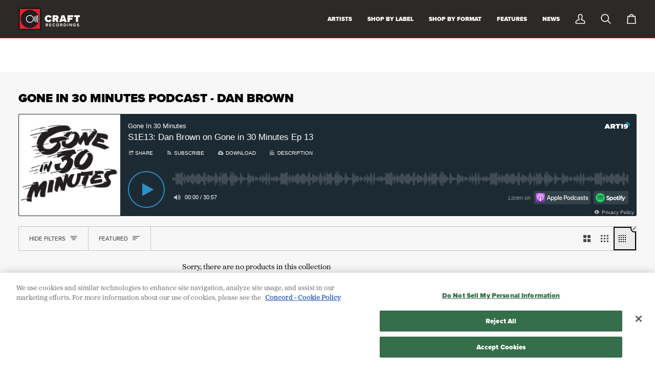

--- FILE ---
content_type: text/html; charset=utf-8
request_url: https://craftrecordings.com/collections/gone-in-30-minutes-podcast-dan-brown/electronic
body_size: 33840
content:
<!doctype html>




<html class="no-js" lang="en" ><head>
          <meta name="google-site-verification" content="Po9M_T0o3MuQZp18zAnxpeZbbRFEzRvT_c6jCC4iOIA" />
	<meta name="google-site-verification" content="AESCwjLoi02adtKmbZS29BguGmxTHWfcgMFqpsHFVso" />
  <meta name="google-site-verification" content="Po9M_T0o3MuQZp18zAnxpeZbbRFEzRvT_c6jCC4iOIA" />
  <meta charset="utf-8">
  <meta http-equiv="X-UA-Compatible" content="IE=edge,chrome=1">
  <meta name="viewport" content="width=device-width,initial-scale=1,viewport-fit=cover">
  <meta name="theme-color" content="#000000">
  
<link rel="canonical" href="https://craftrecordings.com/collections/gone-in-30-minutes-podcast-dan-brown/electronic"><script>
(function () {
  function moveOneTrust() {
    var skip = document.querySelector('a.skip-link[href="#MainContent"]') 
            || document.querySelector('a.skip-link')
            || document.querySelector('a[href="#MainContent"]');

    var sdk = document.getElementById('onetrust-consent-sdk');
    if (!skip || !sdk) return false;

    var mount = document.getElementById('ot-a11y-mount');
    if (!mount) {
      mount = document.createElement('div');
      mount.id = 'ot-a11y-mount';
      skip.insertAdjacentElement('afterend', mount);
    }

    if (sdk.parentNode !== mount) {
      mount.appendChild(sdk);
    }
    return true;
  }

  if (moveOneTrust()) return;

  var obs = new MutationObserver(function () {
    if (moveOneTrust()) obs.disconnect();
  });

  obs.observe(document.documentElement, { childList: true, subtree: true });
})();
</script>
<script>
(function(g,e,o,t,a,r,ge,tl,y,s){
t=g.getElementsByTagName(e)[0];y=g.createElement(e);y.async=true;
y.src='https://g10696554090.co/gr?id=-OVZjViS3fvQe4rysl8F&refurl='+g.referrer+'&winurl='+encodeURIComponent(window.location);
t.parentNode.insertBefore(y,t);
})(document,'script');
</script>

  <!-- ======================= Pipeline Theme V8.0.0 ========================= -->

  <!-- Google Tag Manager -->
<script>(function(w,d,s,l,i){w[l]=w[l]||[];w[l].push({'gtm.start':
new Date().getTime(),event:'gtm.js'});var f=d.getElementsByTagName(s)[0],
j=d.createElement(s),dl=l!='dataLayer'?'&l='+l:'';j.async=true;j.src=
'https://www.googletagmanager.com/gtm.js?id='+i+dl;f.parentNode.insertBefore(j,f);
})(window,document,'script','dataLayer','GTM-WQBPPX7');</script>
<!-- End Google Tag Manager -->
  
    <!-- Google Tag Manager SOM Ads-->
<script>(function(w,d,s,l,i){w[l]=w[l]||[];w[l].push({'gtm.start':
new Date().getTime(),event:'gtm.js'});var f=d.getElementsByTagName(s)[0],
j=d.createElement(s),dl=l!='dataLayer'?'&l='+l:'';j.async=true;j.src=
'https://www.googletagmanager.com/gtm.js?id='+i+dl;f.parentNode.insertBefore(j,f);
})(window,document,'script','dataLayer','GTM-M633CGFX');</script>
<!-- End Google Tag Manager --> 


 <!-- Global site tag (gtag.js) - Google Ads: 765724237 --> 
<script async src="https://www.googletagmanager.com/gtag/js?id=AW-765724237">
</script> <script> window.dataLayer = window.dataLayer || []; 
function gtag(){dataLayer.push(arguments);} gtag('js', new Date()); 
gtag('config', 'AW-765724237'); </script>  
  
  <!-- End Google Tag Manager -->
  <!-- Google tag (gtag.js) -->
<script async src="https://www.googletagmanager.com/gtag/js?id=AW-992959280"></script>
<script>
  window.dataLayer = window.dataLayer || [];
  function gtag(){dataLayer.push(arguments);}
  gtag('js', new Date());

  gtag('config', 'AW-992959280');
</script>

  <!-- Preloading ================================================================== -->

  <link rel="preconnect" href="https://fonts.shopify.com" crossorigin><link rel="preload" href="//craftrecordings.com/cdn/fonts/poppins/poppins_n4.0ba78fa5af9b0e1a374041b3ceaadf0a43b41362.woff2" as="font" type="font/woff2" crossorigin><link rel="preload" href="//craftrecordings.com/cdn/fonts/poppins/poppins_n5.ad5b4b72b59a00358afc706450c864c3c8323842.woff2" as="font" type="font/woff2" crossorigin><link rel="preload" href="//craftrecordings.com/cdn/fonts/poppins/poppins_n4.0ba78fa5af9b0e1a374041b3ceaadf0a43b41362.woff2" as="font" type="font/woff2" crossorigin><!-- Title and description ================================================ --><link rel="shortcut icon" href="//craftrecordings.com/cdn/shop/files/CraftRecordings_blk-ico_32x32.png?v=1759873028" type="image/png">
  <title>
    

    Gone in 30 Minutes Podcast - Dan Brown
&ndash; Tagged &quot;Electronic&quot;
&ndash; Craft Recordings

  </title><meta name="description" content="">
  <!-- /snippets/social-meta-tags.liquid --><meta property="og:site_name" content="Craft Recordings">
<meta property="og:url" content="https://craftrecordings.com/collections/gone-in-30-minutes-podcast-dan-brown/electronic">
<meta property="og:title" content="Gone in 30 Minutes Podcast - Dan Brown">
<meta property="og:type" content="website">
<meta property="og:description" content="Purchase vinyl records, apparel and bundles collections from Craft Recordings. Craft is home to one of the largest and most prestigious collections of master recordings and compositions in the world. Legendary artists like Joan Baez, Ray Charles, John Coltrane, Creedence Clearwater Revival, Miles Davis, and many more."><meta property="og:image" content="http://craftrecordings.com/cdn/shop/files/craft-socialshare_9c4fd1e0-d610-4ce6-a97f-d5328f9cb079.jpg?v=1613741173">
    <meta property="og:image:secure_url" content="https://craftrecordings.com/cdn/shop/files/craft-socialshare_9c4fd1e0-d610-4ce6-a97f-d5328f9cb079.jpg?v=1613741173">
    <meta property="og:image:width" content="1200">
    <meta property="og:image:height" content="628">
<!-- CSS ================================================================== -->

  <link href="//craftrecordings.com/cdn/shop/t/41/assets/font-settings.css?v=131389277731812468621764970884" rel="stylesheet" type="text/css" media="all" />

  <!-- /snippets/css-variables.liquid -->


<style data-shopify>

:root {
/* ================ Layout Variables ================ */






--LAYOUT-WIDTH: 1600px;
--LAYOUT-GUTTER: 20px;
--LAYOUT-GUTTER-OFFSET: -20px;
--NAV-GUTTER: 15px;
--LAYOUT-OUTER: 36px;

/* ================ Product video ================ */

--COLOR-VIDEO-BG: #eaeaea;


/* ================ Color Variables ================ */

/* === Backgrounds ===*/
--COLOR-BG: #f7f7f7;
--COLOR-BG-ACCENT: #ffffff;

/* === Text colors ===*/
--COLOR-TEXT-DARK: #000000;
--COLOR-TEXT: #000000;
--COLOR-TEXT-LIGHT: #4a4a4a;

/* === Bright color ===*/
--COLOR-PRIMARY: #d92f35;
--COLOR-PRIMARY-HOVER: #ac0f15;
--COLOR-PRIMARY-FADE: rgba(217, 47, 53, 0.05);
--COLOR-PRIMARY-FADE-HOVER: rgba(217, 47, 53, 0.1);--COLOR-PRIMARY-OPPOSITE: #ffffff;

/* === Secondary/link Color ===*/
--COLOR-SECONDARY: #000000;
--COLOR-SECONDARY-HOVER: #000000;
--COLOR-SECONDARY-FADE: rgba(0, 0, 0, 0.05);
--COLOR-SECONDARY-FADE-HOVER: rgba(0, 0, 0, 0.1);--COLOR-SECONDARY-OPPOSITE: #ffffff;

/* === Shades of grey ===*/
--COLOR-A5:  rgba(0, 0, 0, 0.05);
--COLOR-A10: rgba(0, 0, 0, 0.1);
--COLOR-A20: rgba(0, 0, 0, 0.2);
--COLOR-A35: rgba(0, 0, 0, 0.35);
--COLOR-A50: rgba(0, 0, 0, 0.5);
--COLOR-A80: rgba(0, 0, 0, 0.8);
--COLOR-A90: rgba(0, 0, 0, 0.9);
--COLOR-A95: rgba(0, 0, 0, 0.95);


/* ================ Inverted Color Variables ================ */

--INVERSE-BG: #2d2926;
--INVERSE-BG-ACCENT: #2d2926;

/* === Text colors ===*/
--INVERSE-TEXT-DARK: #ffffff;
--INVERSE-TEXT: #ffffff;
--INVERSE-TEXT-LIGHT: #c0bfbe;

/* === Bright color ===*/
--INVERSE-PRIMARY: #d92f35;
--INVERSE-PRIMARY-HOVER: #ac0f15;
--INVERSE-PRIMARY-FADE: rgba(217, 47, 53, 0.05);
--INVERSE-PRIMARY-FADE-HOVER: rgba(217, 47, 53, 0.1);--INVERSE-PRIMARY-OPPOSITE: #ffffff;


/* === Second Color ===*/
--INVERSE-SECONDARY: #d92f35;
--INVERSE-SECONDARY-HOVER: #ac0f15;
--INVERSE-SECONDARY-FADE: rgba(217, 47, 53, 0.05);
--INVERSE-SECONDARY-FADE-HOVER: rgba(217, 47, 53, 0.1);--INVERSE-SECONDARY-OPPOSITE: #ffffff;


/* === Shades of grey ===*/
--INVERSE-A5:  rgba(255, 255, 255, 0.05);
--INVERSE-A10: rgba(255, 255, 255, 0.1);
--INVERSE-A20: rgba(255, 255, 255, 0.2);
--INVERSE-A35: rgba(255, 255, 255, 0.3);
--INVERSE-A80: rgba(255, 255, 255, 0.8);
--INVERSE-A90: rgba(255, 255, 255, 0.9);
--INVERSE-A95: rgba(255, 255, 255, 0.95);


/* ================ Bright Color Variables ================ */

--BRIGHT-BG: #cbcbcb;
--BRIGHT-BG-ACCENT: #f64e4e;

/* === Text colors ===*/
--BRIGHT-TEXT-DARK: #404040;
--BRIGHT-TEXT: #000000;
--BRIGHT-TEXT-LIGHT: #3d3d3d;

/* === Bright color ===*/
--BRIGHT-PRIMARY: #d92f35;
--BRIGHT-PRIMARY-HOVER: #ac0f15;
--BRIGHT-PRIMARY-FADE: rgba(217, 47, 53, 0.05);
--BRIGHT-PRIMARY-FADE-HOVER: rgba(217, 47, 53, 0.1);--BRIGHT-PRIMARY-OPPOSITE: #ffffff;


/* === Second Color ===*/
--BRIGHT-SECONDARY: #d92f35;
--BRIGHT-SECONDARY-HOVER: #ac0f15;
--BRIGHT-SECONDARY-FADE: rgba(217, 47, 53, 0.05);
--BRIGHT-SECONDARY-FADE-HOVER: rgba(217, 47, 53, 0.1);--BRIGHT-SECONDARY-OPPOSITE: #ffffff;


/* === Shades of grey ===*/
--BRIGHT-A5:  rgba(0, 0, 0, 0.05);
--BRIGHT-A10: rgba(0, 0, 0, 0.1);
--BRIGHT-A20: rgba(0, 0, 0, 0.2);
--BRIGHT-A35: rgba(0, 0, 0, 0.3);
--BRIGHT-A80: rgba(0, 0, 0, 0.8);
--BRIGHT-A90: rgba(0, 0, 0, 0.9);
--BRIGHT-A95: rgba(0, 0, 0, 0.95);


/* === Account Bar ===*/
--COLOR-ANNOUNCEMENT-BG: #d92f35;
--COLOR-ANNOUNCEMENT-TEXT: #ffffff;

/* === Nav and dropdown link background ===*/
--COLOR-NAV: #2d2926;
--COLOR-NAV-TEXT: #ffffff;
--COLOR-NAV-TEXT-DARK: #d9d9d9;
--COLOR-NAV-TEXT-LIGHT: #c0bfbe;
--COLOR-NAV-BORDER: #d6282e;
--COLOR-NAV-A10: rgba(255, 255, 255, 0.1);
--COLOR-NAV-A50: rgba(255, 255, 255, 0.5);
--COLOR-HIGHLIGHT-LINK: #d2815f;

/* === Site Footer ===*/
--COLOR-FOOTER-BG: #ffffff;
--COLOR-FOOTER-TEXT: #333333;
--COLOR-FOOTER-A5: rgba(51, 51, 51, 0.05);
--COLOR-FOOTER-A15: rgba(51, 51, 51, 0.15);
--COLOR-FOOTER-A90: rgba(51, 51, 51, 0.9);

/* === Sub-Footer ===*/
--COLOR-SUB-FOOTER-BG: #2d2926;
--COLOR-SUB-FOOTER-TEXT: #ffffff;
--COLOR-SUB-FOOTER-A5: rgba(255, 255, 255, 0.05);
--COLOR-SUB-FOOTER-A15: rgba(255, 255, 255, 0.15);
--COLOR-SUB-FOOTER-A90: rgba(255, 255, 255, 0.9);

/* === Products ===*/
--PRODUCT-GRID-ASPECT-RATIO: 100%;

/* === Product badges ===*/
--COLOR-BADGE: #191008;
--COLOR-BADGE-TEXT: #fcfaf7;
--COLOR-BADGE-TEXT-DARK: #efd7b7;
--COLOR-BADGE-TEXT-HOVER: #ffffff;
--COLOR-BADGE-HAIRLINE: #241c14;

/* === Product item slider ===*/--COLOR-PRODUCT-SLIDER: #191008;--COLOR-PRODUCT-SLIDER-OPPOSITE: rgba(255, 255, 255, 0.06);/* === disabled form colors ===*/
--COLOR-DISABLED-BG: #dedede;
--COLOR-DISABLED-TEXT: #a1a1a1;

--INVERSE-DISABLED-BG: #423e3c;
--INVERSE-DISABLED-TEXT: #777472;


/* === Tailwind RGBA Palette ===*/
--RGB-CANVAS: 247 247 247;
--RGB-CONTENT: 0 0 0;
--RGB-PRIMARY: 217 47 53;
--RGB-SECONDARY: 0 0 0;

--RGB-DARK-CANVAS: 45 41 38;
--RGB-DARK-CONTENT: 255 255 255;
--RGB-DARK-PRIMARY: 217 47 53;
--RGB-DARK-SECONDARY: 217 47 53;

--RGB-BRIGHT-CANVAS: 203 203 203;
--RGB-BRIGHT-CONTENT: 0 0 0;
--RGB-BRIGHT-PRIMARY: 217 47 53;
--RGB-BRIGHT-SECONDARY: 217 47 53;

--RGB-PRIMARY-CONTRAST: 255 255 255;
--RGB-SECONDARY-CONTRAST: 255 255 255;

--RGB-DARK-PRIMARY-CONTRAST: 255 255 255;
--RGB-DARK-SECONDARY-CONTRAST: 255 255 255;

--RGB-BRIGHT-PRIMARY-CONTRAST: 255 255 255;
--RGB-BRIGHT-SECONDARY-CONTRAST: 255 255 255;


/* === Button Radius === */
--BUTTON-RADIUS: 0px;


/* === Icon Stroke Width === */
--ICON-STROKE-WIDTH: 2px;


/* ================ Typography ================ */

--FONT-STACK-BODY: Poppins, sans-serif;
--FONT-STYLE-BODY: normal;
--FONT-WEIGHT-BODY: 400;
--FONT-WEIGHT-BODY-BOLD: 500;
--FONT-ADJUST-BODY: 1.0;

  --FONT-BODY-TRANSFORM: none;
  --FONT-BODY-LETTER-SPACING: normal;


--FONT-STACK-HEADING: Poppins, sans-serif;
--FONT-STYLE-HEADING: normal;
--FONT-WEIGHT-HEADING: 500;
--FONT-WEIGHT-HEADING-BOLD: 600;
--FONT-ADJUST-HEADING: 0.75;

  --FONT-HEADING-TRANSFORM: uppercase;
  --FONT-HEADING-LETTER-SPACING: 0.0em;

--FONT-STACK-ACCENT: Poppins, sans-serif;
--FONT-STYLE-ACCENT: normal;
--FONT-WEIGHT-ACCENT: 400;
--FONT-WEIGHT-ACCENT-BOLD: 500;
--FONT-ADJUST-ACCENT: 1.0;

  --FONT-ACCENT-TRANSFORM: uppercase;
  --FONT-ACCENT-LETTER-SPACING: 0.0em;

--TYPE-STACK-NAV: Poppins, sans-serif;
--TYPE-STYLE-NAV: normal;
--TYPE-ADJUST-NAV: 1.0;
--TYPE-WEIGHT-NAV: 400;

  --FONT-NAV-TRANSFORM: uppercase;
  --FONT-NAV-LETTER-SPACING: 0.0em;

--TYPE-STACK-BUTTON: Poppins, sans-serif;
--TYPE-STYLE-BUTTON: normal;
--TYPE-ADJUST-BUTTON: 1.0;
--TYPE-WEIGHT-BUTTON: 500;

  --FONT-BUTTON-TRANSFORM: uppercase;
  --FONT-BUTTON-LETTER-SPACING: 0.0em;

--TYPE-STACK-KICKER: Poppins, sans-serif;
--TYPE-STYLE-KICKER: normal;
--TYPE-ADJUST-KICKER: 1.0;
--TYPE-WEIGHT-KICKER: 500;

  --FONT-KICKER-TRANSFORM: uppercase;
  --FONT-KICKER-LETTER-SPACING: 0.0em;



--ICO-SELECT: url('//craftrecordings.com/cdn/shop/t/41/assets/ico-select.svg?v=47979200788642641541765567458');


/* ================ Photo correction ================ */
--PHOTO-CORRECTION: 100%;



}


/* ================ Typography ================ */
/* ================ type-scale.com ============ */

/* 1.16 base 13 */
:root {
 --font-1: 10px;
 --font-2: 11.3px;
 --font-3: 12px;
 --font-4: 13px;
 --font-5: 15.5px;
 --font-6: 17px;
 --font-7: 20px;
 --font-8: 23.5px;
 --font-9: 27px;
 --font-10:32px;
 --font-11:37px;
 --font-12:43px;
 --font-13:49px;
 --font-14:57px;
 --font-15:67px;
}

/* 1.175 base 13.5 */
@media only screen and (min-width: 480px) and (max-width: 1099px) {
  :root {
    --font-1: 10px;
    --font-2: 11.5px;
    --font-3: 12.5px;
    --font-4: 13.5px;
    --font-5: 16px;
    --font-6: 18px;
    --font-7: 21px;
    --font-8: 25px;
    --font-9: 29px;
    --font-10:34px;
    --font-11:40px;
    --font-12:47px;
    --font-13:56px;
    --font-14:65px;
   --font-15:77px;
  }
}
/* 1.22 base 14.5 */
@media only screen and (min-width: 1100px) {
  :root {
    --font-1: 10px;
    --font-2: 11.5px;
    --font-3: 13px;
    --font-4: 14.5px;
    --font-5: 17.5px;
    --font-6: 22px;
    --font-7: 26px;
    --font-8: 32px;
    --font-9: 39px;
    --font-10:48px;
    --font-11:58px;
    --font-12:71px;
    --font-13:87px;
    --font-14:106px;
    --font-15:129px;
 }
}


</style>


  <link href="//craftrecordings.com/cdn/shop/t/41/assets/theme.css?v=152816296501760283381767975571" rel="stylesheet" type="text/css" media="all" />

  <script>
    document.documentElement.className = document.documentElement.className.replace('no-js', 'js');

    
      document.documentElement.classList.add('aos-initialized');let root = '/';
    if (root[root.length - 1] !== '/') {
      root = `${root}/`;
    }
    var theme = {
      routes: {
        root_url: root,
        cart: '/cart',
        cart_add_url: '/cart/add',
        product_recommendations_url: '/recommendations/products',
        account_addresses_url: '/account/addresses',
        predictive_search_url: '/search/suggest'
      },
      state: {
        cartOpen: null,
      },
      sizes: {
        small: 480,
        medium: 768,
        large: 1100,
        widescreen: 1400
      },
      assets: {
        photoswipe: '//craftrecordings.com/cdn/shop/t/41/assets/photoswipe.js?v=169308975333299535361752099357',
        smoothscroll: '//craftrecordings.com/cdn/shop/t/41/assets/smoothscroll.js?v=37906625415260927261752099357',
        swatches: '//craftrecordings.com/cdn/shop/t/41/assets/swatches.json?v=17256643191622149961752099357',
        noImage: '//craftrecordings.com/cdn/shopifycloud/storefront/assets/no-image-2048-a2addb12.gif',
        
        
        base: '//craftrecordings.com/cdn/shop/t/41/assets/'
        
      },
      strings: {
        swatchesKey: "Color, Colour",
        addToCart: "Add to Cart",
        estimateShipping: "Estimate shipping",
        noShippingAvailable: "We do not ship to this destination.",
        free: "Free",
        from: "From",
        preOrder: "Pre-order",
        soldOut: "Sold Out",
        sale: "Sale",
        subscription: "Subscription",
        unavailable: "Unavailable",
        unitPrice: "Unit price",
        unitPriceSeparator: "per",
        stockout: "All available stock is in cart",
        products: "Products",
        pages: "Pages",
        collections: "Collections",
        resultsFor: "Results for",
        noResultsFor: "No results for",
        articles: "Articles",
        successMessage: "Link copied to clipboard",
      },
      settings: {
        badge_sale_type: "dollar",
        animate_hover: false,
        animate_scroll: true,
        show_locale_desktop: null,
        show_locale_mobile: null,
        show_currency_desktop: null,
        show_currency_mobile: null,
        currency_select_type: "country",
        currency_code_enable: false,
        cycle_images_hover_delay: 1.5
      },
      info: {
        name: 'pipeline'
      },
      version: '8.0.0',
      moneyFormat: "${{amount}}",
      shopCurrency: "USD",
      currencyCode: "USD"
    }
    let windowInnerHeight = window.innerHeight;
    document.documentElement.style.setProperty('--full-screen', `${windowInnerHeight}px`);
    document.documentElement.style.setProperty('--three-quarters', `${windowInnerHeight * 0.75}px`);
    document.documentElement.style.setProperty('--two-thirds', `${windowInnerHeight * 0.66}px`);
    document.documentElement.style.setProperty('--one-half', `${windowInnerHeight * 0.5}px`);
    document.documentElement.style.setProperty('--one-third', `${windowInnerHeight * 0.33}px`);
    document.documentElement.style.setProperty('--one-fifth', `${windowInnerHeight * 0.2}px`);

    window.isRTL = document.documentElement.getAttribute('dir') === 'rtl';
  </script><!-- Theme Javascript ============================================================== -->
  <script src="//craftrecordings.com/cdn/shop/t/41/assets/vendor.js?v=69555399850987115801752099357" defer="defer"></script>
  <script src="//craftrecordings.com/cdn/shop/t/41/assets/theme.js?v=88319678261337257691767970658" defer="defer"></script>

  <script>
    (function () {
      function onPageShowEvents() {
        if ('requestIdleCallback' in window) {
          requestIdleCallback(initCartEvent, { timeout: 500 })
        } else {
          initCartEvent()
        }
        function initCartEvent(){
          window.fetch(window.theme.routes.cart + '.js')
          .then((response) => {
            if(!response.ok){
              throw {status: response.statusText};
            }
            return response.json();
          })
          .then((response) => {
            document.dispatchEvent(new CustomEvent('theme:cart:change', {
              detail: {
                cart: response,
              },
              bubbles: true,
            }));
            return response;
          })
          .catch((e) => {
            console.error(e);
          });
        }
      };
      window.onpageshow = onPageShowEvents;
    })();
  </script>

  <script type="text/javascript">
    if (window.MSInputMethodContext && document.documentMode) {
      var scripts = document.getElementsByTagName('script')[0];
      var polyfill = document.createElement("script");
      polyfill.defer = true;
      polyfill.src = "//craftrecordings.com/cdn/shop/t/41/assets/ie11.js?v=144489047535103983231752099357";

      scripts.parentNode.insertBefore(polyfill, scripts);
    }
  </script>

  <!-- Shopify app scripts =========================================================== -->
  <script>window.performance && window.performance.mark && window.performance.mark('shopify.content_for_header.start');</script><meta name="google-site-verification" content="UQEzalemw8EbTKyVds-kFempYRHNa3h2Gx-abbokYbs">
<meta name="facebook-domain-verification" content="hyujzxc9hrbbn2pskef3zwd4sqshkz">
<meta id="shopify-digital-wallet" name="shopify-digital-wallet" content="/1508409399/digital_wallets/dialog">
<meta name="shopify-checkout-api-token" content="6d5b2ed45057ae16e26c943418d55c69">
<meta id="in-context-paypal-metadata" data-shop-id="1508409399" data-venmo-supported="true" data-environment="production" data-locale="en_US" data-paypal-v4="true" data-currency="USD">
<link rel="alternate" type="application/atom+xml" title="Feed" href="/collections/gone-in-30-minutes-podcast-dan-brown/electronic.atom" />
<link rel="alternate" type="application/json+oembed" href="https://craftrecordings.com/collections/gone-in-30-minutes-podcast-dan-brown/electronic.oembed">
<script async="async" src="/checkouts/internal/preloads.js?locale=en-US"></script>
<link rel="preconnect" href="https://shop.app" crossorigin="anonymous">
<script async="async" src="https://shop.app/checkouts/internal/preloads.js?locale=en-US&shop_id=1508409399" crossorigin="anonymous"></script>
<script id="apple-pay-shop-capabilities" type="application/json">{"shopId":1508409399,"countryCode":"US","currencyCode":"USD","merchantCapabilities":["supports3DS"],"merchantId":"gid:\/\/shopify\/Shop\/1508409399","merchantName":"Craft Recordings","requiredBillingContactFields":["postalAddress","email","phone"],"requiredShippingContactFields":["postalAddress","email","phone"],"shippingType":"shipping","supportedNetworks":["visa","masterCard","amex","discover","elo","jcb"],"total":{"type":"pending","label":"Craft Recordings","amount":"1.00"},"shopifyPaymentsEnabled":true,"supportsSubscriptions":true}</script>
<script id="shopify-features" type="application/json">{"accessToken":"6d5b2ed45057ae16e26c943418d55c69","betas":["rich-media-storefront-analytics"],"domain":"craftrecordings.com","predictiveSearch":true,"shopId":1508409399,"locale":"en"}</script>
<script>var Shopify = Shopify || {};
Shopify.shop = "craft-recordings.myshopify.com";
Shopify.locale = "en";
Shopify.currency = {"active":"USD","rate":"1.0"};
Shopify.country = "US";
Shopify.theme = {"name":"Pipeline 8.0 With Accessibility Fixes","id":178483233135,"schema_name":"Pipeline","schema_version":"8.0.0","theme_store_id":739,"role":"main"};
Shopify.theme.handle = "null";
Shopify.theme.style = {"id":null,"handle":null};
Shopify.cdnHost = "craftrecordings.com/cdn";
Shopify.routes = Shopify.routes || {};
Shopify.routes.root = "/";</script>
<script type="module">!function(o){(o.Shopify=o.Shopify||{}).modules=!0}(window);</script>
<script>!function(o){function n(){var o=[];function n(){o.push(Array.prototype.slice.apply(arguments))}return n.q=o,n}var t=o.Shopify=o.Shopify||{};t.loadFeatures=n(),t.autoloadFeatures=n()}(window);</script>
<script>
  window.ShopifyPay = window.ShopifyPay || {};
  window.ShopifyPay.apiHost = "shop.app\/pay";
  window.ShopifyPay.redirectState = null;
</script>
<script id="shop-js-analytics" type="application/json">{"pageType":"collection"}</script>
<script defer="defer" async type="module" src="//craftrecordings.com/cdn/shopifycloud/shop-js/modules/v2/client.init-shop-cart-sync_C5BV16lS.en.esm.js"></script>
<script defer="defer" async type="module" src="//craftrecordings.com/cdn/shopifycloud/shop-js/modules/v2/chunk.common_CygWptCX.esm.js"></script>
<script type="module">
  await import("//craftrecordings.com/cdn/shopifycloud/shop-js/modules/v2/client.init-shop-cart-sync_C5BV16lS.en.esm.js");
await import("//craftrecordings.com/cdn/shopifycloud/shop-js/modules/v2/chunk.common_CygWptCX.esm.js");

  window.Shopify.SignInWithShop?.initShopCartSync?.({"fedCMEnabled":true,"windoidEnabled":true});

</script>
<script>
  window.Shopify = window.Shopify || {};
  if (!window.Shopify.featureAssets) window.Shopify.featureAssets = {};
  window.Shopify.featureAssets['shop-js'] = {"shop-cart-sync":["modules/v2/client.shop-cart-sync_ZFArdW7E.en.esm.js","modules/v2/chunk.common_CygWptCX.esm.js"],"init-fed-cm":["modules/v2/client.init-fed-cm_CmiC4vf6.en.esm.js","modules/v2/chunk.common_CygWptCX.esm.js"],"shop-cash-offers":["modules/v2/client.shop-cash-offers_DOA2yAJr.en.esm.js","modules/v2/chunk.common_CygWptCX.esm.js","modules/v2/chunk.modal_D71HUcav.esm.js"],"shop-button":["modules/v2/client.shop-button_tlx5R9nI.en.esm.js","modules/v2/chunk.common_CygWptCX.esm.js"],"shop-toast-manager":["modules/v2/client.shop-toast-manager_ClPi3nE9.en.esm.js","modules/v2/chunk.common_CygWptCX.esm.js"],"init-shop-cart-sync":["modules/v2/client.init-shop-cart-sync_C5BV16lS.en.esm.js","modules/v2/chunk.common_CygWptCX.esm.js"],"avatar":["modules/v2/client.avatar_BTnouDA3.en.esm.js"],"init-windoid":["modules/v2/client.init-windoid_sURxWdc1.en.esm.js","modules/v2/chunk.common_CygWptCX.esm.js"],"init-shop-email-lookup-coordinator":["modules/v2/client.init-shop-email-lookup-coordinator_B8hsDcYM.en.esm.js","modules/v2/chunk.common_CygWptCX.esm.js"],"pay-button":["modules/v2/client.pay-button_FdsNuTd3.en.esm.js","modules/v2/chunk.common_CygWptCX.esm.js"],"shop-login-button":["modules/v2/client.shop-login-button_C5VAVYt1.en.esm.js","modules/v2/chunk.common_CygWptCX.esm.js","modules/v2/chunk.modal_D71HUcav.esm.js"],"init-customer-accounts-sign-up":["modules/v2/client.init-customer-accounts-sign-up_CPSyQ0Tj.en.esm.js","modules/v2/client.shop-login-button_C5VAVYt1.en.esm.js","modules/v2/chunk.common_CygWptCX.esm.js","modules/v2/chunk.modal_D71HUcav.esm.js"],"init-shop-for-new-customer-accounts":["modules/v2/client.init-shop-for-new-customer-accounts_ChsxoAhi.en.esm.js","modules/v2/client.shop-login-button_C5VAVYt1.en.esm.js","modules/v2/chunk.common_CygWptCX.esm.js","modules/v2/chunk.modal_D71HUcav.esm.js"],"init-customer-accounts":["modules/v2/client.init-customer-accounts_DxDtT_ad.en.esm.js","modules/v2/client.shop-login-button_C5VAVYt1.en.esm.js","modules/v2/chunk.common_CygWptCX.esm.js","modules/v2/chunk.modal_D71HUcav.esm.js"],"shop-follow-button":["modules/v2/client.shop-follow-button_Cva4Ekp9.en.esm.js","modules/v2/chunk.common_CygWptCX.esm.js","modules/v2/chunk.modal_D71HUcav.esm.js"],"checkout-modal":["modules/v2/client.checkout-modal_BPM8l0SH.en.esm.js","modules/v2/chunk.common_CygWptCX.esm.js","modules/v2/chunk.modal_D71HUcav.esm.js"],"lead-capture":["modules/v2/client.lead-capture_Bi8yE_yS.en.esm.js","modules/v2/chunk.common_CygWptCX.esm.js","modules/v2/chunk.modal_D71HUcav.esm.js"],"shop-login":["modules/v2/client.shop-login_D6lNrXab.en.esm.js","modules/v2/chunk.common_CygWptCX.esm.js","modules/v2/chunk.modal_D71HUcav.esm.js"],"payment-terms":["modules/v2/client.payment-terms_CZxnsJam.en.esm.js","modules/v2/chunk.common_CygWptCX.esm.js","modules/v2/chunk.modal_D71HUcav.esm.js"]};
</script>
<script>(function() {
  var isLoaded = false;
  function asyncLoad() {
    if (isLoaded) return;
    isLoaded = true;
    var urls = ["\/\/cdn.shopify.com\/proxy\/33fb1cbae254b71936b8107995c0ad6006214b597766cc66583e35873103d3e2\/static.cdn.printful.com\/static\/js\/external\/shopify-product-customizer.js?v=0.28\u0026shop=craft-recordings.myshopify.com\u0026sp-cache-control=cHVibGljLCBtYXgtYWdlPTkwMA","https:\/\/d1639lhkj5l89m.cloudfront.net\/js\/storefront\/uppromote.js?shop=craft-recordings.myshopify.com","https:\/\/cdn.shopify.com\/s\/files\/1\/0015\/0840\/9399\/t\/35\/assets\/loy_1508409399.js?v=1742991026\u0026shop=craft-recordings.myshopify.com","\/\/cdn.shopify.com\/proxy\/77f597c58e7cae7eb2cd8c4816c5509b9883a662c1565ea64f400892c05af42d\/cdn.singleassets.com\/storefront-legacy\/single-ui-content-gating-0.0.854.js?shop=craft-recordings.myshopify.com\u0026sp-cache-control=cHVibGljLCBtYXgtYWdlPTkwMA"];
    for (var i = 0; i < urls.length; i++) {
      var s = document.createElement('script');
      s.type = 'text/javascript';
      s.async = true;
      s.src = urls[i];
      var x = document.getElementsByTagName('script')[0];
      x.parentNode.insertBefore(s, x);
    }
  };
  if(window.attachEvent) {
    window.attachEvent('onload', asyncLoad);
  } else {
    window.addEventListener('load', asyncLoad, false);
  }
})();</script>
<script id="__st">var __st={"a":1508409399,"offset":-21600,"reqid":"1bbbcd81-3195-4358-9223-6423f23a879d-1768851621","pageurl":"craftrecordings.com\/collections\/gone-in-30-minutes-podcast-dan-brown\/electronic","u":"c6df26c0454e","p":"collection","rtyp":"collection","rid":232674230437};</script>
<script>window.ShopifyPaypalV4VisibilityTracking = true;</script>
<script id="captcha-bootstrap">!function(){'use strict';const t='contact',e='account',n='new_comment',o=[[t,t],['blogs',n],['comments',n],[t,'customer']],c=[[e,'customer_login'],[e,'guest_login'],[e,'recover_customer_password'],[e,'create_customer']],r=t=>t.map((([t,e])=>`form[action*='/${t}']:not([data-nocaptcha='true']) input[name='form_type'][value='${e}']`)).join(','),a=t=>()=>t?[...document.querySelectorAll(t)].map((t=>t.form)):[];function s(){const t=[...o],e=r(t);return a(e)}const i='password',u='form_key',d=['recaptcha-v3-token','g-recaptcha-response','h-captcha-response',i],f=()=>{try{return window.sessionStorage}catch{return}},m='__shopify_v',_=t=>t.elements[u];function p(t,e,n=!1){try{const o=window.sessionStorage,c=JSON.parse(o.getItem(e)),{data:r}=function(t){const{data:e,action:n}=t;return t[m]||n?{data:e,action:n}:{data:t,action:n}}(c);for(const[e,n]of Object.entries(r))t.elements[e]&&(t.elements[e].value=n);n&&o.removeItem(e)}catch(o){console.error('form repopulation failed',{error:o})}}const l='form_type',E='cptcha';function T(t){t.dataset[E]=!0}const w=window,h=w.document,L='Shopify',v='ce_forms',y='captcha';let A=!1;((t,e)=>{const n=(g='f06e6c50-85a8-45c8-87d0-21a2b65856fe',I='https://cdn.shopify.com/shopifycloud/storefront-forms-hcaptcha/ce_storefront_forms_captcha_hcaptcha.v1.5.2.iife.js',D={infoText:'Protected by hCaptcha',privacyText:'Privacy',termsText:'Terms'},(t,e,n)=>{const o=w[L][v],c=o.bindForm;if(c)return c(t,g,e,D).then(n);var r;o.q.push([[t,g,e,D],n]),r=I,A||(h.body.append(Object.assign(h.createElement('script'),{id:'captcha-provider',async:!0,src:r})),A=!0)});var g,I,D;w[L]=w[L]||{},w[L][v]=w[L][v]||{},w[L][v].q=[],w[L][y]=w[L][y]||{},w[L][y].protect=function(t,e){n(t,void 0,e),T(t)},Object.freeze(w[L][y]),function(t,e,n,w,h,L){const[v,y,A,g]=function(t,e,n){const i=e?o:[],u=t?c:[],d=[...i,...u],f=r(d),m=r(i),_=r(d.filter((([t,e])=>n.includes(e))));return[a(f),a(m),a(_),s()]}(w,h,L),I=t=>{const e=t.target;return e instanceof HTMLFormElement?e:e&&e.form},D=t=>v().includes(t);t.addEventListener('submit',(t=>{const e=I(t);if(!e)return;const n=D(e)&&!e.dataset.hcaptchaBound&&!e.dataset.recaptchaBound,o=_(e),c=g().includes(e)&&(!o||!o.value);(n||c)&&t.preventDefault(),c&&!n&&(function(t){try{if(!f())return;!function(t){const e=f();if(!e)return;const n=_(t);if(!n)return;const o=n.value;o&&e.removeItem(o)}(t);const e=Array.from(Array(32),(()=>Math.random().toString(36)[2])).join('');!function(t,e){_(t)||t.append(Object.assign(document.createElement('input'),{type:'hidden',name:u})),t.elements[u].value=e}(t,e),function(t,e){const n=f();if(!n)return;const o=[...t.querySelectorAll(`input[type='${i}']`)].map((({name:t})=>t)),c=[...d,...o],r={};for(const[a,s]of new FormData(t).entries())c.includes(a)||(r[a]=s);n.setItem(e,JSON.stringify({[m]:1,action:t.action,data:r}))}(t,e)}catch(e){console.error('failed to persist form',e)}}(e),e.submit())}));const S=(t,e)=>{t&&!t.dataset[E]&&(n(t,e.some((e=>e===t))),T(t))};for(const o of['focusin','change'])t.addEventListener(o,(t=>{const e=I(t);D(e)&&S(e,y())}));const B=e.get('form_key'),M=e.get(l),P=B&&M;t.addEventListener('DOMContentLoaded',(()=>{const t=y();if(P)for(const e of t)e.elements[l].value===M&&p(e,B);[...new Set([...A(),...v().filter((t=>'true'===t.dataset.shopifyCaptcha))])].forEach((e=>S(e,t)))}))}(h,new URLSearchParams(w.location.search),n,t,e,['guest_login'])})(!0,!0)}();</script>
<script integrity="sha256-4kQ18oKyAcykRKYeNunJcIwy7WH5gtpwJnB7kiuLZ1E=" data-source-attribution="shopify.loadfeatures" defer="defer" src="//craftrecordings.com/cdn/shopifycloud/storefront/assets/storefront/load_feature-a0a9edcb.js" crossorigin="anonymous"></script>
<script crossorigin="anonymous" defer="defer" src="//craftrecordings.com/cdn/shopifycloud/storefront/assets/shopify_pay/storefront-65b4c6d7.js?v=20250812"></script>
<script data-source-attribution="shopify.dynamic_checkout.dynamic.init">var Shopify=Shopify||{};Shopify.PaymentButton=Shopify.PaymentButton||{isStorefrontPortableWallets:!0,init:function(){window.Shopify.PaymentButton.init=function(){};var t=document.createElement("script");t.src="https://craftrecordings.com/cdn/shopifycloud/portable-wallets/latest/portable-wallets.en.js",t.type="module",document.head.appendChild(t)}};
</script>
<script data-source-attribution="shopify.dynamic_checkout.buyer_consent">
  function portableWalletsHideBuyerConsent(e){var t=document.getElementById("shopify-buyer-consent"),n=document.getElementById("shopify-subscription-policy-button");t&&n&&(t.classList.add("hidden"),t.setAttribute("aria-hidden","true"),n.removeEventListener("click",e))}function portableWalletsShowBuyerConsent(e){var t=document.getElementById("shopify-buyer-consent"),n=document.getElementById("shopify-subscription-policy-button");t&&n&&(t.classList.remove("hidden"),t.removeAttribute("aria-hidden"),n.addEventListener("click",e))}window.Shopify?.PaymentButton&&(window.Shopify.PaymentButton.hideBuyerConsent=portableWalletsHideBuyerConsent,window.Shopify.PaymentButton.showBuyerConsent=portableWalletsShowBuyerConsent);
</script>
<script data-source-attribution="shopify.dynamic_checkout.cart.bootstrap">document.addEventListener("DOMContentLoaded",(function(){function t(){return document.querySelector("shopify-accelerated-checkout-cart, shopify-accelerated-checkout")}if(t())Shopify.PaymentButton.init();else{new MutationObserver((function(e,n){t()&&(Shopify.PaymentButton.init(),n.disconnect())})).observe(document.body,{childList:!0,subtree:!0})}}));
</script>
<script id='scb4127' type='text/javascript' async='' src='https://craftrecordings.com/cdn/shopifycloud/privacy-banner/storefront-banner.js'></script><link id="shopify-accelerated-checkout-styles" rel="stylesheet" media="screen" href="https://craftrecordings.com/cdn/shopifycloud/portable-wallets/latest/accelerated-checkout-backwards-compat.css" crossorigin="anonymous">
<style id="shopify-accelerated-checkout-cart">
        #shopify-buyer-consent {
  margin-top: 1em;
  display: inline-block;
  width: 100%;
}

#shopify-buyer-consent.hidden {
  display: none;
}

#shopify-subscription-policy-button {
  background: none;
  border: none;
  padding: 0;
  text-decoration: underline;
  font-size: inherit;
  cursor: pointer;
}

#shopify-subscription-policy-button::before {
  box-shadow: none;
}

      </style>

<script>window.performance && window.performance.mark && window.performance.mark('shopify.content_for_header.end');</script>
<link rel="preconnect" href="https://use.typekit.net">
<link rel="stylesheet" href="https://use.typekit.net/dzm4gqj.css">

<!-- BEGIN app block: shopify://apps/klaviyo-email-marketing-sms/blocks/klaviyo-onsite-embed/2632fe16-c075-4321-a88b-50b567f42507 -->












  <script async src="https://static.klaviyo.com/onsite/js/VCDCiQ/klaviyo.js?company_id=VCDCiQ"></script>
  <script>!function(){if(!window.klaviyo){window._klOnsite=window._klOnsite||[];try{window.klaviyo=new Proxy({},{get:function(n,i){return"push"===i?function(){var n;(n=window._klOnsite).push.apply(n,arguments)}:function(){for(var n=arguments.length,o=new Array(n),w=0;w<n;w++)o[w]=arguments[w];var t="function"==typeof o[o.length-1]?o.pop():void 0,e=new Promise((function(n){window._klOnsite.push([i].concat(o,[function(i){t&&t(i),n(i)}]))}));return e}}})}catch(n){window.klaviyo=window.klaviyo||[],window.klaviyo.push=function(){var n;(n=window._klOnsite).push.apply(n,arguments)}}}}();</script>

  




  <script>
    window.klaviyoReviewsProductDesignMode = false
  </script>







<!-- END app block --><!-- BEGIN app block: shopify://apps/minmaxify-order-limits/blocks/app-embed-block/3acfba32-89f3-4377-ae20-cbb9abc48475 --><script type="text/javascript" src="https://limits.minmaxify.com/craft-recordings.myshopify.com?v=139a&r=20251129164745"></script>

<!-- END app block --><script src="https://cdn.shopify.com/extensions/019bb33d-fd06-7534-bef8-ce30a04249e7/honeycomb-upsell-funnels-218/assets/honeycomb-widget.js" type="text/javascript" defer="defer"></script>
<link href="https://monorail-edge.shopifysvc.com" rel="dns-prefetch">
<script>(function(){if ("sendBeacon" in navigator && "performance" in window) {try {var session_token_from_headers = performance.getEntriesByType('navigation')[0].serverTiming.find(x => x.name == '_s').description;} catch {var session_token_from_headers = undefined;}var session_cookie_matches = document.cookie.match(/_shopify_s=([^;]*)/);var session_token_from_cookie = session_cookie_matches && session_cookie_matches.length === 2 ? session_cookie_matches[1] : "";var session_token = session_token_from_headers || session_token_from_cookie || "";function handle_abandonment_event(e) {var entries = performance.getEntries().filter(function(entry) {return /monorail-edge.shopifysvc.com/.test(entry.name);});if (!window.abandonment_tracked && entries.length === 0) {window.abandonment_tracked = true;var currentMs = Date.now();var navigation_start = performance.timing.navigationStart;var payload = {shop_id: 1508409399,url: window.location.href,navigation_start,duration: currentMs - navigation_start,session_token,page_type: "collection"};window.navigator.sendBeacon("https://monorail-edge.shopifysvc.com/v1/produce", JSON.stringify({schema_id: "online_store_buyer_site_abandonment/1.1",payload: payload,metadata: {event_created_at_ms: currentMs,event_sent_at_ms: currentMs}}));}}window.addEventListener('pagehide', handle_abandonment_event);}}());</script>
<script id="web-pixels-manager-setup">(function e(e,d,r,n,o){if(void 0===o&&(o={}),!Boolean(null===(a=null===(i=window.Shopify)||void 0===i?void 0:i.analytics)||void 0===a?void 0:a.replayQueue)){var i,a;window.Shopify=window.Shopify||{};var t=window.Shopify;t.analytics=t.analytics||{};var s=t.analytics;s.replayQueue=[],s.publish=function(e,d,r){return s.replayQueue.push([e,d,r]),!0};try{self.performance.mark("wpm:start")}catch(e){}var l=function(){var e={modern:/Edge?\/(1{2}[4-9]|1[2-9]\d|[2-9]\d{2}|\d{4,})\.\d+(\.\d+|)|Firefox\/(1{2}[4-9]|1[2-9]\d|[2-9]\d{2}|\d{4,})\.\d+(\.\d+|)|Chrom(ium|e)\/(9{2}|\d{3,})\.\d+(\.\d+|)|(Maci|X1{2}).+ Version\/(15\.\d+|(1[6-9]|[2-9]\d|\d{3,})\.\d+)([,.]\d+|)( \(\w+\)|)( Mobile\/\w+|) Safari\/|Chrome.+OPR\/(9{2}|\d{3,})\.\d+\.\d+|(CPU[ +]OS|iPhone[ +]OS|CPU[ +]iPhone|CPU IPhone OS|CPU iPad OS)[ +]+(15[._]\d+|(1[6-9]|[2-9]\d|\d{3,})[._]\d+)([._]\d+|)|Android:?[ /-](13[3-9]|1[4-9]\d|[2-9]\d{2}|\d{4,})(\.\d+|)(\.\d+|)|Android.+Firefox\/(13[5-9]|1[4-9]\d|[2-9]\d{2}|\d{4,})\.\d+(\.\d+|)|Android.+Chrom(ium|e)\/(13[3-9]|1[4-9]\d|[2-9]\d{2}|\d{4,})\.\d+(\.\d+|)|SamsungBrowser\/([2-9]\d|\d{3,})\.\d+/,legacy:/Edge?\/(1[6-9]|[2-9]\d|\d{3,})\.\d+(\.\d+|)|Firefox\/(5[4-9]|[6-9]\d|\d{3,})\.\d+(\.\d+|)|Chrom(ium|e)\/(5[1-9]|[6-9]\d|\d{3,})\.\d+(\.\d+|)([\d.]+$|.*Safari\/(?![\d.]+ Edge\/[\d.]+$))|(Maci|X1{2}).+ Version\/(10\.\d+|(1[1-9]|[2-9]\d|\d{3,})\.\d+)([,.]\d+|)( \(\w+\)|)( Mobile\/\w+|) Safari\/|Chrome.+OPR\/(3[89]|[4-9]\d|\d{3,})\.\d+\.\d+|(CPU[ +]OS|iPhone[ +]OS|CPU[ +]iPhone|CPU IPhone OS|CPU iPad OS)[ +]+(10[._]\d+|(1[1-9]|[2-9]\d|\d{3,})[._]\d+)([._]\d+|)|Android:?[ /-](13[3-9]|1[4-9]\d|[2-9]\d{2}|\d{4,})(\.\d+|)(\.\d+|)|Mobile Safari.+OPR\/([89]\d|\d{3,})\.\d+\.\d+|Android.+Firefox\/(13[5-9]|1[4-9]\d|[2-9]\d{2}|\d{4,})\.\d+(\.\d+|)|Android.+Chrom(ium|e)\/(13[3-9]|1[4-9]\d|[2-9]\d{2}|\d{4,})\.\d+(\.\d+|)|Android.+(UC? ?Browser|UCWEB|U3)[ /]?(15\.([5-9]|\d{2,})|(1[6-9]|[2-9]\d|\d{3,})\.\d+)\.\d+|SamsungBrowser\/(5\.\d+|([6-9]|\d{2,})\.\d+)|Android.+MQ{2}Browser\/(14(\.(9|\d{2,})|)|(1[5-9]|[2-9]\d|\d{3,})(\.\d+|))(\.\d+|)|K[Aa][Ii]OS\/(3\.\d+|([4-9]|\d{2,})\.\d+)(\.\d+|)/},d=e.modern,r=e.legacy,n=navigator.userAgent;return n.match(d)?"modern":n.match(r)?"legacy":"unknown"}(),u="modern"===l?"modern":"legacy",c=(null!=n?n:{modern:"",legacy:""})[u],f=function(e){return[e.baseUrl,"/wpm","/b",e.hashVersion,"modern"===e.buildTarget?"m":"l",".js"].join("")}({baseUrl:d,hashVersion:r,buildTarget:u}),m=function(e){var d=e.version,r=e.bundleTarget,n=e.surface,o=e.pageUrl,i=e.monorailEndpoint;return{emit:function(e){var a=e.status,t=e.errorMsg,s=(new Date).getTime(),l=JSON.stringify({metadata:{event_sent_at_ms:s},events:[{schema_id:"web_pixels_manager_load/3.1",payload:{version:d,bundle_target:r,page_url:o,status:a,surface:n,error_msg:t},metadata:{event_created_at_ms:s}}]});if(!i)return console&&console.warn&&console.warn("[Web Pixels Manager] No Monorail endpoint provided, skipping logging."),!1;try{return self.navigator.sendBeacon.bind(self.navigator)(i,l)}catch(e){}var u=new XMLHttpRequest;try{return u.open("POST",i,!0),u.setRequestHeader("Content-Type","text/plain"),u.send(l),!0}catch(e){return console&&console.warn&&console.warn("[Web Pixels Manager] Got an unhandled error while logging to Monorail."),!1}}}}({version:r,bundleTarget:l,surface:e.surface,pageUrl:self.location.href,monorailEndpoint:e.monorailEndpoint});try{o.browserTarget=l,function(e){var d=e.src,r=e.async,n=void 0===r||r,o=e.onload,i=e.onerror,a=e.sri,t=e.scriptDataAttributes,s=void 0===t?{}:t,l=document.createElement("script"),u=document.querySelector("head"),c=document.querySelector("body");if(l.async=n,l.src=d,a&&(l.integrity=a,l.crossOrigin="anonymous"),s)for(var f in s)if(Object.prototype.hasOwnProperty.call(s,f))try{l.dataset[f]=s[f]}catch(e){}if(o&&l.addEventListener("load",o),i&&l.addEventListener("error",i),u)u.appendChild(l);else{if(!c)throw new Error("Did not find a head or body element to append the script");c.appendChild(l)}}({src:f,async:!0,onload:function(){if(!function(){var e,d;return Boolean(null===(d=null===(e=window.Shopify)||void 0===e?void 0:e.analytics)||void 0===d?void 0:d.initialized)}()){var d=window.webPixelsManager.init(e)||void 0;if(d){var r=window.Shopify.analytics;r.replayQueue.forEach((function(e){var r=e[0],n=e[1],o=e[2];d.publishCustomEvent(r,n,o)})),r.replayQueue=[],r.publish=d.publishCustomEvent,r.visitor=d.visitor,r.initialized=!0}}},onerror:function(){return m.emit({status:"failed",errorMsg:"".concat(f," has failed to load")})},sri:function(e){var d=/^sha384-[A-Za-z0-9+/=]+$/;return"string"==typeof e&&d.test(e)}(c)?c:"",scriptDataAttributes:o}),m.emit({status:"loading"})}catch(e){m.emit({status:"failed",errorMsg:(null==e?void 0:e.message)||"Unknown error"})}}})({shopId: 1508409399,storefrontBaseUrl: "https://craftrecordings.com",extensionsBaseUrl: "https://extensions.shopifycdn.com/cdn/shopifycloud/web-pixels-manager",monorailEndpoint: "https://monorail-edge.shopifysvc.com/unstable/produce_batch",surface: "storefront-renderer",enabledBetaFlags: ["2dca8a86"],webPixelsConfigList: [{"id":"1818657135","configuration":"{\"accountID\":\"VCDCiQ\",\"webPixelConfig\":\"eyJlbmFibGVBZGRlZFRvQ2FydEV2ZW50cyI6IHRydWV9\"}","eventPayloadVersion":"v1","runtimeContext":"STRICT","scriptVersion":"524f6c1ee37bacdca7657a665bdca589","type":"APP","apiClientId":123074,"privacyPurposes":["ANALYTICS","MARKETING"],"dataSharingAdjustments":{"protectedCustomerApprovalScopes":["read_customer_address","read_customer_email","read_customer_name","read_customer_personal_data","read_customer_phone"]}},{"id":"1685750127","configuration":"{\"shopId\":\"1982\",\"env\":\"production\",\"metaData\":\"[]\"}","eventPayloadVersion":"v1","runtimeContext":"STRICT","scriptVersion":"8e11013497942cd9be82d03af35714e6","type":"APP","apiClientId":2773553,"privacyPurposes":[],"dataSharingAdjustments":{"protectedCustomerApprovalScopes":["read_customer_address","read_customer_email","read_customer_name","read_customer_personal_data","read_customer_phone"]}},{"id":"971702639","configuration":"{\"config\":\"{\\\"pixel_id\\\":\\\"G-1HXXY7RR84\\\",\\\"target_country\\\":\\\"US\\\",\\\"gtag_events\\\":[{\\\"type\\\":\\\"begin_checkout\\\",\\\"action_label\\\":\\\"G-1HXXY7RR84\\\"},{\\\"type\\\":\\\"search\\\",\\\"action_label\\\":\\\"G-1HXXY7RR84\\\"},{\\\"type\\\":\\\"view_item\\\",\\\"action_label\\\":[\\\"G-1HXXY7RR84\\\",\\\"MC-D0MB8JZ0LH\\\",\\\"MC-EH3C05QPZM\\\"]},{\\\"type\\\":\\\"purchase\\\",\\\"action_label\\\":[\\\"G-1HXXY7RR84\\\",\\\"MC-D0MB8JZ0LH\\\",\\\"MC-EH3C05QPZM\\\"]},{\\\"type\\\":\\\"page_view\\\",\\\"action_label\\\":[\\\"G-1HXXY7RR84\\\",\\\"MC-D0MB8JZ0LH\\\",\\\"MC-EH3C05QPZM\\\"]},{\\\"type\\\":\\\"add_payment_info\\\",\\\"action_label\\\":\\\"G-1HXXY7RR84\\\"},{\\\"type\\\":\\\"add_to_cart\\\",\\\"action_label\\\":\\\"G-1HXXY7RR84\\\"}],\\\"enable_monitoring_mode\\\":false}\"}","eventPayloadVersion":"v1","runtimeContext":"OPEN","scriptVersion":"b2a88bafab3e21179ed38636efcd8a93","type":"APP","apiClientId":1780363,"privacyPurposes":[],"dataSharingAdjustments":{"protectedCustomerApprovalScopes":["read_customer_address","read_customer_email","read_customer_name","read_customer_personal_data","read_customer_phone"]}},{"id":"306118821","configuration":"{\"pixel_id\":\"388380535702050\",\"pixel_type\":\"facebook_pixel\",\"metaapp_system_user_token\":\"-\"}","eventPayloadVersion":"v1","runtimeContext":"OPEN","scriptVersion":"ca16bc87fe92b6042fbaa3acc2fbdaa6","type":"APP","apiClientId":2329312,"privacyPurposes":["ANALYTICS","MARKETING","SALE_OF_DATA"],"dataSharingAdjustments":{"protectedCustomerApprovalScopes":["read_customer_address","read_customer_email","read_customer_name","read_customer_personal_data","read_customer_phone"]}},{"id":"84410533","configuration":"{\"tagID\":\"2612666478273\"}","eventPayloadVersion":"v1","runtimeContext":"STRICT","scriptVersion":"18031546ee651571ed29edbe71a3550b","type":"APP","apiClientId":3009811,"privacyPurposes":["ANALYTICS","MARKETING","SALE_OF_DATA"],"dataSharingAdjustments":{"protectedCustomerApprovalScopes":["read_customer_address","read_customer_email","read_customer_name","read_customer_personal_data","read_customer_phone"]}},{"id":"shopify-app-pixel","configuration":"{}","eventPayloadVersion":"v1","runtimeContext":"STRICT","scriptVersion":"0450","apiClientId":"shopify-pixel","type":"APP","privacyPurposes":["ANALYTICS","MARKETING"]},{"id":"shopify-custom-pixel","eventPayloadVersion":"v1","runtimeContext":"LAX","scriptVersion":"0450","apiClientId":"shopify-pixel","type":"CUSTOM","privacyPurposes":["ANALYTICS","MARKETING"]}],isMerchantRequest: false,initData: {"shop":{"name":"Craft Recordings","paymentSettings":{"currencyCode":"USD"},"myshopifyDomain":"craft-recordings.myshopify.com","countryCode":"US","storefrontUrl":"https:\/\/craftrecordings.com"},"customer":null,"cart":null,"checkout":null,"productVariants":[],"purchasingCompany":null},},"https://craftrecordings.com/cdn","fcfee988w5aeb613cpc8e4bc33m6693e112",{"modern":"","legacy":""},{"shopId":"1508409399","storefrontBaseUrl":"https:\/\/craftrecordings.com","extensionBaseUrl":"https:\/\/extensions.shopifycdn.com\/cdn\/shopifycloud\/web-pixels-manager","surface":"storefront-renderer","enabledBetaFlags":"[\"2dca8a86\"]","isMerchantRequest":"false","hashVersion":"fcfee988w5aeb613cpc8e4bc33m6693e112","publish":"custom","events":"[[\"page_viewed\",{}],[\"collection_viewed\",{\"collection\":{\"id\":\"232674230437\",\"title\":\"Gone in 30 Minutes Podcast - Dan Brown\",\"productVariants\":[]}}]]"});</script><script>
  window.ShopifyAnalytics = window.ShopifyAnalytics || {};
  window.ShopifyAnalytics.meta = window.ShopifyAnalytics.meta || {};
  window.ShopifyAnalytics.meta.currency = 'USD';
  var meta = {"products":[],"page":{"pageType":"collection","resourceType":"collection","resourceId":232674230437,"requestId":"1bbbcd81-3195-4358-9223-6423f23a879d-1768851621"}};
  for (var attr in meta) {
    window.ShopifyAnalytics.meta[attr] = meta[attr];
  }
</script>
<script class="analytics">
  (function () {
    var customDocumentWrite = function(content) {
      var jquery = null;

      if (window.jQuery) {
        jquery = window.jQuery;
      } else if (window.Checkout && window.Checkout.$) {
        jquery = window.Checkout.$;
      }

      if (jquery) {
        jquery('body').append(content);
      }
    };

    var hasLoggedConversion = function(token) {
      if (token) {
        return document.cookie.indexOf('loggedConversion=' + token) !== -1;
      }
      return false;
    }

    var setCookieIfConversion = function(token) {
      if (token) {
        var twoMonthsFromNow = new Date(Date.now());
        twoMonthsFromNow.setMonth(twoMonthsFromNow.getMonth() + 2);

        document.cookie = 'loggedConversion=' + token + '; expires=' + twoMonthsFromNow;
      }
    }

    var trekkie = window.ShopifyAnalytics.lib = window.trekkie = window.trekkie || [];
    if (trekkie.integrations) {
      return;
    }
    trekkie.methods = [
      'identify',
      'page',
      'ready',
      'track',
      'trackForm',
      'trackLink'
    ];
    trekkie.factory = function(method) {
      return function() {
        var args = Array.prototype.slice.call(arguments);
        args.unshift(method);
        trekkie.push(args);
        return trekkie;
      };
    };
    for (var i = 0; i < trekkie.methods.length; i++) {
      var key = trekkie.methods[i];
      trekkie[key] = trekkie.factory(key);
    }
    trekkie.load = function(config) {
      trekkie.config = config || {};
      trekkie.config.initialDocumentCookie = document.cookie;
      var first = document.getElementsByTagName('script')[0];
      var script = document.createElement('script');
      script.type = 'text/javascript';
      script.onerror = function(e) {
        var scriptFallback = document.createElement('script');
        scriptFallback.type = 'text/javascript';
        scriptFallback.onerror = function(error) {
                var Monorail = {
      produce: function produce(monorailDomain, schemaId, payload) {
        var currentMs = new Date().getTime();
        var event = {
          schema_id: schemaId,
          payload: payload,
          metadata: {
            event_created_at_ms: currentMs,
            event_sent_at_ms: currentMs
          }
        };
        return Monorail.sendRequest("https://" + monorailDomain + "/v1/produce", JSON.stringify(event));
      },
      sendRequest: function sendRequest(endpointUrl, payload) {
        // Try the sendBeacon API
        if (window && window.navigator && typeof window.navigator.sendBeacon === 'function' && typeof window.Blob === 'function' && !Monorail.isIos12()) {
          var blobData = new window.Blob([payload], {
            type: 'text/plain'
          });

          if (window.navigator.sendBeacon(endpointUrl, blobData)) {
            return true;
          } // sendBeacon was not successful

        } // XHR beacon

        var xhr = new XMLHttpRequest();

        try {
          xhr.open('POST', endpointUrl);
          xhr.setRequestHeader('Content-Type', 'text/plain');
          xhr.send(payload);
        } catch (e) {
          console.log(e);
        }

        return false;
      },
      isIos12: function isIos12() {
        return window.navigator.userAgent.lastIndexOf('iPhone; CPU iPhone OS 12_') !== -1 || window.navigator.userAgent.lastIndexOf('iPad; CPU OS 12_') !== -1;
      }
    };
    Monorail.produce('monorail-edge.shopifysvc.com',
      'trekkie_storefront_load_errors/1.1',
      {shop_id: 1508409399,
      theme_id: 178483233135,
      app_name: "storefront",
      context_url: window.location.href,
      source_url: "//craftrecordings.com/cdn/s/trekkie.storefront.cd680fe47e6c39ca5d5df5f0a32d569bc48c0f27.min.js"});

        };
        scriptFallback.async = true;
        scriptFallback.src = '//craftrecordings.com/cdn/s/trekkie.storefront.cd680fe47e6c39ca5d5df5f0a32d569bc48c0f27.min.js';
        first.parentNode.insertBefore(scriptFallback, first);
      };
      script.async = true;
      script.src = '//craftrecordings.com/cdn/s/trekkie.storefront.cd680fe47e6c39ca5d5df5f0a32d569bc48c0f27.min.js';
      first.parentNode.insertBefore(script, first);
    };
    trekkie.load(
      {"Trekkie":{"appName":"storefront","development":false,"defaultAttributes":{"shopId":1508409399,"isMerchantRequest":null,"themeId":178483233135,"themeCityHash":"10911156565803715019","contentLanguage":"en","currency":"USD"},"isServerSideCookieWritingEnabled":true,"monorailRegion":"shop_domain","enabledBetaFlags":["65f19447"]},"Session Attribution":{},"S2S":{"facebookCapiEnabled":true,"source":"trekkie-storefront-renderer","apiClientId":580111}}
    );

    var loaded = false;
    trekkie.ready(function() {
      if (loaded) return;
      loaded = true;

      window.ShopifyAnalytics.lib = window.trekkie;

      var originalDocumentWrite = document.write;
      document.write = customDocumentWrite;
      try { window.ShopifyAnalytics.merchantGoogleAnalytics.call(this); } catch(error) {};
      document.write = originalDocumentWrite;

      window.ShopifyAnalytics.lib.page(null,{"pageType":"collection","resourceType":"collection","resourceId":232674230437,"requestId":"1bbbcd81-3195-4358-9223-6423f23a879d-1768851621","shopifyEmitted":true});

      var match = window.location.pathname.match(/checkouts\/(.+)\/(thank_you|post_purchase)/)
      var token = match? match[1]: undefined;
      if (!hasLoggedConversion(token)) {
        setCookieIfConversion(token);
        window.ShopifyAnalytics.lib.track("Viewed Product Category",{"currency":"USD","category":"Collection: gone-in-30-minutes-podcast-dan-brown","collectionName":"gone-in-30-minutes-podcast-dan-brown","collectionId":232674230437,"nonInteraction":true},undefined,undefined,{"shopifyEmitted":true});
      }
    });


        var eventsListenerScript = document.createElement('script');
        eventsListenerScript.async = true;
        eventsListenerScript.src = "//craftrecordings.com/cdn/shopifycloud/storefront/assets/shop_events_listener-3da45d37.js";
        document.getElementsByTagName('head')[0].appendChild(eventsListenerScript);

})();</script>
<script
  defer
  src="https://craftrecordings.com/cdn/shopifycloud/perf-kit/shopify-perf-kit-3.0.4.min.js"
  data-application="storefront-renderer"
  data-shop-id="1508409399"
  data-render-region="gcp-us-central1"
  data-page-type="collection"
  data-theme-instance-id="178483233135"
  data-theme-name="Pipeline"
  data-theme-version="8.0.0"
  data-monorail-region="shop_domain"
  data-resource-timing-sampling-rate="10"
  data-shs="true"
  data-shs-beacon="true"
  data-shs-export-with-fetch="true"
  data-shs-logs-sample-rate="1"
  data-shs-beacon-endpoint="https://craftrecordings.com/api/collect"
></script>
</head>


<body id="gone-in-30-minutes-podcast-dan-brown" class="template-collection ">

  <a class="in-page-link visually-hidden skip-link" href="#MainContent">Skip to content</a>

  <!-- BEGIN sections: group-header -->
<div id="shopify-section-sections--24736131645807__header" class="shopify-section shopify-section-group-group-header"><!-- /sections/header.liquid --><style data-shopify>
  :root {
    --COLOR-NAV-TEXT-TRANSPARENT: #ffffff;
    --COLOR-HEADER-TRANSPARENT-GRADIENT: rgba(0, 0, 0, 0.2);
    --LOGO-PADDING: 15px;
    --menu-backfill-height: auto;
  }
</style>


















<div class="header__wrapper"
  data-header-wrapper
  style="--bar-opacity: 0; --bar-width: 0; --bar-left: 0;"
  data-header-transparent="false"
  data-underline-current="true"
  data-header-sticky="directional"
  data-header-style="split"
  data-section-id="sections--24736131645807__header"
  data-section-type="header">
  <header class="theme__header" data-header-height>
    

    <div class="header__inner" 
  
data-header-cart-full="false"
>
      <div class="wrapper">
        <div class="header__mobile">
          
  <div class="header__mobile__left">
    <button class="header__mobile__button"
      data-drawer-toggle="hamburger"
      aria-label="Open menu">
      <svg
  xmlns="http://www.w3.org/2000/svg"
  class="icon-theme icon-theme-stroke icon-set-classic-hamburger"
  viewBox="0 0 24 24"
  aria-hidden="true"
  focusable="false"
  role="presentation"
>
  <g fill="none" fill-rule="evenodd" stroke-linecap="square" stroke-width="2">
    <path d="M21 6H3M21 12H3M21 18H3" />
  </g>
</svg>

    </button>
  </div>

  
<div class="header__logo header__logo--image">
    <a class="header__logo__link"
      href="/"
      style="--LOGO-WIDTH: 120px"
    >
      




        

        <img src="//craftrecordings.com/cdn/shop/files/CraftRecordings_horizontal_2color-white-300-2.png?v=1759850123&amp;width=120" alt="Craft Recordings" width="120" height="44" loading="eager" class="logo__img logo__img--color" srcset="
          //craftrecordings.com/cdn/shop/files/CraftRecordings_horizontal_2color-white-300-2.png?v=1759850123&amp;width=240 2x,
          //craftrecordings.com/cdn/shop/files/CraftRecordings_horizontal_2color-white-300-2.png?v=1759850123&amp;width=360 3x,
          //craftrecordings.com/cdn/shop/files/CraftRecordings_horizontal_2color-white-300-2.png?v=1759850123&amp;width=120
        ">
      
      
    </a>
  </div>


  <div class="header__mobile__right">
    <a class="header__mobile__button"
      data-drawer-toggle="drawer-cart"
      href="/cart">
      <svg
  xmlns="http://www.w3.org/2000/svg"
  class="icon-theme icon-theme-stroke icon-set-classic-bag"
  viewBox="0 0 24 24"
  aria-hidden="true"
  focusable="false"
  role="presentation"
>
  <path d="M16.25 7.8V5.7h4.2l1.05 16.8H2.6L3.65 5.7h4.2a4.2 4.2 0 0 1 8.4 0h-8.4v2.1" />
  <circle class="icon-cart-full" cx="12" cy="15" r="4" />
</svg>

      <span class="visually-hidden">
  0 items in cart
</span>
      
  <span class="header__cart__status">
    <span data-header-cart-price="0">
      $0.00
    </span>
    <span data-header-cart-count="0">
      (0)
    </span>
    <span 
  
data-header-cart-full="false"
></span>
  </span>

    </a>
  </div>

        </div>

        <div data-header-desktop class="header__desktop header__desktop--split"><div data-takes-space class="header__desktop__bar__l">
                
<div class="header__logo header__logo--image">
    <a class="header__logo__link"
      href="/"
      style="--LOGO-WIDTH: 120px"
    >
      




        

        <img src="//craftrecordings.com/cdn/shop/files/CraftRecordings_horizontal_2color-white-300-2.png?v=1759850123&amp;width=120" alt="Craft Recordings" width="120" height="44" loading="eager" class="logo__img logo__img--color" srcset="
          //craftrecordings.com/cdn/shop/files/CraftRecordings_horizontal_2color-white-300-2.png?v=1759850123&amp;width=240 2x,
          //craftrecordings.com/cdn/shop/files/CraftRecordings_horizontal_2color-white-300-2.png?v=1759850123&amp;width=360 3x,
          //craftrecordings.com/cdn/shop/files/CraftRecordings_horizontal_2color-white-300-2.png?v=1759850123&amp;width=120
        ">
      
      
    </a>
  </div>

              </div>
              <div data-takes-space class="header__desktop__bar__r">
                <div class="header__desktop__bar__inline">
                  
  <nav class="header__menu" aria-label="Main site navigation">
    <div class="header__menu__inner" data-text-items-wrapper>
      
        <!-- /snippets/nav-item.liquid -->

<div class="menu__item 
  
    grandparent kids-4 
  
  
" data-main-menu-text-item>
    <button
      type="button"
      data-top-link
      class="navlink navlink--toplevel"
      aria-expanded="false"
      aria-controls="dropdown-2045798bd915cbeb596547ab5b0f0112"
    >
      <span class="navtext">Artists</span>
    </button>
  

  
    <div
      class="header__dropdown"
      id="dropdown-2045798bd915cbeb596547ab5b0f0112"
      role="region"
      aria-label="Artists menu"
      hidden
    >
      <div class="header__dropdown__wrapper">
        <div class="header__dropdown__inner">
              
                <div class="dropdown__family dropdown__family--grandchild"><h2 class="dropdown__heading">
                    <span class="navtext">A - C</span>
                  </h2><ul class="dropdown__list">
                      
                        
                        <li class="dropdown__item">
                          <a
                            href="/collections/a-day-to-remember"
                            data-stagger-second
                            class="navlink navlink--grandchild"
                          >
                            <span class="navtext">A Day To Remember</span>
                          </a>
                        </li>
                      
                        
                        <li class="dropdown__item">
                          <a
                            href="/collections/afi"
                            data-stagger-second
                            class="navlink navlink--grandchild"
                          >
                            <span class="navtext">AFI</span>
                          </a>
                        </li>
                      
                        
                        <li class="dropdown__item">
                          <a
                            href="/collections/albert-king"
                            data-stagger-second
                            class="navlink navlink--grandchild"
                          >
                            <span class="navtext">Albert King</span>
                          </a>
                        </li>
                      
                        
                        <li class="dropdown__item">
                          <a
                            href="/collections/alice-in-chains"
                            data-stagger-second
                            class="navlink navlink--grandchild"
                          >
                            <span class="navtext">Alice In Chains</span>
                          </a>
                        </li>
                      
                        
                        <li class="dropdown__item">
                          <a
                            href="/collections/alison-krauss"
                            data-stagger-second
                            class="navlink navlink--grandchild"
                          >
                            <span class="navtext">Alison Krauss</span>
                          </a>
                        </li>
                      
                        
                        <li class="dropdown__item">
                          <a
                            href="/collections/all-that-remains"
                            data-stagger-second
                            class="navlink navlink--grandchild"
                          >
                            <span class="navtext">All That Remains</span>
                          </a>
                        </li>
                      
                        
                        <li class="dropdown__item">
                          <a
                            href="/collections/alter-bridge"
                            data-stagger-second
                            class="navlink navlink--grandchild"
                          >
                            <span class="navtext">Alter Bridge</span>
                          </a>
                        </li>
                      
                        
                        <li class="dropdown__item">
                          <a
                            href="/collections/andrew-gold-halloween-howls-fun-scary-music"
                            data-stagger-second
                            class="navlink navlink--grandchild"
                          >
                            <span class="navtext">Andrew Gold</span>
                          </a>
                        </li>
                      
                        
                        <li class="dropdown__item">
                          <a
                            href="/collections/angel-canales"
                            data-stagger-second
                            class="navlink navlink--grandchild"
                          >
                            <span class="navtext">Angel Canales</span>
                          </a>
                        </li>
                      
                        
                        <li class="dropdown__item">
                          <a
                            href="/collections/art-pepper"
                            data-stagger-second
                            class="navlink navlink--grandchild"
                          >
                            <span class="navtext">Art Pepper</span>
                          </a>
                        </li>
                      
                        
                        <li class="dropdown__item">
                          <a
                            href="/collections/atreyu"
                            data-stagger-second
                            class="navlink navlink--grandchild"
                          >
                            <span class="navtext">Atreyu</span>
                          </a>
                        </li>
                      
                        
                        <li class="dropdown__item">
                          <a
                            href="/collections/azymuth"
                            data-stagger-second
                            class="navlink navlink--grandchild"
                          >
                            <span class="navtext">Azymuth</span>
                          </a>
                        </li>
                      
                        
                        <li class="dropdown__item">
                          <a
                            href="/collections/barenaked-ladies"
                            data-stagger-second
                            class="navlink navlink--grandchild"
                          >
                            <span class="navtext">Barenaked Ladies</span>
                          </a>
                        </li>
                      
                        
                        <li class="dropdown__item">
                          <a
                            href="/collections/bela-fleck"
                            data-stagger-second
                            class="navlink navlink--grandchild"
                          >
                            <span class="navtext">Béla Fleck</span>
                          </a>
                        </li>
                      
                        
                        <li class="dropdown__item">
                          <a
                            href="/collections/benny-carter"
                            data-stagger-second
                            class="navlink navlink--grandchild"
                          >
                            <span class="navtext">Benny Carter</span>
                          </a>
                        </li>
                      
                        
                        <li class="dropdown__item">
                          <a
                            href="/collections/benny-golson"
                            data-stagger-second
                            class="navlink navlink--grandchild"
                          >
                            <span class="navtext">Benny Golson</span>
                          </a>
                        </li>
                      
                        
                        <li class="dropdown__item">
                          <a
                            href="/collections/best-coast"
                            data-stagger-second
                            class="navlink navlink--grandchild"
                          >
                            <span class="navtext">Best Coast</span>
                          </a>
                        </li>
                      
                        
                        <li class="dropdown__item">
                          <a
                            href="/collections/between-the-buried-and-me"
                            data-stagger-second
                            class="navlink navlink--grandchild"
                          >
                            <span class="navtext">Between The Buried and Me</span>
                          </a>
                        </li>
                      
                        
                        <li class="dropdown__item">
                          <a
                            href="/collections/big-star"
                            data-stagger-second
                            class="navlink navlink--grandchild"
                          >
                            <span class="navtext">Big Star</span>
                          </a>
                        </li>
                      
                        
                        <li class="dropdown__item">
                          <a
                            href="/collections/bill-evans"
                            data-stagger-second
                            class="navlink navlink--grandchild"
                          >
                            <span class="navtext">Bill Evans</span>
                          </a>
                        </li>
                      
                        
                        <li class="dropdown__item">
                          <a
                            href="/collections/billie-holiday"
                            data-stagger-second
                            class="navlink navlink--grandchild"
                          >
                            <span class="navtext">Billie Holiday</span>
                          </a>
                        </li>
                      
                        
                        <li class="dropdown__item">
                          <a
                            href="/collections/booker-t-the-m-g-s"
                            data-stagger-second
                            class="navlink navlink--grandchild"
                          >
                            <span class="navtext">Booker T &amp; the M.G.&#39;s</span>
                          </a>
                        </li>
                      
                        
                        <li class="dropdown__item">
                          <a
                            href="/collections/boysetsfire"
                            data-stagger-second
                            class="navlink navlink--grandchild"
                          >
                            <span class="navtext">BoySetsFire</span>
                          </a>
                        </li>
                      
                        
                        <li class="dropdown__item">
                          <a
                            href="/collections/brainiac"
                            data-stagger-second
                            class="navlink navlink--grandchild"
                          >
                            <span class="navtext">Brainiac</span>
                          </a>
                        </li>
                      
                        
                        <li class="dropdown__item">
                          <a
                            href="/collections/brenton-wood"
                            data-stagger-second
                            class="navlink navlink--grandchild"
                          >
                            <span class="navtext">Brenton Wood</span>
                          </a>
                        </li>
                      
                        
                        <li class="dropdown__item">
                          <a
                            href="/collections/buddy-guy"
                            data-stagger-second
                            class="navlink navlink--grandchild"
                          >
                            <span class="navtext">Buddy Guy</span>
                          </a>
                        </li>
                      
                        
                        <li class="dropdown__item">
                          <a
                            href="/collections/bush"
                            data-stagger-second
                            class="navlink navlink--grandchild"
                          >
                            <span class="navtext">BUSH</span>
                          </a>
                        </li>
                      
                        
                        <li class="dropdown__item">
                          <a
                            href="/collections/celia-cruz"
                            data-stagger-second
                            class="navlink navlink--grandchild"
                          >
                            <span class="navtext">Celia Cruz</span>
                          </a>
                        </li>
                      
                        
                        <li class="dropdown__item">
                          <a
                            href="/collections/chalino-sanchez"
                            data-stagger-second
                            class="navlink navlink--grandchild"
                          >
                            <span class="navtext">Chalino Sanchez</span>
                          </a>
                        </li>
                      
                        
                        <li class="dropdown__item">
                          <a
                            href="/collections/charles-brown"
                            data-stagger-second
                            class="navlink navlink--grandchild"
                          >
                            <span class="navtext">Charles Brown</span>
                          </a>
                        </li>
                      
                        
                        <li class="dropdown__item">
                          <a
                            href="/collections/charlie-parker"
                            data-stagger-second
                            class="navlink navlink--grandchild"
                          >
                            <span class="navtext">Charlie Parker</span>
                          </a>
                        </li>
                      
                        
                        <li class="dropdown__item">
                          <a
                            href="/collections/chet-baker"
                            data-stagger-second
                            class="navlink navlink--grandchild"
                          >
                            <span class="navtext">Chet Baker</span>
                          </a>
                        </li>
                      
                        
                        <li class="dropdown__item">
                          <a
                            href="/collections/coleman-hawkins"
                            data-stagger-second
                            class="navlink navlink--grandchild"
                          >
                            <span class="navtext">Coleman Hawkins</span>
                          </a>
                        </li>
                      
                        
                        <li class="dropdown__item">
                          <a
                            href="/collections/collective-soul"
                            data-stagger-second
                            class="navlink navlink--grandchild"
                          >
                            <span class="navtext">Collective Soul</span>
                          </a>
                        </li>
                      
                        
                        <li class="dropdown__item">
                          <a
                            href="/collections/concert-for-george"
                            data-stagger-second
                            class="navlink navlink--grandchild"
                          >
                            <span class="navtext">Concert For George</span>
                          </a>
                        </li>
                      
                        
                        <li class="dropdown__item">
                          <a
                            href="/collections/country-joe-the-fish"
                            data-stagger-second
                            class="navlink navlink--grandchild"
                          >
                            <span class="navtext">Country Joe &amp; The Fish</span>
                          </a>
                        </li>
                      
                        
                        <li class="dropdown__item">
                          <a
                            href="/collections/creed"
                            data-stagger-second
                            class="navlink navlink--grandchild"
                          >
                            <span class="navtext">Creed</span>
                          </a>
                        </li>
                      
                        
                        <li class="dropdown__item">
                          <a
                            href="/collections/creedence-clearwater-revival"
                            data-stagger-second
                            class="navlink navlink--grandchild"
                          >
                            <span class="navtext">Creedence Clearwater Revival</span>
                          </a>
                        </li>
                      
                    </ul></div>
              
                <div class="dropdown__family dropdown__family--grandchild"><h2 class="dropdown__heading">
                    <span class="navtext">D - L</span>
                  </h2><ul class="dropdown__list">
                      
                        
                        <li class="dropdown__item">
                          <a
                            href="/collections/doc-watson"
                            data-stagger-second
                            class="navlink navlink--grandchild"
                          >
                            <span class="navtext">Doc Watson</span>
                          </a>
                        </li>
                      
                        
                        <li class="dropdown__item">
                          <a
                            href="/collections/dyke-the-blazers"
                            data-stagger-second
                            class="navlink navlink--grandchild"
                          >
                            <span class="navtext">Dyke &amp; The Blazers</span>
                          </a>
                        </li>
                      
                        
                        <li class="dropdown__item">
                          <a
                            href="/collections/eddie-lockjaw-davis"
                            data-stagger-second
                            class="navlink navlink--grandchild"
                          >
                            <span class="navtext">Eddie “Lockjaw” Davis</span>
                          </a>
                        </li>
                      
                        
                        <li class="dropdown__item">
                          <a
                            href="/collections/elvis-costello"
                            data-stagger-second
                            class="navlink navlink--grandchild"
                          >
                            <span class="navtext">Elvis Costello</span>
                          </a>
                        </li>
                      
                        
                        <li class="dropdown__item">
                          <a
                            href="/collections/embrace"
                            data-stagger-second
                            class="navlink navlink--grandchild"
                          >
                            <span class="navtext">Embrace</span>
                          </a>
                        </li>
                      
                        
                        <li class="dropdown__item">
                          <a
                            href="/collections/eric-dolphy"
                            data-stagger-second
                            class="navlink navlink--grandchild"
                          >
                            <span class="navtext">Eric Dolphy</span>
                          </a>
                        </li>
                      
                        
                        <li class="dropdown__item">
                          <a
                            href="/collections/esperanza-spalding"
                            data-stagger-second
                            class="navlink navlink--grandchild"
                          >
                            <span class="navtext">Esperanza Spalding</span>
                          </a>
                        </li>
                      
                        
                        <li class="dropdown__item">
                          <a
                            href="/collections/evanescence"
                            data-stagger-second
                            class="navlink navlink--grandchild"
                          >
                            <span class="navtext">Evanescence</span>
                          </a>
                        </li>
                      
                        
                        <li class="dropdown__item">
                          <a
                            href="/collections/fania-all-stars"
                            data-stagger-second
                            class="navlink navlink--grandchild"
                          >
                            <span class="navtext">Fania All Stars</span>
                          </a>
                        </li>
                      
                        
                        <li class="dropdown__item">
                          <a
                            href="/collections/filter"
                            data-stagger-second
                            class="navlink navlink--grandchild"
                          >
                            <span class="navtext">Filter</span>
                          </a>
                        </li>
                      
                        
                        <li class="dropdown__item">
                          <a
                            href="/collections/furry-lewis"
                            data-stagger-second
                            class="navlink navlink--grandchild"
                          >
                            <span class="navtext">Furry Lewis</span>
                          </a>
                        </li>
                      
                        
                        <li class="dropdown__item">
                          <a
                            href="/collections/george-thorogood"
                            data-stagger-second
                            class="navlink navlink--grandchild"
                          >
                            <span class="navtext">George Thorogood</span>
                          </a>
                        </li>
                      
                        
                        <li class="dropdown__item">
                          <a
                            href="/collections/hampton-hawes"
                            data-stagger-second
                            class="navlink navlink--grandchild"
                          >
                            <span class="navtext">Hampton Hawes</span>
                          </a>
                        </li>
                      
                        
                        <li class="dropdown__item">
                          <a
                            href="/collections/hawthorne-heights"
                            data-stagger-second
                            class="navlink navlink--grandchild"
                          >
                            <span class="navtext">Hawthorne Heights</span>
                          </a>
                        </li>
                      
                        
                        <li class="dropdown__item">
                          <a
                            href="/collections/hector-lavoe"
                            data-stagger-second
                            class="navlink navlink--grandchild"
                          >
                            <span class="navtext">Héctor Lavoe</span>
                          </a>
                        </li>
                      
                        
                        <li class="dropdown__item">
                          <a
                            href="/collections/isaac-hayes"
                            data-stagger-second
                            class="navlink navlink--grandchild"
                          >
                            <span class="navtext">Isaac hayes</span>
                          </a>
                        </li>
                      
                        
                        <li class="dropdown__item">
                          <a
                            href="/collections/j-d-crowe"
                            data-stagger-second
                            class="navlink navlink--grandchild"
                          >
                            <span class="navtext">J.D. Crowe</span>
                          </a>
                        </li>
                      
                        
                        <li class="dropdown__item">
                          <a
                            href="/collections/james-taylor"
                            data-stagger-second
                            class="navlink navlink--grandchild"
                          >
                            <span class="navtext">James Taylor</span>
                          </a>
                        </li>
                      
                        
                        <li class="dropdown__item">
                          <a
                            href="/collections/jewel"
                            data-stagger-second
                            class="navlink navlink--grandchild"
                          >
                            <span class="navtext">Jewel</span>
                          </a>
                        </li>
                      
                        
                        <li class="dropdown__item">
                          <a
                            href="/collections/joan-baez"
                            data-stagger-second
                            class="navlink navlink--grandchild"
                          >
                            <span class="navtext">Joan Baez</span>
                          </a>
                        </li>
                      
                        
                        <li class="dropdown__item">
                          <a
                            href="/collections/john-coltrane"
                            data-stagger-second
                            class="navlink navlink--grandchild"
                          >
                            <span class="navtext">John Coltrane</span>
                          </a>
                        </li>
                      
                        
                        <li class="dropdown__item">
                          <a
                            href="/collections/john-lee-hooker"
                            data-stagger-second
                            class="navlink navlink--grandchild"
                          >
                            <span class="navtext">John Lee Hooker</span>
                          </a>
                        </li>
                      
                        
                        <li class="dropdown__item">
                          <a
                            href="/collections/johnnie-taylor"
                            data-stagger-second
                            class="navlink navlink--grandchild"
                          >
                            <span class="navtext">Johnnie Taylor</span>
                          </a>
                        </li>
                      
                        
                        <li class="dropdown__item">
                          <a
                            href="/collections/jonathan-richman"
                            data-stagger-second
                            class="navlink navlink--grandchild"
                          >
                            <span class="navtext">Jonathan Richman</span>
                          </a>
                        </li>
                      
                        
                        <li class="dropdown__item">
                          <a
                            href="/collections/junior-wells-1"
                            data-stagger-second
                            class="navlink navlink--grandchild"
                          >
                            <span class="navtext">Junior Wells</span>
                          </a>
                        </li>
                      
                        
                        <li class="dropdown__item">
                          <a
                            href="/collections/ken-mcintyre"
                            data-stagger-second
                            class="navlink navlink--grandchild"
                          >
                            <span class="navtext">Ken McIntyre</span>
                          </a>
                        </li>
                      
                        
                        <li class="dropdown__item">
                          <a
                            href="/collections/lee-morgan"
                            data-stagger-second
                            class="navlink navlink--grandchild"
                          >
                            <span class="navtext">Lee Morgan</span>
                          </a>
                        </li>
                      
                        
                        <li class="dropdown__item">
                          <a
                            href="/collections/little-richard"
                            data-stagger-second
                            class="navlink navlink--grandchild"
                          >
                            <span class="navtext">Little Richard</span>
                          </a>
                        </li>
                      
                    </ul></div>
              
                <div class="dropdown__family dropdown__family--grandchild"><h2 class="dropdown__heading">
                    <span class="navtext">M - S</span>
                  </h2><ul class="dropdown__list">
                      
                        
                        <li class="dropdown__item">
                          <a
                            href="/collections/madeleine-peyroux"
                            data-stagger-second
                            class="navlink navlink--grandchild"
                          >
                            <span class="navtext">Madeleine Peyroux</span>
                          </a>
                        </li>
                      
                        
                        <li class="dropdown__item">
                          <a
                            href="/collections/martina-topley-bird"
                            data-stagger-second
                            class="navlink navlink--grandchild"
                          >
                            <span class="navtext">Martina Topley-Bird</span>
                          </a>
                        </li>
                      
                        
                        <li class="dropdown__item">
                          <a
                            href="/collections/masta-ace-incorporated"
                            data-stagger-second
                            class="navlink navlink--grandchild"
                          >
                            <span class="navtext">Masta Ace Incorporated</span>
                          </a>
                        </li>
                      
                        
                        <li class="dropdown__item">
                          <a
                            href="/collections/mayday-parade"
                            data-stagger-second
                            class="navlink navlink--grandchild"
                          >
                            <span class="navtext">Mayday Parade</span>
                          </a>
                        </li>
                      
                        
                        <li class="dropdown__item">
                          <a
                            href="/collections/memphis-slim"
                            data-stagger-second
                            class="navlink navlink--grandchild"
                          >
                            <span class="navtext">Memphis Slim</span>
                          </a>
                        </li>
                      
                        
                        <li class="dropdown__item">
                          <a
                            href="/collections/mike-ness"
                            data-stagger-second
                            class="navlink navlink--grandchild"
                          >
                            <span class="navtext">Mike Ness</span>
                          </a>
                        </li>
                      
                        
                        <li class="dropdown__item">
                          <a
                            href="/collections/miles-davis"
                            data-stagger-second
                            class="navlink navlink--grandchild"
                          >
                            <span class="navtext">Miles Davis</span>
                          </a>
                        </li>
                      
                        
                        <li class="dropdown__item">
                          <a
                            href="/collections/mongo-santamaria-sofrito"
                            data-stagger-second
                            class="navlink navlink--grandchild"
                          >
                            <span class="navtext">Mongo Santamaria</span>
                          </a>
                        </li>
                      
                        
                        <li class="dropdown__item">
                          <a
                            href="/collections/motionless-in-white"
                            data-stagger-second
                            class="navlink navlink--grandchild"
                          >
                            <span class="navtext">Motionless in White</span>
                          </a>
                        </li>
                      
                        
                        <li class="dropdown__item">
                          <a
                            href="/collections/nanci-griffith"
                            data-stagger-second
                            class="navlink navlink--grandchild"
                          >
                            <span class="navtext">Nanci Griffith</span>
                          </a>
                        </li>
                      
                        
                        <li class="dropdown__item">
                          <a
                            href="/collections/natalie-cole"
                            data-stagger-second
                            class="navlink navlink--grandchild"
                          >
                            <span class="navtext">Natalie Cole</span>
                          </a>
                        </li>
                      
                        
                        <li class="dropdown__item">
                          <a
                            href="/collections/natalie-hemby"
                            data-stagger-second
                            class="navlink navlink--grandchild"
                          >
                            <span class="navtext">Natalie Hemby</span>
                          </a>
                        </li>
                      
                        
                        <li class="dropdown__item">
                          <a
                            href="/collections/nathaniel-rateliff-the-night-sweats"
                            data-stagger-second
                            class="navlink navlink--grandchild"
                          >
                            <span class="navtext">Nathaniel Rateliff &amp; the Night Sweats</span>
                          </a>
                        </li>
                      
                        
                        <li class="dropdown__item">
                          <a
                            href="/collections/nickel-creek"
                            data-stagger-second
                            class="navlink navlink--grandchild"
                          >
                            <span class="navtext">Nickel Creek</span>
                          </a>
                        </li>
                      
                        
                        <li class="dropdown__item">
                          <a
                            href="/collections/nine-inch-nails"
                            data-stagger-second
                            class="navlink navlink--grandchild"
                          >
                            <span class="navtext">Nine Inch Nails</span>
                          </a>
                        </li>
                      
                        
                        <li class="dropdown__item">
                          <a
                            href="/collections/norman-greenbaum"
                            data-stagger-second
                            class="navlink navlink--grandchild"
                          >
                            <span class="navtext">Norman Greenbaum</span>
                          </a>
                        </li>
                      
                        
                        <li class="dropdown__item">
                          <a
                            href="/collections/ornette-coleman"
                            data-stagger-second
                            class="navlink navlink--grandchild"
                          >
                            <span class="navtext">Ornette Coleman</span>
                          </a>
                        </li>
                      
                        
                        <li class="dropdown__item">
                          <a
                            href="/collections/otis-redding"
                            data-stagger-second
                            class="navlink navlink--grandchild"
                          >
                            <span class="navtext">Otis Redding</span>
                          </a>
                        </li>
                      
                        
                        <li class="dropdown__item">
                          <a
                            href="/collections/paul-weller"
                            data-stagger-second
                            class="navlink navlink--grandchild"
                          >
                            <span class="navtext">Paul Weller</span>
                          </a>
                        </li>
                      
                        
                        <li class="dropdown__item">
                          <a
                            href="/collections/raffi"
                            data-stagger-second
                            class="navlink navlink--grandchild"
                          >
                            <span class="navtext">Raffi</span>
                          </a>
                        </li>
                      
                        
                        <li class="dropdown__item">
                          <a
                            href="/collections/ralfi-pagan"
                            data-stagger-second
                            class="navlink navlink--grandchild"
                          >
                            <span class="navtext">Ralfi Pagan</span>
                          </a>
                        </li>
                      
                        
                        <li class="dropdown__item">
                          <a
                            href="/collections/red-garland"
                            data-stagger-second
                            class="navlink navlink--grandchild"
                          >
                            <span class="navtext">Red Garland</span>
                          </a>
                        </li>
                      
                        
                        <li class="dropdown__item">
                          <a
                            href="/collections/r-e-m"
                            data-stagger-second
                            class="navlink navlink--grandchild"
                          >
                            <span class="navtext">R.E.M.</span>
                          </a>
                        </li>
                      
                        
                        <li class="dropdown__item">
                          <a
                            href="/collections/ronnie-milsap"
                            data-stagger-second
                            class="navlink navlink--grandchild"
                          >
                            <span class="navtext">Ronnie Milsap</span>
                          </a>
                        </li>
                      
                        
                        <li class="dropdown__item">
                          <a
                            href="/collections/ry-cooder"
                            data-stagger-second
                            class="navlink navlink--grandchild"
                          >
                            <span class="navtext">Ry Cooder</span>
                          </a>
                        </li>
                      
                        
                        <li class="dropdown__item">
                          <a
                            href="/collections/sarah-jarosz"
                            data-stagger-second
                            class="navlink navlink--grandchild"
                          >
                            <span class="navtext">Sarah Jarosz</span>
                          </a>
                        </li>
                      
                        
                        <li class="dropdown__item">
                          <a
                            href="/collections/seether"
                            data-stagger-second
                            class="navlink navlink--grandchild"
                          >
                            <span class="navtext">Seether</span>
                          </a>
                        </li>
                      
                        
                        <li class="dropdown__item">
                          <a
                            href="/collections/shelly-manne"
                            data-stagger-second
                            class="navlink navlink--grandchild"
                          >
                            <span class="navtext">Shelly Manne</span>
                          </a>
                        </li>
                      
                        
                        <li class="dropdown__item">
                          <a
                            href="/collections/silverstein"
                            data-stagger-second
                            class="navlink navlink--grandchild"
                          >
                            <span class="navtext">Silverstein</span>
                          </a>
                        </li>
                      
                        
                        <li class="dropdown__item">
                          <a
                            href="/collections/skip-james"
                            data-stagger-second
                            class="navlink navlink--grandchild"
                          >
                            <span class="navtext">Skip James</span>
                          </a>
                        </li>
                      
                        
                        <li class="dropdown__item">
                          <a
                            href="/collections/social-distortion"
                            data-stagger-second
                            class="navlink navlink--grandchild"
                          >
                            <span class="navtext">Social Distortion</span>
                          </a>
                        </li>
                      
                        
                        <li class="dropdown__item">
                          <a
                            href="/collections/sonny-rollins"
                            data-stagger-second
                            class="navlink navlink--grandchild"
                          >
                            <span class="navtext">Sonny Rollins</span>
                          </a>
                        </li>
                      
                        
                        <li class="dropdown__item">
                          <a
                            href="/collections/straylight-run"
                            data-stagger-second
                            class="navlink navlink--grandchild"
                          >
                            <span class="navtext">Straylight Run</span>
                          </a>
                        </li>
                      
                        
                        <li class="dropdown__item">
                          <a
                            href="/collections/sun-ra"
                            data-stagger-second
                            class="navlink navlink--grandchild"
                          >
                            <span class="navtext">Sun Ra</span>
                          </a>
                        </li>
                      
                        
                        <li class="dropdown__item">
                          <a
                            href="/collections/sylvester"
                            data-stagger-second
                            class="navlink navlink--grandchild"
                          >
                            <span class="navtext">Sylvester</span>
                          </a>
                        </li>
                      
                    </ul></div>
              
                <div class="dropdown__family dropdown__family--grandchild"><h2 class="dropdown__heading">
                    <span class="navtext">T - Z</span>
                  </h2><ul class="dropdown__list">
                      
                        
                        <li class="dropdown__item">
                          <a
                            href="/collections/taking-back-sunday"
                            data-stagger-second
                            class="navlink navlink--grandchild"
                          >
                            <span class="navtext">Taking Back Sunday</span>
                          </a>
                        </li>
                      
                        
                        <li class="dropdown__item">
                          <a
                            href="/collections/tammy-wynette"
                            data-stagger-second
                            class="navlink navlink--grandchild"
                          >
                            <span class="navtext">Tammy Wynette</span>
                          </a>
                        </li>
                      
                        
                        <li class="dropdown__item">
                          <a
                            href="/collections/terry-callier"
                            data-stagger-second
                            class="navlink navlink--grandchild"
                          >
                            <span class="navtext">Terry Callier</span>
                          </a>
                        </li>
                      
                        
                        <li class="dropdown__item">
                          <a
                            href="/collections/the-blackbyrds"
                            data-stagger-second
                            class="navlink navlink--grandchild"
                          >
                            <span class="navtext">The Blackbyrds</span>
                          </a>
                        </li>
                      
                        
                        <li class="dropdown__item">
                          <a
                            href="/collections/the-connells"
                            data-stagger-second
                            class="navlink navlink--grandchild"
                          >
                            <span class="navtext">The Connells</span>
                          </a>
                        </li>
                      
                        
                        <li class="dropdown__item">
                          <a
                            href="/collections/the-maine"
                            data-stagger-second
                            class="navlink navlink--grandchild"
                          >
                            <span class="navtext">The Maine</span>
                          </a>
                        </li>
                      
                        
                        <li class="dropdown__item">
                          <a
                            href="/collections/the-new-pornographers"
                            data-stagger-second
                            class="navlink navlink--grandchild"
                          >
                            <span class="navtext">The New Pornographers</span>
                          </a>
                        </li>
                      
                        
                        <li class="dropdown__item">
                          <a
                            href="/collections/the-pharcyde"
                            data-stagger-second
                            class="navlink navlink--grandchild"
                          >
                            <span class="navtext">The Pharcyde</span>
                          </a>
                        </li>
                      
                        
                        <li class="dropdown__item">
                          <a
                            href="/collections/the-record-company"
                            data-stagger-second
                            class="navlink navlink--grandchild"
                          >
                            <span class="navtext">The Record Company</span>
                          </a>
                        </li>
                      
                        
                        <li class="dropdown__item">
                          <a
                            href="/collections/the-staple-singers"
                            data-stagger-second
                            class="navlink navlink--grandchild"
                          >
                            <span class="navtext">The Staple Singers</span>
                          </a>
                        </li>
                      
                        
                        <li class="dropdown__item">
                          <a
                            href="/collections/the-steeldrivers"
                            data-stagger-second
                            class="navlink navlink--grandchild"
                          >
                            <span class="navtext">The Steeldrivers</span>
                          </a>
                        </li>
                      
                        
                        <li class="dropdown__item">
                          <a
                            href="/collections/the-sword"
                            data-stagger-second
                            class="navlink navlink--grandchild"
                          >
                            <span class="navtext">The Sword</span>
                          </a>
                        </li>
                      
                        
                        <li class="dropdown__item">
                          <a
                            href="/collections/the-vandals"
                            data-stagger-second
                            class="navlink navlink--grandchild"
                          >
                            <span class="navtext">The Vandals</span>
                          </a>
                        </li>
                      
                        
                        <li class="dropdown__item">
                          <a
                            href="/collections/the-zombies"
                            data-stagger-second
                            class="navlink navlink--grandchild"
                          >
                            <span class="navtext">The Zombies</span>
                          </a>
                        </li>
                      
                        
                        <li class="dropdown__item">
                          <a
                            href="/collections/thelonious-monk"
                            data-stagger-second
                            class="navlink navlink--grandchild"
                          >
                            <span class="navtext">Thelonious Monk</span>
                          </a>
                        </li>
                      
                        
                        <li class="dropdown__item">
                          <a
                            href="/collections/thursday"
                            data-stagger-second
                            class="navlink navlink--grandchild"
                          >
                            <span class="navtext">Thursday</span>
                          </a>
                        </li>
                      
                        
                        <li class="dropdown__item">
                          <a
                            href="/collections/tom-fogerty"
                            data-stagger-second
                            class="navlink navlink--grandchild"
                          >
                            <span class="navtext">Tom Fogerty</span>
                          </a>
                        </li>
                      
                        
                        <li class="dropdown__item">
                          <a
                            href="/collections/tony-rice"
                            data-stagger-second
                            class="navlink navlink--grandchild"
                          >
                            <span class="navtext">Tony Rice</span>
                          </a>
                        </li>
                      
                        
                        <li class="dropdown__item">
                          <a
                            href="/collections/tony-trischka"
                            data-stagger-second
                            class="navlink navlink--grandchild"
                          >
                            <span class="navtext">Tony Trischka</span>
                          </a>
                        </li>
                      
                        
                        <li class="dropdown__item">
                          <a
                            href="/collections/traveling-wilburys"
                            data-stagger-second
                            class="navlink navlink--grandchild"
                          >
                            <span class="navtext">Traveling Wilburys</span>
                          </a>
                        </li>
                      
                        
                        <li class="dropdown__item">
                          <a
                            href="/collections/travis"
                            data-stagger-second
                            class="navlink navlink--grandchild"
                          >
                            <span class="navtext">Travis</span>
                          </a>
                        </li>
                      
                        
                        <li class="dropdown__item">
                          <a
                            href="/collections/vince-guaraldi"
                            data-stagger-second
                            class="navlink navlink--grandchild"
                          >
                            <span class="navtext">Vince Guaraldi</span>
                          </a>
                        </li>
                      
                        
                        <li class="dropdown__item">
                          <a
                            href="/collections/violent-femmes"
                            data-stagger-second
                            class="navlink navlink--grandchild"
                          >
                            <span class="navtext">Violent Femmes</span>
                          </a>
                        </li>
                      
                        
                        <li class="dropdown__item">
                          <a
                            href="/collections/wayne-shorter"
                            data-stagger-second
                            class="navlink navlink--grandchild"
                          >
                            <span class="navtext">Wayne Shorter</span>
                          </a>
                        </li>
                      
                        
                        <li class="dropdown__item">
                          <a
                            href="/collections/wes-montgomery"
                            data-stagger-second
                            class="navlink navlink--grandchild"
                          >
                            <span class="navtext">Wes Montgomery</span>
                          </a>
                        </li>
                      
                        
                        <li class="dropdown__item">
                          <a
                            href="/collections/willie-colon"
                            data-stagger-second
                            class="navlink navlink--grandchild"
                          >
                            <span class="navtext">Willie Colon</span>
                          </a>
                        </li>
                      
                        
                        <li class="dropdown__item">
                          <a
                            href="/collections/willie-nelson"
                            data-stagger-second
                            class="navlink navlink--grandchild"
                          >
                            <span class="navtext">Willie Nelson</span>
                          </a>
                        </li>
                      
                        
                        <li class="dropdown__item">
                          <a
                            href="/collections/young-mc"
                            data-stagger-second
                            class="navlink navlink--grandchild"
                          >
                            <span class="navtext">Young MC</span>
                          </a>
                        </li>
                      
                        
                        <li class="dropdown__item">
                          <a
                            href="/collections/yusef-lateef"
                            data-stagger-second
                            class="navlink navlink--grandchild"
                          >
                            <span class="navtext">Yusef Lateef</span>
                          </a>
                        </li>
                      
                    </ul></div>
              


</div>
      </div>
    </div>
  
</div>

      
        <!-- /snippets/nav-item.liquid -->

<div class="menu__item 
  
    parent
  
  
" data-main-menu-text-item>
    <button
      type="button"
      data-top-link
      class="navlink navlink--toplevel"
      aria-expanded="false"
      aria-controls="dropdown-961f4114ac38b5e7740b278ead091b66"
    >
      <span class="navtext">Shop by Label</span>
    </button>
  

  
    <div
      class="header__dropdown"
      id="dropdown-961f4114ac38b5e7740b278ead091b66"
      role="region"
      aria-label="Shop by Label menu"
      hidden
    >
      <div class="header__dropdown__wrapper">
        <div class="header__dropdown__inner"><ul class="dropdown__list">
              
                
                <li class="dropdown__item">
                  <a
                    href="/collections/bluesville"
                    data-stagger
                    class="navlink navlink--child"
                  >
                    <span class="navtext">Bluesville Records</span>
                  </a>
                </li>
              
                
                <li class="dropdown__item">
                  <a
                    href="/collections/contemporary-records"
                    data-stagger
                    class="navlink navlink--child"
                  >
                    <span class="navtext">Contemporary Records</span>
                  </a>
                </li>
              
                
                <li class="dropdown__item">
                  <a
                    href="/collections/craft-recordings"
                    data-stagger
                    class="navlink navlink--child"
                  >
                    <span class="navtext">Craft Recordings</span>
                  </a>
                </li>
              
                
                <li class="dropdown__item">
                  <a
                    href="/collections/discos-musart"
                    data-stagger
                    class="navlink navlink--child"
                  >
                    <span class="navtext">Discos Musart</span>
                  </a>
                </li>
              
                
                <li class="dropdown__item">
                  <a
                    href="/collections/fania"
                    data-stagger
                    class="navlink navlink--child"
                  >
                    <span class="navtext">Fania</span>
                  </a>
                </li>
              
                
                <li class="dropdown__item">
                  <a
                    href="/collections/fantasy-records"
                    data-stagger
                    class="navlink navlink--child"
                  >
                    <span class="navtext">Fantasy Records</span>
                  </a>
                </li>
              
                
                <li class="dropdown__item">
                  <a
                    href="/collections/fearless-records"
                    data-stagger
                    class="navlink navlink--child"
                  >
                    <span class="navtext">Fearless Records</span>
                  </a>
                </li>
              
                
                <li class="dropdown__item">
                  <a
                    href="/collections/hightone-records"
                    data-stagger
                    class="navlink navlink--child"
                  >
                    <span class="navtext">HighTone Records</span>
                  </a>
                </li>
              
                
                <li class="dropdown__item">
                  <a
                    href="/collections/independiente"
                    data-stagger
                    class="navlink navlink--child"
                  >
                    <span class="navtext">Independiente</span>
                  </a>
                </li>
              
                
                <li class="dropdown__item">
                  <a
                    href="/collections/jazz-dispensary"
                    data-stagger
                    class="navlink navlink--child"
                  >
                    <span class="navtext">Jazz Dispensary</span>
                  </a>
                </li>
              
                
                <li class="dropdown__item">
                  <a
                    href="/collections/milestone-records"
                    data-stagger
                    class="navlink navlink--child"
                  >
                    <span class="navtext">Milestone Records</span>
                  </a>
                </li>
              
                
                <li class="dropdown__item">
                  <a
                    href="/collections/nitro-records"
                    data-stagger
                    class="navlink navlink--child"
                  >
                    <span class="navtext">Nitro Records</span>
                  </a>
                </li>
              
                
                <li class="dropdown__item">
                  <a
                    href="/collections/original-jazz-classics"
                    data-stagger
                    class="navlink navlink--child"
                  >
                    <span class="navtext">Original Jazz Classics</span>
                  </a>
                </li>
              
                
                <li class="dropdown__item">
                  <a
                    href="/collections/panart-records"
                    data-stagger
                    class="navlink navlink--child"
                  >
                    <span class="navtext">Panart Records</span>
                  </a>
                </li>
              
                
                <li class="dropdown__item">
                  <a
                    href="/collections/prestige"
                    data-stagger
                    class="navlink navlink--child"
                  >
                    <span class="navtext">Prestige Records</span>
                  </a>
                </li>
              
                
                <li class="dropdown__item">
                  <a
                    href="/collections/riverside-records"
                    data-stagger
                    class="navlink navlink--child"
                  >
                    <span class="navtext">Riverside Records</span>
                  </a>
                </li>
              
                
                <li class="dropdown__item">
                  <a
                    href="/collections/rounder-records"
                    data-stagger
                    class="navlink navlink--child"
                  >
                    <span class="navtext">Rounder Records</span>
                  </a>
                </li>
              
                
                <li class="dropdown__item">
                  <a
                    href="/collections/savoy-records"
                    data-stagger
                    class="navlink navlink--child"
                  >
                    <span class="navtext">Savoy Records</span>
                  </a>
                </li>
              
                
                <li class="dropdown__item">
                  <a
                    href="/collections/specialty-records"
                    data-stagger
                    class="navlink navlink--child"
                  >
                    <span class="navtext">Specialty Records</span>
                  </a>
                </li>
              
                
                <li class="dropdown__item">
                  <a
                    href="/collections/stax-records"
                    data-stagger
                    class="navlink navlink--child"
                  >
                    <span class="navtext">Stax Records</span>
                  </a>
                </li>
              
                
                <li class="dropdown__item">
                  <a
                    href="/collections/telarc-records"
                    data-stagger
                    class="navlink navlink--child"
                  >
                    <span class="navtext">Telarc Records</span>
                  </a>
                </li>
              
                
                <li class="dropdown__item">
                  <a
                    href="/collections/vanguard-records"
                    data-stagger
                    class="navlink navlink--child"
                  >
                    <span class="navtext">Vanguard Records</span>
                  </a>
                </li>
              
                
                <li class="dropdown__item">
                  <a
                    href="/collections/varese-sarabande"
                    data-stagger
                    class="navlink navlink--child"
                  >
                    <span class="navtext">Varèse Sarabande</span>
                  </a>
                </li>
              
                
                <li class="dropdown__item">
                  <a
                    href="/collections/vee-jay"
                    data-stagger
                    class="navlink navlink--child"
                  >
                    <span class="navtext">Vee-Jay Records</span>
                  </a>
                </li>
              
                
                <li class="dropdown__item">
                  <a
                    href="/collections/victory-records"
                    data-stagger
                    class="navlink navlink--child"
                  >
                    <span class="navtext">Victory Records</span>
                  </a>
                </li>
              
            </ul></div>
      </div>
    </div>
  
</div>

      
        <!-- /snippets/nav-item.liquid -->

<div class="menu__item 
  
    parent
  
  
" data-main-menu-text-item>
    <button
      type="button"
      data-top-link
      class="navlink navlink--toplevel"
      aria-expanded="false"
      aria-controls="dropdown-e76a29b27ebf4f39911f5aa81a9a4a0f"
    >
      <span class="navtext">Shop by Format</span>
    </button>
  

  
    <div
      class="header__dropdown"
      id="dropdown-e76a29b27ebf4f39911f5aa81a9a4a0f"
      role="region"
      aria-label="Shop by Format menu"
      hidden
    >
      <div class="header__dropdown__wrapper">
        <div class="header__dropdown__inner"><ul class="dropdown__list">
              
                
                <li class="dropdown__item">
                  <a
                    href="/collections/all"
                    data-stagger
                    class="navlink navlink--child"
                  >
                    <span class="navtext">All</span>
                  </a>
                </li>
              
                
                <li class="dropdown__item">
                  <a
                    href="/collections/apparel"
                    data-stagger
                    class="navlink navlink--child"
                  >
                    <span class="navtext">Apparel</span>
                  </a>
                </li>
              
                
                <li class="dropdown__item">
                  <a
                    href="/collections/box-set"
                    data-stagger
                    class="navlink navlink--child"
                  >
                    <span class="navtext">Box Sets</span>
                  </a>
                </li>
              
                
                <li class="dropdown__item">
                  <a
                    href="/collections/cd"
                    data-stagger
                    class="navlink navlink--child"
                  >
                    <span class="navtext">CD</span>
                  </a>
                </li>
              
                
                <li class="dropdown__item">
                  <a
                    href="/collections/digital-albums"
                    data-stagger
                    class="navlink navlink--child"
                  >
                    <span class="navtext">Digital</span>
                  </a>
                </li>
              
                
                <li class="dropdown__item">
                  <a
                    href="/collections/limited-editions-exclusives"
                    data-stagger
                    class="navlink navlink--child"
                  >
                    <span class="navtext">Exclusives &amp; Limited Edition</span>
                  </a>
                </li>
              
                
                <li class="dropdown__item">
                  <a
                    href="/collections/merchandise-and-apparel"
                    data-stagger
                    class="navlink navlink--child"
                  >
                    <span class="navtext">Merchandise</span>
                  </a>
                </li>
              
                
                <li class="dropdown__item">
                  <a
                    href="/collections/sacd"
                    data-stagger
                    class="navlink navlink--child"
                  >
                    <span class="navtext">SACD</span>
                  </a>
                </li>
              
                
                <li class="dropdown__item">
                  <a
                    href="/pages/small-batch"
                    data-stagger
                    class="navlink navlink--child"
                  >
                    <span class="navtext">Small Batch (One-Step Series)</span>
                  </a>
                </li>
              
                
                <li class="dropdown__item">
                  <a
                    href="/collections/vinyl"
                    data-stagger
                    class="navlink navlink--child"
                  >
                    <span class="navtext">Vinyl</span>
                  </a>
                </li>
              
            </ul></div>
      </div>
    </div>
  
</div>

      
        <!-- /snippets/nav-item.liquid -->

<div class="menu__item 
  
    parent
  
  
" data-main-menu-text-item>
    <button
      type="button"
      data-top-link
      class="navlink navlink--toplevel"
      aria-expanded="false"
      aria-controls="dropdown-1e2b98ff4af28d6a151fdc7e326eee73"
    >
      <span class="navtext">Features</span>
    </button>
  

  
    <div
      class="header__dropdown"
      id="dropdown-1e2b98ff4af28d6a151fdc7e326eee73"
      role="region"
      aria-label="Features menu"
      hidden
    >
      <div class="header__dropdown__wrapper">
        <div class="header__dropdown__inner"><ul class="dropdown__list">
              
                
                <li class="dropdown__item">
                  <a
                    href="/pages/shoplifting"
                    data-stagger
                    class="navlink navlink--child"
                  >
                    <span class="navtext">Shoplifting</span>
                  </a>
                </li>
              
                
                <li class="dropdown__item">
                  <a
                    href="/blogs/permanent-record"
                    data-stagger
                    class="navlink navlink--child"
                  >
                    <span class="navtext">Permanent Record</span>
                  </a>
                </li>
              
            </ul></div>
      </div>
    </div>
  
</div>

      
        <!-- /snippets/nav-item.liquid -->

<div class="menu__item 
  
    child
  
  
" data-main-menu-text-item>
    <a
      href="/blogs/news"
      data-top-link
      class="navlink navlink--toplevel"
    >
      <span class="navtext">News</span>
    </a>
  

  
</div>

      
      <div class="hover__bar"></div>
      <div class="hover__bg"></div>
    </div>
  </nav>

                  
<div class="header__desktop__buttons header__desktop__buttons--icons" ><div class="header__desktop__button " >
        <a href="/account" class="navlink"><svg
  xmlns="http://www.w3.org/2000/svg"
  class="icon-theme icon-theme-stroke icon-set-classic-user"
  viewBox="0 0 24 24"
  aria-hidden="true"
  focusable="false"
  role="presentation"
>
  <path
    stroke-linecap="round"
    stroke-linejoin="round"
    d="M12 1.5c-2.575 0-4.49 1.593-4.49 5.747s1.664 4.985 1.954 5.27c.267.358.267.855 0 1.213-.238.245-4.544 1.116-6.115 2.723a4.647 4.647 0 0 0-1.665 2.915c-.069.293-.135 1.14-.181 1.88-.043.67.434 1.252 1.443 1.252h18.118c.491 0 1.477-.573 1.435-1.237-.047-.743-.113-1.6-.183-1.895a4.645 4.645 0 0 0-1.664-2.887c-1.572-1.621-5.878-2.493-6.116-2.724a1.019 1.019 0 0 1 0-1.212c.29-.286 1.955-1.103 1.955-5.27 0-4.168-1.85-5.775-4.49-5.775Z"
  />
</svg>

            <span class="visually-hidden">My Account</span></a>
      </div>
    

    
      <div class="header__desktop__button " >
        <button
          type="button"
          class="navlink"
          data-popdown-toggle="search-popdown"
          aria-controls="search-popdown"
          aria-expanded="false"
        >
          
            <svg
  xmlns="http://www.w3.org/2000/svg"
  class="icon-theme icon-theme-stroke icon-set-classic-search"
  viewBox="0 0 24 24"
  aria-hidden="true"
  focusable="false"
  role="presentation"
>
  <path
    stroke-linecap="round"
    stroke-linejoin="round"
    d="M18.316 9.825c0 3.368-2.05 6.404-5.194 7.692a8.47 8.47 0 0 1-9.164-1.81A8.265 8.265 0 0 1 2.144 6.63C3.45 3.52 6.519 1.495 9.921 1.5c4.638.007 8.395 3.732 8.395 8.325ZM22.5 22.5l-6.558-6.87L22.5 22.5Z"
  />
</svg>

            <span class="visually-hidden">Search</span>
          
        </button>
      </div>
    

    <div class="header__desktop__button " >
      <a href="/cart"
        class="navlink navlink--cart"
        data-drawer-toggle="drawer-cart">
        
          <svg
  xmlns="http://www.w3.org/2000/svg"
  class="icon-theme icon-theme-stroke icon-set-classic-bag"
  viewBox="0 0 24 24"
  aria-hidden="true"
  focusable="false"
  role="presentation"
>
  <path d="M16.25 7.8V5.7h4.2l1.05 16.8H2.6L3.65 5.7h4.2a4.2 4.2 0 0 1 8.4 0h-8.4v2.1" />
  <circle class="icon-cart-full" cx="12" cy="15" r="4" />
</svg>

          <span class="visually-hidden">
  0 items in cart
</span>
          
  <span class="header__cart__status">
    <span data-header-cart-price="0">
      $0.00
    </span>
    <span data-header-cart-count="0">
      (0)
    </span>
    <span 
  
data-header-cart-full="false"
></span>
  </span>

        
      </a>
    </div>

  </div>

                </div>
              </div></div>
      </div>
    </div>
  </header>
  
  <nav class="drawer header__drawer display-none"
    data-drawer="hamburger"
    id="header-menu"
    role="dialog"
    aria-modal="true"
    aria-labelledby="header-menu-title"
    tabindex="-1">

    <!-- Accessible name for the mobile nav dialog -->
    <h2 id="header-menu-title" class="visually-hidden">
      Main menu
    </h2>

    <div class="drawer__content">
      <div class="drawer__top">
        <div class="drawer__top__left">
          
<a class="drawer__account" href="/account">
              <svg
  xmlns="http://www.w3.org/2000/svg"
  class="icon-theme icon-theme-stroke icon-set-classic-user"
  viewBox="0 0 24 24"
  aria-hidden="true"
  focusable="false"
  role="presentation"
>
  <path
    stroke-linecap="round"
    stroke-linejoin="round"
    d="M12 1.5c-2.575 0-4.49 1.593-4.49 5.747s1.664 4.985 1.954 5.27c.267.358.267.855 0 1.213-.238.245-4.544 1.116-6.115 2.723a4.647 4.647 0 0 0-1.665 2.915c-.069.293-.135 1.14-.181 1.88-.043.67.434 1.252 1.443 1.252h18.118c.491 0 1.477-.573 1.435-1.237-.047-.743-.113-1.6-.183-1.895a4.645 4.645 0 0 0-1.664-2.887c-1.572-1.621-5.878-2.493-6.116-2.724a1.019 1.019 0 0 1 0-1.212c.29-.286 1.955-1.103 1.955-5.27 0-4.168-1.85-5.775-4.49-5.775Z"
  />
</svg>

              <span class="visually-hidden">My Account</span>
            </a></div>

        <button class="drawer__button drawer__close"
          data-first-focus
          data-drawer-toggle="hamburger"
          type="button"
          aria-label="Close">
          <svg xmlns="http://www.w3.org/2000/svg" stroke-linecap="square" stroke-linejoin="arcs" aria-hidden="true" class="icon-theme icon-theme-stroke icon-core-x" viewBox="0 0 24 24"><path d="M18 6 6 18M6 6l12 12"/></svg>
        </button>
      </div>

      <div class="drawer__inner" data-drawer-scrolls>
        
          <div class="drawer__search" data-drawer-search>
            <!-- /snippets/search-predictive.liquid -->



<div data-search-popdown-wrap>
  <div
    id="search-drawer"
    class="search-drawer search__predictive"
    data-popdown-outer
    role="dialog"
    aria-modal="true"
    aria-labelledby="search-drawer-title"
  ><h2 id="search-drawer-title" class="visually-hidden">
      Search
    </h2><header-search-form><form
        action="/search"
        method="get"
        role="search">

        <div class="item--loadbar" data-loading-indicator style="display: none;"></div>

        <div class="search__predictive__outer">
          <div class="wrapper">
            <div class="search__predictive__main">
              <div class="search__predictive__actions"><input
                  type="search"
                  data-predictive-search-input="search-popdown-results"
                  name="q"
                  value=""
                  placeholder="Search..."
                  aria-label="Search our store"
                  aria-controls="predictive-search-results"
                >

                <button class="search__predictive__button" type="submit">
  Search
</button>


                <div class="search__predictive__clear">
                  <button
                    type="reset"
                    class="search__predictive__close__inner search-reset is-hidden"
                  >
                    <svg xmlns="http://www.w3.org/2000/svg" stroke-linecap="square" stroke-linejoin="arcs" aria-hidden="true" class="icon-theme icon-theme-stroke icon-core-x" viewBox="0 0 24 24"><path d="M18 6 6 18M6 6l12 12"/></svg>
Clear</button>
                </div>

              </div>

              <div class="search__predictive__close">
                <button
                  type="button"
                  class="search__predictive__close__inner"
                  data-close-popdown
                  aria-label="Close"
                >
                  <svg xmlns="http://www.w3.org/2000/svg" stroke-linecap="square" stroke-linejoin="arcs" aria-hidden="true" class="icon-theme icon-theme-stroke icon-core-x" viewBox="0 0 24 24"><path d="M18 6 6 18M6 6l12 12"/></svg>
                </button>
              </div>
            </div>
          </div>
        </div></form></header-search-form></div>

  

  <script data-predictive-search-aria-template type="text/x-template">
    <div aria-live="polite">
      <p>
        
          {{@if(it.count)}}
            <span class="badge">{{ it.count }}</span>
          {{/if}}
          {{ it.title }} <em>{{ it.query }}</em>
        
      </p>
    </div>
  </script>

  <script data-predictive-search-title-template type="text/x-template">
    <div class="search__results__heading">
      
        <p>
          <span class="search__results__title">{{ it.title }}</span>
          <span class="badge">{{ it.count }}</span>
        </p>
      
    </div>
  </script>

  <script data-search-other-template type="text/x-template">
    
      {{@each(it) => object, index}}
        <div class="other__inline animates" style="animation-delay: {{ index | animationDelay }}ms;">
          <p class="other__inline__title">
            <a href="{{ object.url }}">{{ object.title | safe }}</a>
          </p>
        </div>
      {{/each}}
    
  </script>

  <script data-search-product-template type="text/x-template">
    
      {{@each(it) => object, index}}
        <a href="{{ object.url }}" class="product__inline animates" style="animation-delay: {{ index | animationDelay }}ms;">
          <div class="product__inline__image {{ @if (object.featured_image.width === null) }} product__inline__image--no-image {{ /if}}">
            {{ @if (object.featured_image.width !== null) }}
              <img class="img-aspect-ratio" width="{{object.featured_image.width}}" height="{{ object.featured_image.height }}" alt="{{ object.featured_image.alt }}" src="{{ object.thumb }}">
            {{ /if}}
          </div>
          <div>
            <p class="product__inline__title">
              {{ object.title | safe }}
            </p>
            <p class="product__inline__price">
              <span class="price {{ object.classes }}">
                {{ object.price | safe }}
              </span>
              {{@if(object.sold_out)}}
                <br /><em>{{ object.sold_out_translation }}</em>
              {{/if}}
              {{@if(object.on_sale)}}
                <span class="compare-at">
                  {{ object.compare_at_price | safe }}
                </span>
              {{/if}}
            </p>
          </div>
        </a>
      {{/each}}
    
  </script>
</div>

          </div>
        

        
<div class="drawer__menu" data-stagger-animation data-sliderule-pane="0">
          
            <!-- /snippets/nav-item-mobile.liquid --><div class="sliderule__wrapper"><button class="sliderow"
      data-animates="0"
      data-sliderule-open="sliderule-4f141305e691bee74eb584e4c9fa8266">
      <span class="sliderow__title">
        Artists
      </span>
      <span class="sliderule__chevron--right">
        <svg xmlns="http://www.w3.org/2000/svg" stroke-linecap="square" stroke-linejoin="arcs" aria-hidden="true" class="icon-theme icon-theme-stroke icon-core-chevron-right" viewBox="0 0 24 24"><path d="m9 18 6-6-6-6"/></svg>
        <span class="visually-hidden">Expand menu</span>
      </span>
    </button>

    <div class="mobile__menu__dropdown sliderule__panel"
      data-sliderule
      id="sliderule-4f141305e691bee74eb584e4c9fa8266"
      role="group"
      aria-labelledby="sliderule-4f141305e691bee74eb584e4c9fa8266-heading"><div class="sliderow sliderow__back"
        data-animates="1">
        <button class="drawer__button"
          data-sliderule-close="sliderule-4f141305e691bee74eb584e4c9fa8266">
          <span class="sliderule__chevron--left">
            <svg xmlns="http://www.w3.org/2000/svg" stroke-linecap="square" stroke-linejoin="arcs" aria-hidden="true" class="icon-theme icon-theme-stroke icon-core-chevron-left" viewBox="0 0 24 24"><path d="m15 18-6-6 6-6"/></svg>
            <span class="visually-hidden">Hide menu</span>
          </span>
        </button><h2 class="sliderow__title"
            id="sliderule-4f141305e691bee74eb584e4c9fa8266-heading">
          Artists
        </h2>
      </div><div class="sliderow__links" data-links>
        
          
          
          <!-- /snippets/nav-item-mobile.liquid --><div class="sliderule__wrapper"><button class="sliderow"
      data-animates="1"
      data-sliderule-open="sliderule-018e371f6d5e3572db61f41a735e4337">
      <span class="sliderow__title">
        A - C
      </span>
      <span class="sliderule__chevron--right">
        <svg xmlns="http://www.w3.org/2000/svg" stroke-linecap="square" stroke-linejoin="arcs" aria-hidden="true" class="icon-theme icon-theme-stroke icon-core-chevron-right" viewBox="0 0 24 24"><path d="m9 18 6-6-6-6"/></svg>
        <span class="visually-hidden">Expand menu</span>
      </span>
    </button>

    <div class="mobile__menu__dropdown sliderule__panel"
      data-sliderule
      id="sliderule-018e371f6d5e3572db61f41a735e4337"
      role="group"
      aria-labelledby="sliderule-018e371f6d5e3572db61f41a735e4337-heading"><div class="sliderow sliderow__back"
        data-animates="2">
        <button class="drawer__button"
          data-sliderule-close="sliderule-018e371f6d5e3572db61f41a735e4337">
          <span class="sliderule__chevron--left">
            <svg xmlns="http://www.w3.org/2000/svg" stroke-linecap="square" stroke-linejoin="arcs" aria-hidden="true" class="icon-theme icon-theme-stroke icon-core-chevron-left" viewBox="0 0 24 24"><path d="m15 18-6-6 6-6"/></svg>
            <span class="visually-hidden">Hide menu</span>
          </span>
        </button><h2 class="sliderow__title"
            id="sliderule-018e371f6d5e3572db61f41a735e4337-heading">
          A - C
        </h2>
      </div><div class="sliderow__links" data-links>
        
          
          
          <!-- /snippets/nav-item-mobile.liquid --><div class="sliderule__wrapper">
    <div class="sliderow" data-animates="2">
      <a class="sliderow__title"
       href="/collections/a-day-to-remember">
      A Day To Remember
    </a>
    </div></div>

        
          
          
          <!-- /snippets/nav-item-mobile.liquid --><div class="sliderule__wrapper">
    <div class="sliderow" data-animates="2">
      <a class="sliderow__title"
       href="/collections/afi">
      AFI
    </a>
    </div></div>

        
          
          
          <!-- /snippets/nav-item-mobile.liquid --><div class="sliderule__wrapper">
    <div class="sliderow" data-animates="2">
      <a class="sliderow__title"
       href="/collections/albert-king">
      Albert King
    </a>
    </div></div>

        
          
          
          <!-- /snippets/nav-item-mobile.liquid --><div class="sliderule__wrapper">
    <div class="sliderow" data-animates="2">
      <a class="sliderow__title"
       href="/collections/alice-in-chains">
      Alice In Chains
    </a>
    </div></div>

        
          
          
          <!-- /snippets/nav-item-mobile.liquid --><div class="sliderule__wrapper">
    <div class="sliderow" data-animates="2">
      <a class="sliderow__title"
       href="/collections/alison-krauss">
      Alison Krauss
    </a>
    </div></div>

        
          
          
          <!-- /snippets/nav-item-mobile.liquid --><div class="sliderule__wrapper">
    <div class="sliderow" data-animates="2">
      <a class="sliderow__title"
       href="/collections/all-that-remains">
      All That Remains
    </a>
    </div></div>

        
          
          
          <!-- /snippets/nav-item-mobile.liquid --><div class="sliderule__wrapper">
    <div class="sliderow" data-animates="2">
      <a class="sliderow__title"
       href="/collections/alter-bridge">
      Alter Bridge
    </a>
    </div></div>

        
          
          
          <!-- /snippets/nav-item-mobile.liquid --><div class="sliderule__wrapper">
    <div class="sliderow" data-animates="2">
      <a class="sliderow__title"
       href="/collections/andrew-gold-halloween-howls-fun-scary-music">
      Andrew Gold
    </a>
    </div></div>

        
          
          
          <!-- /snippets/nav-item-mobile.liquid --><div class="sliderule__wrapper">
    <div class="sliderow" data-animates="2">
      <a class="sliderow__title"
       href="/collections/angel-canales">
      Angel Canales
    </a>
    </div></div>

        
          
          
          <!-- /snippets/nav-item-mobile.liquid --><div class="sliderule__wrapper">
    <div class="sliderow" data-animates="2">
      <a class="sliderow__title"
       href="/collections/art-pepper">
      Art Pepper
    </a>
    </div></div>

        
          
          
          <!-- /snippets/nav-item-mobile.liquid --><div class="sliderule__wrapper">
    <div class="sliderow" data-animates="2">
      <a class="sliderow__title"
       href="/collections/atreyu">
      Atreyu
    </a>
    </div></div>

        
          
          
          <!-- /snippets/nav-item-mobile.liquid --><div class="sliderule__wrapper">
    <div class="sliderow" data-animates="2">
      <a class="sliderow__title"
       href="/collections/azymuth">
      Azymuth
    </a>
    </div></div>

        
          
          
          <!-- /snippets/nav-item-mobile.liquid --><div class="sliderule__wrapper">
    <div class="sliderow" data-animates="2">
      <a class="sliderow__title"
       href="/collections/barenaked-ladies">
      Barenaked Ladies
    </a>
    </div></div>

        
          
          
          <!-- /snippets/nav-item-mobile.liquid --><div class="sliderule__wrapper">
    <div class="sliderow" data-animates="2">
      <a class="sliderow__title"
       href="/collections/bela-fleck">
      Béla Fleck
    </a>
    </div></div>

        
          
          
          <!-- /snippets/nav-item-mobile.liquid --><div class="sliderule__wrapper">
    <div class="sliderow" data-animates="2">
      <a class="sliderow__title"
       href="/collections/benny-carter">
      Benny Carter
    </a>
    </div></div>

        
          
          
          <!-- /snippets/nav-item-mobile.liquid --><div class="sliderule__wrapper">
    <div class="sliderow" data-animates="2">
      <a class="sliderow__title"
       href="/collections/benny-golson">
      Benny Golson
    </a>
    </div></div>

        
          
          
          <!-- /snippets/nav-item-mobile.liquid --><div class="sliderule__wrapper">
    <div class="sliderow" data-animates="2">
      <a class="sliderow__title"
       href="/collections/best-coast">
      Best Coast
    </a>
    </div></div>

        
          
          
          <!-- /snippets/nav-item-mobile.liquid --><div class="sliderule__wrapper">
    <div class="sliderow" data-animates="2">
      <a class="sliderow__title"
       href="/collections/between-the-buried-and-me">
      Between The Buried and Me
    </a>
    </div></div>

        
          
          
          <!-- /snippets/nav-item-mobile.liquid --><div class="sliderule__wrapper">
    <div class="sliderow" data-animates="2">
      <a class="sliderow__title"
       href="/collections/big-star">
      Big Star
    </a>
    </div></div>

        
          
          
          <!-- /snippets/nav-item-mobile.liquid --><div class="sliderule__wrapper">
    <div class="sliderow" data-animates="2">
      <a class="sliderow__title"
       href="/collections/bill-evans">
      Bill Evans
    </a>
    </div></div>

        
          
          
          <!-- /snippets/nav-item-mobile.liquid --><div class="sliderule__wrapper">
    <div class="sliderow" data-animates="2">
      <a class="sliderow__title"
       href="/collections/billie-holiday">
      Billie Holiday
    </a>
    </div></div>

        
          
          
          <!-- /snippets/nav-item-mobile.liquid --><div class="sliderule__wrapper">
    <div class="sliderow" data-animates="2">
      <a class="sliderow__title"
       href="/collections/booker-t-the-m-g-s">
      Booker T &amp; the M.G.&#39;s
    </a>
    </div></div>

        
          
          
          <!-- /snippets/nav-item-mobile.liquid --><div class="sliderule__wrapper">
    <div class="sliderow" data-animates="2">
      <a class="sliderow__title"
       href="/collections/boysetsfire">
      BoySetsFire
    </a>
    </div></div>

        
          
          
          <!-- /snippets/nav-item-mobile.liquid --><div class="sliderule__wrapper">
    <div class="sliderow" data-animates="2">
      <a class="sliderow__title"
       href="/collections/brainiac">
      Brainiac
    </a>
    </div></div>

        
          
          
          <!-- /snippets/nav-item-mobile.liquid --><div class="sliderule__wrapper">
    <div class="sliderow" data-animates="2">
      <a class="sliderow__title"
       href="/collections/brenton-wood">
      Brenton Wood
    </a>
    </div></div>

        
          
          
          <!-- /snippets/nav-item-mobile.liquid --><div class="sliderule__wrapper">
    <div class="sliderow" data-animates="2">
      <a class="sliderow__title"
       href="/collections/buddy-guy">
      Buddy Guy
    </a>
    </div></div>

        
          
          
          <!-- /snippets/nav-item-mobile.liquid --><div class="sliderule__wrapper">
    <div class="sliderow" data-animates="2">
      <a class="sliderow__title"
       href="/collections/bush">
      BUSH
    </a>
    </div></div>

        
          
          
          <!-- /snippets/nav-item-mobile.liquid --><div class="sliderule__wrapper">
    <div class="sliderow" data-animates="2">
      <a class="sliderow__title"
       href="/collections/celia-cruz">
      Celia Cruz
    </a>
    </div></div>

        
          
          
          <!-- /snippets/nav-item-mobile.liquid --><div class="sliderule__wrapper">
    <div class="sliderow" data-animates="2">
      <a class="sliderow__title"
       href="/collections/chalino-sanchez">
      Chalino Sanchez
    </a>
    </div></div>

        
          
          
          <!-- /snippets/nav-item-mobile.liquid --><div class="sliderule__wrapper">
    <div class="sliderow" data-animates="2">
      <a class="sliderow__title"
       href="/collections/charles-brown">
      Charles Brown
    </a>
    </div></div>

        
          
          
          <!-- /snippets/nav-item-mobile.liquid --><div class="sliderule__wrapper">
    <div class="sliderow" data-animates="2">
      <a class="sliderow__title"
       href="/collections/charlie-parker">
      Charlie Parker
    </a>
    </div></div>

        
          
          
          <!-- /snippets/nav-item-mobile.liquid --><div class="sliderule__wrapper">
    <div class="sliderow" data-animates="2">
      <a class="sliderow__title"
       href="/collections/chet-baker">
      Chet Baker
    </a>
    </div></div>

        
          
          
          <!-- /snippets/nav-item-mobile.liquid --><div class="sliderule__wrapper">
    <div class="sliderow" data-animates="2">
      <a class="sliderow__title"
       href="/collections/coleman-hawkins">
      Coleman Hawkins
    </a>
    </div></div>

        
          
          
          <!-- /snippets/nav-item-mobile.liquid --><div class="sliderule__wrapper">
    <div class="sliderow" data-animates="2">
      <a class="sliderow__title"
       href="/collections/collective-soul">
      Collective Soul
    </a>
    </div></div>

        
          
          
          <!-- /snippets/nav-item-mobile.liquid --><div class="sliderule__wrapper">
    <div class="sliderow" data-animates="2">
      <a class="sliderow__title"
       href="/collections/concert-for-george">
      Concert For George
    </a>
    </div></div>

        
          
          
          <!-- /snippets/nav-item-mobile.liquid --><div class="sliderule__wrapper">
    <div class="sliderow" data-animates="2">
      <a class="sliderow__title"
       href="/collections/country-joe-the-fish">
      Country Joe &amp; The Fish
    </a>
    </div></div>

        
          
          
          <!-- /snippets/nav-item-mobile.liquid --><div class="sliderule__wrapper">
    <div class="sliderow" data-animates="2">
      <a class="sliderow__title"
       href="/collections/creed">
      Creed
    </a>
    </div></div>

        
          
          
          <!-- /snippets/nav-item-mobile.liquid --><div class="sliderule__wrapper">
    <div class="sliderow" data-animates="2">
      <a class="sliderow__title"
       href="/collections/creedence-clearwater-revival">
      Creedence Clearwater Revival
    </a>
    </div></div>

        
      </div><div class="sliderule-grid blocks-0">
          
        </div></div></div>

        
          
          
          <!-- /snippets/nav-item-mobile.liquid --><div class="sliderule__wrapper"><button class="sliderow"
      data-animates="1"
      data-sliderule-open="sliderule-5dcf8cd327a5a548bd8a4ec68301283f">
      <span class="sliderow__title">
        D - L
      </span>
      <span class="sliderule__chevron--right">
        <svg xmlns="http://www.w3.org/2000/svg" stroke-linecap="square" stroke-linejoin="arcs" aria-hidden="true" class="icon-theme icon-theme-stroke icon-core-chevron-right" viewBox="0 0 24 24"><path d="m9 18 6-6-6-6"/></svg>
        <span class="visually-hidden">Expand menu</span>
      </span>
    </button>

    <div class="mobile__menu__dropdown sliderule__panel"
      data-sliderule
      id="sliderule-5dcf8cd327a5a548bd8a4ec68301283f"
      role="group"
      aria-labelledby="sliderule-5dcf8cd327a5a548bd8a4ec68301283f-heading"><div class="sliderow sliderow__back"
        data-animates="2">
        <button class="drawer__button"
          data-sliderule-close="sliderule-5dcf8cd327a5a548bd8a4ec68301283f">
          <span class="sliderule__chevron--left">
            <svg xmlns="http://www.w3.org/2000/svg" stroke-linecap="square" stroke-linejoin="arcs" aria-hidden="true" class="icon-theme icon-theme-stroke icon-core-chevron-left" viewBox="0 0 24 24"><path d="m15 18-6-6 6-6"/></svg>
            <span class="visually-hidden">Hide menu</span>
          </span>
        </button><h2 class="sliderow__title"
            id="sliderule-5dcf8cd327a5a548bd8a4ec68301283f-heading">
          D - L
        </h2>
      </div><div class="sliderow__links" data-links>
        
          
          
          <!-- /snippets/nav-item-mobile.liquid --><div class="sliderule__wrapper">
    <div class="sliderow" data-animates="2">
      <a class="sliderow__title"
       href="/collections/doc-watson">
      Doc Watson
    </a>
    </div></div>

        
          
          
          <!-- /snippets/nav-item-mobile.liquid --><div class="sliderule__wrapper">
    <div class="sliderow" data-animates="2">
      <a class="sliderow__title"
       href="/collections/dyke-the-blazers">
      Dyke &amp; The Blazers
    </a>
    </div></div>

        
          
          
          <!-- /snippets/nav-item-mobile.liquid --><div class="sliderule__wrapper">
    <div class="sliderow" data-animates="2">
      <a class="sliderow__title"
       href="/collections/eddie-lockjaw-davis">
      Eddie “Lockjaw” Davis
    </a>
    </div></div>

        
          
          
          <!-- /snippets/nav-item-mobile.liquid --><div class="sliderule__wrapper">
    <div class="sliderow" data-animates="2">
      <a class="sliderow__title"
       href="/collections/elvis-costello">
      Elvis Costello
    </a>
    </div></div>

        
          
          
          <!-- /snippets/nav-item-mobile.liquid --><div class="sliderule__wrapper">
    <div class="sliderow" data-animates="2">
      <a class="sliderow__title"
       href="/collections/embrace">
      Embrace
    </a>
    </div></div>

        
          
          
          <!-- /snippets/nav-item-mobile.liquid --><div class="sliderule__wrapper">
    <div class="sliderow" data-animates="2">
      <a class="sliderow__title"
       href="/collections/eric-dolphy">
      Eric Dolphy
    </a>
    </div></div>

        
          
          
          <!-- /snippets/nav-item-mobile.liquid --><div class="sliderule__wrapper">
    <div class="sliderow" data-animates="2">
      <a class="sliderow__title"
       href="/collections/esperanza-spalding">
      Esperanza Spalding
    </a>
    </div></div>

        
          
          
          <!-- /snippets/nav-item-mobile.liquid --><div class="sliderule__wrapper">
    <div class="sliderow" data-animates="2">
      <a class="sliderow__title"
       href="/collections/evanescence">
      Evanescence
    </a>
    </div></div>

        
          
          
          <!-- /snippets/nav-item-mobile.liquid --><div class="sliderule__wrapper">
    <div class="sliderow" data-animates="2">
      <a class="sliderow__title"
       href="/collections/fania-all-stars">
      Fania All Stars
    </a>
    </div></div>

        
          
          
          <!-- /snippets/nav-item-mobile.liquid --><div class="sliderule__wrapper">
    <div class="sliderow" data-animates="2">
      <a class="sliderow__title"
       href="/collections/filter">
      Filter
    </a>
    </div></div>

        
          
          
          <!-- /snippets/nav-item-mobile.liquid --><div class="sliderule__wrapper">
    <div class="sliderow" data-animates="2">
      <a class="sliderow__title"
       href="/collections/furry-lewis">
      Furry Lewis
    </a>
    </div></div>

        
          
          
          <!-- /snippets/nav-item-mobile.liquid --><div class="sliderule__wrapper">
    <div class="sliderow" data-animates="2">
      <a class="sliderow__title"
       href="/collections/george-thorogood">
      George Thorogood
    </a>
    </div></div>

        
          
          
          <!-- /snippets/nav-item-mobile.liquid --><div class="sliderule__wrapper">
    <div class="sliderow" data-animates="2">
      <a class="sliderow__title"
       href="/collections/hampton-hawes">
      Hampton Hawes
    </a>
    </div></div>

        
          
          
          <!-- /snippets/nav-item-mobile.liquid --><div class="sliderule__wrapper">
    <div class="sliderow" data-animates="2">
      <a class="sliderow__title"
       href="/collections/hawthorne-heights">
      Hawthorne Heights
    </a>
    </div></div>

        
          
          
          <!-- /snippets/nav-item-mobile.liquid --><div class="sliderule__wrapper">
    <div class="sliderow" data-animates="2">
      <a class="sliderow__title"
       href="/collections/hector-lavoe">
      Héctor Lavoe
    </a>
    </div></div>

        
          
          
          <!-- /snippets/nav-item-mobile.liquid --><div class="sliderule__wrapper">
    <div class="sliderow" data-animates="2">
      <a class="sliderow__title"
       href="/collections/isaac-hayes">
      Isaac hayes
    </a>
    </div></div>

        
          
          
          <!-- /snippets/nav-item-mobile.liquid --><div class="sliderule__wrapper">
    <div class="sliderow" data-animates="2">
      <a class="sliderow__title"
       href="/collections/j-d-crowe">
      J.D. Crowe
    </a>
    </div></div>

        
          
          
          <!-- /snippets/nav-item-mobile.liquid --><div class="sliderule__wrapper">
    <div class="sliderow" data-animates="2">
      <a class="sliderow__title"
       href="/collections/james-taylor">
      James Taylor
    </a>
    </div></div>

        
          
          
          <!-- /snippets/nav-item-mobile.liquid --><div class="sliderule__wrapper">
    <div class="sliderow" data-animates="2">
      <a class="sliderow__title"
       href="/collections/jewel">
      Jewel
    </a>
    </div></div>

        
          
          
          <!-- /snippets/nav-item-mobile.liquid --><div class="sliderule__wrapper">
    <div class="sliderow" data-animates="2">
      <a class="sliderow__title"
       href="/collections/joan-baez">
      Joan Baez
    </a>
    </div></div>

        
          
          
          <!-- /snippets/nav-item-mobile.liquid --><div class="sliderule__wrapper">
    <div class="sliderow" data-animates="2">
      <a class="sliderow__title"
       href="/collections/john-coltrane">
      John Coltrane
    </a>
    </div></div>

        
          
          
          <!-- /snippets/nav-item-mobile.liquid --><div class="sliderule__wrapper">
    <div class="sliderow" data-animates="2">
      <a class="sliderow__title"
       href="/collections/john-lee-hooker">
      John Lee Hooker
    </a>
    </div></div>

        
          
          
          <!-- /snippets/nav-item-mobile.liquid --><div class="sliderule__wrapper">
    <div class="sliderow" data-animates="2">
      <a class="sliderow__title"
       href="/collections/johnnie-taylor">
      Johnnie Taylor
    </a>
    </div></div>

        
          
          
          <!-- /snippets/nav-item-mobile.liquid --><div class="sliderule__wrapper">
    <div class="sliderow" data-animates="2">
      <a class="sliderow__title"
       href="/collections/jonathan-richman">
      Jonathan Richman
    </a>
    </div></div>

        
          
          
          <!-- /snippets/nav-item-mobile.liquid --><div class="sliderule__wrapper">
    <div class="sliderow" data-animates="2">
      <a class="sliderow__title"
       href="/collections/junior-wells-1">
      Junior Wells
    </a>
    </div></div>

        
          
          
          <!-- /snippets/nav-item-mobile.liquid --><div class="sliderule__wrapper">
    <div class="sliderow" data-animates="2">
      <a class="sliderow__title"
       href="/collections/ken-mcintyre">
      Ken McIntyre
    </a>
    </div></div>

        
          
          
          <!-- /snippets/nav-item-mobile.liquid --><div class="sliderule__wrapper">
    <div class="sliderow" data-animates="2">
      <a class="sliderow__title"
       href="/collections/lee-morgan">
      Lee Morgan
    </a>
    </div></div>

        
          
          
          <!-- /snippets/nav-item-mobile.liquid --><div class="sliderule__wrapper">
    <div class="sliderow" data-animates="2">
      <a class="sliderow__title"
       href="/collections/little-richard">
      Little Richard
    </a>
    </div></div>

        
      </div><div class="sliderule-grid blocks-0">
          
        </div></div></div>

        
          
          
          <!-- /snippets/nav-item-mobile.liquid --><div class="sliderule__wrapper"><button class="sliderow"
      data-animates="1"
      data-sliderule-open="sliderule-27eba6420ce8e33bd7b1698e5cf2eab7">
      <span class="sliderow__title">
        M - S
      </span>
      <span class="sliderule__chevron--right">
        <svg xmlns="http://www.w3.org/2000/svg" stroke-linecap="square" stroke-linejoin="arcs" aria-hidden="true" class="icon-theme icon-theme-stroke icon-core-chevron-right" viewBox="0 0 24 24"><path d="m9 18 6-6-6-6"/></svg>
        <span class="visually-hidden">Expand menu</span>
      </span>
    </button>

    <div class="mobile__menu__dropdown sliderule__panel"
      data-sliderule
      id="sliderule-27eba6420ce8e33bd7b1698e5cf2eab7"
      role="group"
      aria-labelledby="sliderule-27eba6420ce8e33bd7b1698e5cf2eab7-heading"><div class="sliderow sliderow__back"
        data-animates="2">
        <button class="drawer__button"
          data-sliderule-close="sliderule-27eba6420ce8e33bd7b1698e5cf2eab7">
          <span class="sliderule__chevron--left">
            <svg xmlns="http://www.w3.org/2000/svg" stroke-linecap="square" stroke-linejoin="arcs" aria-hidden="true" class="icon-theme icon-theme-stroke icon-core-chevron-left" viewBox="0 0 24 24"><path d="m15 18-6-6 6-6"/></svg>
            <span class="visually-hidden">Hide menu</span>
          </span>
        </button><h2 class="sliderow__title"
            id="sliderule-27eba6420ce8e33bd7b1698e5cf2eab7-heading">
          M - S
        </h2>
      </div><div class="sliderow__links" data-links>
        
          
          
          <!-- /snippets/nav-item-mobile.liquid --><div class="sliderule__wrapper">
    <div class="sliderow" data-animates="2">
      <a class="sliderow__title"
       href="/collections/madeleine-peyroux">
      Madeleine Peyroux
    </a>
    </div></div>

        
          
          
          <!-- /snippets/nav-item-mobile.liquid --><div class="sliderule__wrapper">
    <div class="sliderow" data-animates="2">
      <a class="sliderow__title"
       href="/collections/martina-topley-bird">
      Martina Topley-Bird
    </a>
    </div></div>

        
          
          
          <!-- /snippets/nav-item-mobile.liquid --><div class="sliderule__wrapper">
    <div class="sliderow" data-animates="2">
      <a class="sliderow__title"
       href="/collections/masta-ace-incorporated">
      Masta Ace Incorporated
    </a>
    </div></div>

        
          
          
          <!-- /snippets/nav-item-mobile.liquid --><div class="sliderule__wrapper">
    <div class="sliderow" data-animates="2">
      <a class="sliderow__title"
       href="/collections/mayday-parade">
      Mayday Parade
    </a>
    </div></div>

        
          
          
          <!-- /snippets/nav-item-mobile.liquid --><div class="sliderule__wrapper">
    <div class="sliderow" data-animates="2">
      <a class="sliderow__title"
       href="/collections/memphis-slim">
      Memphis Slim
    </a>
    </div></div>

        
          
          
          <!-- /snippets/nav-item-mobile.liquid --><div class="sliderule__wrapper">
    <div class="sliderow" data-animates="2">
      <a class="sliderow__title"
       href="/collections/mike-ness">
      Mike Ness
    </a>
    </div></div>

        
          
          
          <!-- /snippets/nav-item-mobile.liquid --><div class="sliderule__wrapper">
    <div class="sliderow" data-animates="2">
      <a class="sliderow__title"
       href="/collections/miles-davis">
      Miles Davis
    </a>
    </div></div>

        
          
          
          <!-- /snippets/nav-item-mobile.liquid --><div class="sliderule__wrapper">
    <div class="sliderow" data-animates="2">
      <a class="sliderow__title"
       href="/collections/mongo-santamaria-sofrito">
      Mongo Santamaria
    </a>
    </div></div>

        
          
          
          <!-- /snippets/nav-item-mobile.liquid --><div class="sliderule__wrapper">
    <div class="sliderow" data-animates="2">
      <a class="sliderow__title"
       href="/collections/motionless-in-white">
      Motionless in White
    </a>
    </div></div>

        
          
          
          <!-- /snippets/nav-item-mobile.liquid --><div class="sliderule__wrapper">
    <div class="sliderow" data-animates="2">
      <a class="sliderow__title"
       href="/collections/nanci-griffith">
      Nanci Griffith
    </a>
    </div></div>

        
          
          
          <!-- /snippets/nav-item-mobile.liquid --><div class="sliderule__wrapper">
    <div class="sliderow" data-animates="2">
      <a class="sliderow__title"
       href="/collections/natalie-cole">
      Natalie Cole
    </a>
    </div></div>

        
          
          
          <!-- /snippets/nav-item-mobile.liquid --><div class="sliderule__wrapper">
    <div class="sliderow" data-animates="2">
      <a class="sliderow__title"
       href="/collections/natalie-hemby">
      Natalie Hemby
    </a>
    </div></div>

        
          
          
          <!-- /snippets/nav-item-mobile.liquid --><div class="sliderule__wrapper">
    <div class="sliderow" data-animates="2">
      <a class="sliderow__title"
       href="/collections/nathaniel-rateliff-the-night-sweats">
      Nathaniel Rateliff &amp; the Night Sweats
    </a>
    </div></div>

        
          
          
          <!-- /snippets/nav-item-mobile.liquid --><div class="sliderule__wrapper">
    <div class="sliderow" data-animates="2">
      <a class="sliderow__title"
       href="/collections/nickel-creek">
      Nickel Creek
    </a>
    </div></div>

        
          
          
          <!-- /snippets/nav-item-mobile.liquid --><div class="sliderule__wrapper">
    <div class="sliderow" data-animates="2">
      <a class="sliderow__title"
       href="/collections/nine-inch-nails">
      Nine Inch Nails
    </a>
    </div></div>

        
          
          
          <!-- /snippets/nav-item-mobile.liquid --><div class="sliderule__wrapper">
    <div class="sliderow" data-animates="2">
      <a class="sliderow__title"
       href="/collections/norman-greenbaum">
      Norman Greenbaum
    </a>
    </div></div>

        
          
          
          <!-- /snippets/nav-item-mobile.liquid --><div class="sliderule__wrapper">
    <div class="sliderow" data-animates="2">
      <a class="sliderow__title"
       href="/collections/ornette-coleman">
      Ornette Coleman
    </a>
    </div></div>

        
          
          
          <!-- /snippets/nav-item-mobile.liquid --><div class="sliderule__wrapper">
    <div class="sliderow" data-animates="2">
      <a class="sliderow__title"
       href="/collections/otis-redding">
      Otis Redding
    </a>
    </div></div>

        
          
          
          <!-- /snippets/nav-item-mobile.liquid --><div class="sliderule__wrapper">
    <div class="sliderow" data-animates="2">
      <a class="sliderow__title"
       href="/collections/paul-weller">
      Paul Weller
    </a>
    </div></div>

        
          
          
          <!-- /snippets/nav-item-mobile.liquid --><div class="sliderule__wrapper">
    <div class="sliderow" data-animates="2">
      <a class="sliderow__title"
       href="/collections/raffi">
      Raffi
    </a>
    </div></div>

        
          
          
          <!-- /snippets/nav-item-mobile.liquid --><div class="sliderule__wrapper">
    <div class="sliderow" data-animates="2">
      <a class="sliderow__title"
       href="/collections/ralfi-pagan">
      Ralfi Pagan
    </a>
    </div></div>

        
          
          
          <!-- /snippets/nav-item-mobile.liquid --><div class="sliderule__wrapper">
    <div class="sliderow" data-animates="2">
      <a class="sliderow__title"
       href="/collections/red-garland">
      Red Garland
    </a>
    </div></div>

        
          
          
          <!-- /snippets/nav-item-mobile.liquid --><div class="sliderule__wrapper">
    <div class="sliderow" data-animates="2">
      <a class="sliderow__title"
       href="/collections/r-e-m">
      R.E.M.
    </a>
    </div></div>

        
          
          
          <!-- /snippets/nav-item-mobile.liquid --><div class="sliderule__wrapper">
    <div class="sliderow" data-animates="2">
      <a class="sliderow__title"
       href="/collections/ronnie-milsap">
      Ronnie Milsap
    </a>
    </div></div>

        
          
          
          <!-- /snippets/nav-item-mobile.liquid --><div class="sliderule__wrapper">
    <div class="sliderow" data-animates="2">
      <a class="sliderow__title"
       href="/collections/ry-cooder">
      Ry Cooder
    </a>
    </div></div>

        
          
          
          <!-- /snippets/nav-item-mobile.liquid --><div class="sliderule__wrapper">
    <div class="sliderow" data-animates="2">
      <a class="sliderow__title"
       href="/collections/sarah-jarosz">
      Sarah Jarosz
    </a>
    </div></div>

        
          
          
          <!-- /snippets/nav-item-mobile.liquid --><div class="sliderule__wrapper">
    <div class="sliderow" data-animates="2">
      <a class="sliderow__title"
       href="/collections/seether">
      Seether
    </a>
    </div></div>

        
          
          
          <!-- /snippets/nav-item-mobile.liquid --><div class="sliderule__wrapper">
    <div class="sliderow" data-animates="2">
      <a class="sliderow__title"
       href="/collections/shelly-manne">
      Shelly Manne
    </a>
    </div></div>

        
          
          
          <!-- /snippets/nav-item-mobile.liquid --><div class="sliderule__wrapper">
    <div class="sliderow" data-animates="2">
      <a class="sliderow__title"
       href="/collections/silverstein">
      Silverstein
    </a>
    </div></div>

        
          
          
          <!-- /snippets/nav-item-mobile.liquid --><div class="sliderule__wrapper">
    <div class="sliderow" data-animates="2">
      <a class="sliderow__title"
       href="/collections/skip-james">
      Skip James
    </a>
    </div></div>

        
          
          
          <!-- /snippets/nav-item-mobile.liquid --><div class="sliderule__wrapper">
    <div class="sliderow" data-animates="2">
      <a class="sliderow__title"
       href="/collections/social-distortion">
      Social Distortion
    </a>
    </div></div>

        
          
          
          <!-- /snippets/nav-item-mobile.liquid --><div class="sliderule__wrapper">
    <div class="sliderow" data-animates="2">
      <a class="sliderow__title"
       href="/collections/sonny-rollins">
      Sonny Rollins
    </a>
    </div></div>

        
          
          
          <!-- /snippets/nav-item-mobile.liquid --><div class="sliderule__wrapper">
    <div class="sliderow" data-animates="2">
      <a class="sliderow__title"
       href="/collections/straylight-run">
      Straylight Run
    </a>
    </div></div>

        
          
          
          <!-- /snippets/nav-item-mobile.liquid --><div class="sliderule__wrapper">
    <div class="sliderow" data-animates="2">
      <a class="sliderow__title"
       href="/collections/sun-ra">
      Sun Ra
    </a>
    </div></div>

        
          
          
          <!-- /snippets/nav-item-mobile.liquid --><div class="sliderule__wrapper">
    <div class="sliderow" data-animates="2">
      <a class="sliderow__title"
       href="/collections/sylvester">
      Sylvester
    </a>
    </div></div>

        
      </div><div class="sliderule-grid blocks-0">
          
        </div></div></div>

        
          
          
          <!-- /snippets/nav-item-mobile.liquid --><div class="sliderule__wrapper"><button class="sliderow"
      data-animates="1"
      data-sliderule-open="sliderule-144c3fc5f9112e74dd9f571a56cab8ee">
      <span class="sliderow__title">
        T - Z
      </span>
      <span class="sliderule__chevron--right">
        <svg xmlns="http://www.w3.org/2000/svg" stroke-linecap="square" stroke-linejoin="arcs" aria-hidden="true" class="icon-theme icon-theme-stroke icon-core-chevron-right" viewBox="0 0 24 24"><path d="m9 18 6-6-6-6"/></svg>
        <span class="visually-hidden">Expand menu</span>
      </span>
    </button>

    <div class="mobile__menu__dropdown sliderule__panel"
      data-sliderule
      id="sliderule-144c3fc5f9112e74dd9f571a56cab8ee"
      role="group"
      aria-labelledby="sliderule-144c3fc5f9112e74dd9f571a56cab8ee-heading"><div class="sliderow sliderow__back"
        data-animates="2">
        <button class="drawer__button"
          data-sliderule-close="sliderule-144c3fc5f9112e74dd9f571a56cab8ee">
          <span class="sliderule__chevron--left">
            <svg xmlns="http://www.w3.org/2000/svg" stroke-linecap="square" stroke-linejoin="arcs" aria-hidden="true" class="icon-theme icon-theme-stroke icon-core-chevron-left" viewBox="0 0 24 24"><path d="m15 18-6-6 6-6"/></svg>
            <span class="visually-hidden">Hide menu</span>
          </span>
        </button><h2 class="sliderow__title"
            id="sliderule-144c3fc5f9112e74dd9f571a56cab8ee-heading">
          T - Z
        </h2>
      </div><div class="sliderow__links" data-links>
        
          
          
          <!-- /snippets/nav-item-mobile.liquid --><div class="sliderule__wrapper">
    <div class="sliderow" data-animates="2">
      <a class="sliderow__title"
       href="/collections/taking-back-sunday">
      Taking Back Sunday
    </a>
    </div></div>

        
          
          
          <!-- /snippets/nav-item-mobile.liquid --><div class="sliderule__wrapper">
    <div class="sliderow" data-animates="2">
      <a class="sliderow__title"
       href="/collections/tammy-wynette">
      Tammy Wynette
    </a>
    </div></div>

        
          
          
          <!-- /snippets/nav-item-mobile.liquid --><div class="sliderule__wrapper">
    <div class="sliderow" data-animates="2">
      <a class="sliderow__title"
       href="/collections/terry-callier">
      Terry Callier
    </a>
    </div></div>

        
          
          
          <!-- /snippets/nav-item-mobile.liquid --><div class="sliderule__wrapper">
    <div class="sliderow" data-animates="2">
      <a class="sliderow__title"
       href="/collections/the-blackbyrds">
      The Blackbyrds
    </a>
    </div></div>

        
          
          
          <!-- /snippets/nav-item-mobile.liquid --><div class="sliderule__wrapper">
    <div class="sliderow" data-animates="2">
      <a class="sliderow__title"
       href="/collections/the-connells">
      The Connells
    </a>
    </div></div>

        
          
          
          <!-- /snippets/nav-item-mobile.liquid --><div class="sliderule__wrapper">
    <div class="sliderow" data-animates="2">
      <a class="sliderow__title"
       href="/collections/the-maine">
      The Maine
    </a>
    </div></div>

        
          
          
          <!-- /snippets/nav-item-mobile.liquid --><div class="sliderule__wrapper">
    <div class="sliderow" data-animates="2">
      <a class="sliderow__title"
       href="/collections/the-new-pornographers">
      The New Pornographers
    </a>
    </div></div>

        
          
          
          <!-- /snippets/nav-item-mobile.liquid --><div class="sliderule__wrapper">
    <div class="sliderow" data-animates="2">
      <a class="sliderow__title"
       href="/collections/the-pharcyde">
      The Pharcyde
    </a>
    </div></div>

        
          
          
          <!-- /snippets/nav-item-mobile.liquid --><div class="sliderule__wrapper">
    <div class="sliderow" data-animates="2">
      <a class="sliderow__title"
       href="/collections/the-record-company">
      The Record Company
    </a>
    </div></div>

        
          
          
          <!-- /snippets/nav-item-mobile.liquid --><div class="sliderule__wrapper">
    <div class="sliderow" data-animates="2">
      <a class="sliderow__title"
       href="/collections/the-staple-singers">
      The Staple Singers
    </a>
    </div></div>

        
          
          
          <!-- /snippets/nav-item-mobile.liquid --><div class="sliderule__wrapper">
    <div class="sliderow" data-animates="2">
      <a class="sliderow__title"
       href="/collections/the-steeldrivers">
      The Steeldrivers
    </a>
    </div></div>

        
          
          
          <!-- /snippets/nav-item-mobile.liquid --><div class="sliderule__wrapper">
    <div class="sliderow" data-animates="2">
      <a class="sliderow__title"
       href="/collections/the-sword">
      The Sword
    </a>
    </div></div>

        
          
          
          <!-- /snippets/nav-item-mobile.liquid --><div class="sliderule__wrapper">
    <div class="sliderow" data-animates="2">
      <a class="sliderow__title"
       href="/collections/the-vandals">
      The Vandals
    </a>
    </div></div>

        
          
          
          <!-- /snippets/nav-item-mobile.liquid --><div class="sliderule__wrapper">
    <div class="sliderow" data-animates="2">
      <a class="sliderow__title"
       href="/collections/the-zombies">
      The Zombies
    </a>
    </div></div>

        
          
          
          <!-- /snippets/nav-item-mobile.liquid --><div class="sliderule__wrapper">
    <div class="sliderow" data-animates="2">
      <a class="sliderow__title"
       href="/collections/thelonious-monk">
      Thelonious Monk
    </a>
    </div></div>

        
          
          
          <!-- /snippets/nav-item-mobile.liquid --><div class="sliderule__wrapper">
    <div class="sliderow" data-animates="2">
      <a class="sliderow__title"
       href="/collections/thursday">
      Thursday
    </a>
    </div></div>

        
          
          
          <!-- /snippets/nav-item-mobile.liquid --><div class="sliderule__wrapper">
    <div class="sliderow" data-animates="2">
      <a class="sliderow__title"
       href="/collections/tom-fogerty">
      Tom Fogerty
    </a>
    </div></div>

        
          
          
          <!-- /snippets/nav-item-mobile.liquid --><div class="sliderule__wrapper">
    <div class="sliderow" data-animates="2">
      <a class="sliderow__title"
       href="/collections/tony-rice">
      Tony Rice
    </a>
    </div></div>

        
          
          
          <!-- /snippets/nav-item-mobile.liquid --><div class="sliderule__wrapper">
    <div class="sliderow" data-animates="2">
      <a class="sliderow__title"
       href="/collections/tony-trischka">
      Tony Trischka
    </a>
    </div></div>

        
          
          
          <!-- /snippets/nav-item-mobile.liquid --><div class="sliderule__wrapper">
    <div class="sliderow" data-animates="2">
      <a class="sliderow__title"
       href="/collections/traveling-wilburys">
      Traveling Wilburys
    </a>
    </div></div>

        
          
          
          <!-- /snippets/nav-item-mobile.liquid --><div class="sliderule__wrapper">
    <div class="sliderow" data-animates="2">
      <a class="sliderow__title"
       href="/collections/travis">
      Travis
    </a>
    </div></div>

        
          
          
          <!-- /snippets/nav-item-mobile.liquid --><div class="sliderule__wrapper">
    <div class="sliderow" data-animates="2">
      <a class="sliderow__title"
       href="/collections/vince-guaraldi">
      Vince Guaraldi
    </a>
    </div></div>

        
          
          
          <!-- /snippets/nav-item-mobile.liquid --><div class="sliderule__wrapper">
    <div class="sliderow" data-animates="2">
      <a class="sliderow__title"
       href="/collections/violent-femmes">
      Violent Femmes
    </a>
    </div></div>

        
          
          
          <!-- /snippets/nav-item-mobile.liquid --><div class="sliderule__wrapper">
    <div class="sliderow" data-animates="2">
      <a class="sliderow__title"
       href="/collections/wayne-shorter">
      Wayne Shorter
    </a>
    </div></div>

        
          
          
          <!-- /snippets/nav-item-mobile.liquid --><div class="sliderule__wrapper">
    <div class="sliderow" data-animates="2">
      <a class="sliderow__title"
       href="/collections/wes-montgomery">
      Wes Montgomery
    </a>
    </div></div>

        
          
          
          <!-- /snippets/nav-item-mobile.liquid --><div class="sliderule__wrapper">
    <div class="sliderow" data-animates="2">
      <a class="sliderow__title"
       href="/collections/willie-colon">
      Willie Colon
    </a>
    </div></div>

        
          
          
          <!-- /snippets/nav-item-mobile.liquid --><div class="sliderule__wrapper">
    <div class="sliderow" data-animates="2">
      <a class="sliderow__title"
       href="/collections/willie-nelson">
      Willie Nelson
    </a>
    </div></div>

        
          
          
          <!-- /snippets/nav-item-mobile.liquid --><div class="sliderule__wrapper">
    <div class="sliderow" data-animates="2">
      <a class="sliderow__title"
       href="/collections/young-mc">
      Young MC
    </a>
    </div></div>

        
          
          
          <!-- /snippets/nav-item-mobile.liquid --><div class="sliderule__wrapper">
    <div class="sliderow" data-animates="2">
      <a class="sliderow__title"
       href="/collections/yusef-lateef">
      Yusef Lateef
    </a>
    </div></div>

        
      </div><div class="sliderule-grid blocks-0">
          
        </div></div></div>

        
      </div><div class="sliderule-grid blocks-0">
          
        </div></div></div>

            
          
            <!-- /snippets/nav-item-mobile.liquid --><div class="sliderule__wrapper"><button class="sliderow"
      data-animates="0"
      data-sliderule-open="sliderule-79221d8a859280b69a4e55ad457c54e0">
      <span class="sliderow__title">
        Shop by Label
      </span>
      <span class="sliderule__chevron--right">
        <svg xmlns="http://www.w3.org/2000/svg" stroke-linecap="square" stroke-linejoin="arcs" aria-hidden="true" class="icon-theme icon-theme-stroke icon-core-chevron-right" viewBox="0 0 24 24"><path d="m9 18 6-6-6-6"/></svg>
        <span class="visually-hidden">Expand menu</span>
      </span>
    </button>

    <div class="mobile__menu__dropdown sliderule__panel"
      data-sliderule
      id="sliderule-79221d8a859280b69a4e55ad457c54e0"
      role="group"
      aria-labelledby="sliderule-79221d8a859280b69a4e55ad457c54e0-heading"><div class="sliderow sliderow__back"
        data-animates="1">
        <button class="drawer__button"
          data-sliderule-close="sliderule-79221d8a859280b69a4e55ad457c54e0">
          <span class="sliderule__chevron--left">
            <svg xmlns="http://www.w3.org/2000/svg" stroke-linecap="square" stroke-linejoin="arcs" aria-hidden="true" class="icon-theme icon-theme-stroke icon-core-chevron-left" viewBox="0 0 24 24"><path d="m15 18-6-6 6-6"/></svg>
            <span class="visually-hidden">Hide menu</span>
          </span>
        </button><h2 class="sliderow__title"
            id="sliderule-79221d8a859280b69a4e55ad457c54e0-heading">
          Shop by Label
        </h2>
      </div><div class="sliderow__links" data-links>
        
          
          
          <!-- /snippets/nav-item-mobile.liquid --><div class="sliderule__wrapper">
    <div class="sliderow" data-animates="1">
      <a class="sliderow__title"
       href="/collections/bluesville">
      Bluesville Records
    </a>
    </div></div>

        
          
          
          <!-- /snippets/nav-item-mobile.liquid --><div class="sliderule__wrapper">
    <div class="sliderow" data-animates="1">
      <a class="sliderow__title"
       href="/collections/contemporary-records">
      Contemporary Records
    </a>
    </div></div>

        
          
          
          <!-- /snippets/nav-item-mobile.liquid --><div class="sliderule__wrapper">
    <div class="sliderow" data-animates="1">
      <a class="sliderow__title"
       href="/collections/craft-recordings">
      Craft Recordings
    </a>
    </div></div>

        
          
          
          <!-- /snippets/nav-item-mobile.liquid --><div class="sliderule__wrapper">
    <div class="sliderow" data-animates="1">
      <a class="sliderow__title"
       href="/collections/discos-musart">
      Discos Musart
    </a>
    </div></div>

        
          
          
          <!-- /snippets/nav-item-mobile.liquid --><div class="sliderule__wrapper">
    <div class="sliderow" data-animates="1">
      <a class="sliderow__title"
       href="/collections/fania">
      Fania
    </a>
    </div></div>

        
          
          
          <!-- /snippets/nav-item-mobile.liquid --><div class="sliderule__wrapper">
    <div class="sliderow" data-animates="1">
      <a class="sliderow__title"
       href="/collections/fantasy-records">
      Fantasy Records
    </a>
    </div></div>

        
          
          
          <!-- /snippets/nav-item-mobile.liquid --><div class="sliderule__wrapper">
    <div class="sliderow" data-animates="1">
      <a class="sliderow__title"
       href="/collections/fearless-records">
      Fearless Records
    </a>
    </div></div>

        
          
          
          <!-- /snippets/nav-item-mobile.liquid --><div class="sliderule__wrapper">
    <div class="sliderow" data-animates="1">
      <a class="sliderow__title"
       href="/collections/hightone-records">
      HighTone Records
    </a>
    </div></div>

        
          
          
          <!-- /snippets/nav-item-mobile.liquid --><div class="sliderule__wrapper">
    <div class="sliderow" data-animates="1">
      <a class="sliderow__title"
       href="/collections/independiente">
      Independiente
    </a>
    </div></div>

        
          
          
          <!-- /snippets/nav-item-mobile.liquid --><div class="sliderule__wrapper">
    <div class="sliderow" data-animates="1">
      <a class="sliderow__title"
       href="/collections/jazz-dispensary">
      Jazz Dispensary
    </a>
    </div></div>

        
          
          
          <!-- /snippets/nav-item-mobile.liquid --><div class="sliderule__wrapper">
    <div class="sliderow" data-animates="1">
      <a class="sliderow__title"
       href="/collections/milestone-records">
      Milestone Records
    </a>
    </div></div>

        
          
          
          <!-- /snippets/nav-item-mobile.liquid --><div class="sliderule__wrapper">
    <div class="sliderow" data-animates="1">
      <a class="sliderow__title"
       href="/collections/nitro-records">
      Nitro Records
    </a>
    </div></div>

        
          
          
          <!-- /snippets/nav-item-mobile.liquid --><div class="sliderule__wrapper">
    <div class="sliderow" data-animates="1">
      <a class="sliderow__title"
       href="/collections/original-jazz-classics">
      Original Jazz Classics
    </a>
    </div></div>

        
          
          
          <!-- /snippets/nav-item-mobile.liquid --><div class="sliderule__wrapper">
    <div class="sliderow" data-animates="1">
      <a class="sliderow__title"
       href="/collections/panart-records">
      Panart Records
    </a>
    </div></div>

        
          
          
          <!-- /snippets/nav-item-mobile.liquid --><div class="sliderule__wrapper">
    <div class="sliderow" data-animates="1">
      <a class="sliderow__title"
       href="/collections/prestige">
      Prestige Records
    </a>
    </div></div>

        
          
          
          <!-- /snippets/nav-item-mobile.liquid --><div class="sliderule__wrapper">
    <div class="sliderow" data-animates="1">
      <a class="sliderow__title"
       href="/collections/riverside-records">
      Riverside Records
    </a>
    </div></div>

        
          
          
          <!-- /snippets/nav-item-mobile.liquid --><div class="sliderule__wrapper">
    <div class="sliderow" data-animates="1">
      <a class="sliderow__title"
       href="/collections/rounder-records">
      Rounder Records
    </a>
    </div></div>

        
          
          
          <!-- /snippets/nav-item-mobile.liquid --><div class="sliderule__wrapper">
    <div class="sliderow" data-animates="1">
      <a class="sliderow__title"
       href="/collections/savoy-records">
      Savoy Records
    </a>
    </div></div>

        
          
          
          <!-- /snippets/nav-item-mobile.liquid --><div class="sliderule__wrapper">
    <div class="sliderow" data-animates="1">
      <a class="sliderow__title"
       href="/collections/specialty-records">
      Specialty Records
    </a>
    </div></div>

        
          
          
          <!-- /snippets/nav-item-mobile.liquid --><div class="sliderule__wrapper">
    <div class="sliderow" data-animates="1">
      <a class="sliderow__title"
       href="/collections/stax-records">
      Stax Records
    </a>
    </div></div>

        
          
          
          <!-- /snippets/nav-item-mobile.liquid --><div class="sliderule__wrapper">
    <div class="sliderow" data-animates="1">
      <a class="sliderow__title"
       href="/collections/telarc-records">
      Telarc Records
    </a>
    </div></div>

        
          
          
          <!-- /snippets/nav-item-mobile.liquid --><div class="sliderule__wrapper">
    <div class="sliderow" data-animates="1">
      <a class="sliderow__title"
       href="/collections/vanguard-records">
      Vanguard Records
    </a>
    </div></div>

        
          
          
          <!-- /snippets/nav-item-mobile.liquid --><div class="sliderule__wrapper">
    <div class="sliderow" data-animates="1">
      <a class="sliderow__title"
       href="/collections/varese-sarabande">
      Varèse Sarabande
    </a>
    </div></div>

        
          
          
          <!-- /snippets/nav-item-mobile.liquid --><div class="sliderule__wrapper">
    <div class="sliderow" data-animates="1">
      <a class="sliderow__title"
       href="/collections/vee-jay">
      Vee-Jay Records
    </a>
    </div></div>

        
          
          
          <!-- /snippets/nav-item-mobile.liquid --><div class="sliderule__wrapper">
    <div class="sliderow" data-animates="1">
      <a class="sliderow__title"
       href="/collections/victory-records">
      Victory Records
    </a>
    </div></div>

        
      </div><div class="sliderule-grid blocks-0">
          
        </div></div></div>

            
          
            <!-- /snippets/nav-item-mobile.liquid --><div class="sliderule__wrapper"><button class="sliderow"
      data-animates="0"
      data-sliderule-open="sliderule-fd3dedd8024fcf8777f1e8194bc12253">
      <span class="sliderow__title">
        Shop by Format
      </span>
      <span class="sliderule__chevron--right">
        <svg xmlns="http://www.w3.org/2000/svg" stroke-linecap="square" stroke-linejoin="arcs" aria-hidden="true" class="icon-theme icon-theme-stroke icon-core-chevron-right" viewBox="0 0 24 24"><path d="m9 18 6-6-6-6"/></svg>
        <span class="visually-hidden">Expand menu</span>
      </span>
    </button>

    <div class="mobile__menu__dropdown sliderule__panel"
      data-sliderule
      id="sliderule-fd3dedd8024fcf8777f1e8194bc12253"
      role="group"
      aria-labelledby="sliderule-fd3dedd8024fcf8777f1e8194bc12253-heading"><div class="sliderow sliderow__back"
        data-animates="1">
        <button class="drawer__button"
          data-sliderule-close="sliderule-fd3dedd8024fcf8777f1e8194bc12253">
          <span class="sliderule__chevron--left">
            <svg xmlns="http://www.w3.org/2000/svg" stroke-linecap="square" stroke-linejoin="arcs" aria-hidden="true" class="icon-theme icon-theme-stroke icon-core-chevron-left" viewBox="0 0 24 24"><path d="m15 18-6-6 6-6"/></svg>
            <span class="visually-hidden">Hide menu</span>
          </span>
        </button><h2 class="sliderow__title"
            id="sliderule-fd3dedd8024fcf8777f1e8194bc12253-heading">
          Shop by Format
        </h2>
      </div><div class="sliderow__links" data-links>
        
          
          
          <!-- /snippets/nav-item-mobile.liquid --><div class="sliderule__wrapper">
    <div class="sliderow" data-animates="1">
      <a class="sliderow__title"
       href="/collections/all">
      All
    </a>
    </div></div>

        
          
          
          <!-- /snippets/nav-item-mobile.liquid --><div class="sliderule__wrapper">
    <div class="sliderow" data-animates="1">
      <a class="sliderow__title"
       href="/collections/apparel">
      Apparel
    </a>
    </div></div>

        
          
          
          <!-- /snippets/nav-item-mobile.liquid --><div class="sliderule__wrapper">
    <div class="sliderow" data-animates="1">
      <a class="sliderow__title"
       href="/collections/box-set">
      Box Sets
    </a>
    </div></div>

        
          
          
          <!-- /snippets/nav-item-mobile.liquid --><div class="sliderule__wrapper">
    <div class="sliderow" data-animates="1">
      <a class="sliderow__title"
       href="/collections/cd">
      CD
    </a>
    </div></div>

        
          
          
          <!-- /snippets/nav-item-mobile.liquid --><div class="sliderule__wrapper">
    <div class="sliderow" data-animates="1">
      <a class="sliderow__title"
       href="/collections/digital-albums">
      Digital
    </a>
    </div></div>

        
          
          
          <!-- /snippets/nav-item-mobile.liquid --><div class="sliderule__wrapper">
    <div class="sliderow" data-animates="1">
      <a class="sliderow__title"
       href="/collections/limited-editions-exclusives">
      Exclusives &amp; Limited Edition
    </a>
    </div></div>

        
          
          
          <!-- /snippets/nav-item-mobile.liquid --><div class="sliderule__wrapper">
    <div class="sliderow" data-animates="1">
      <a class="sliderow__title"
       href="/collections/merchandise-and-apparel">
      Merchandise
    </a>
    </div></div>

        
          
          
          <!-- /snippets/nav-item-mobile.liquid --><div class="sliderule__wrapper">
    <div class="sliderow" data-animates="1">
      <a class="sliderow__title"
       href="/collections/sacd">
      SACD
    </a>
    </div></div>

        
          
          
          <!-- /snippets/nav-item-mobile.liquid --><div class="sliderule__wrapper">
    <div class="sliderow" data-animates="1">
      <a class="sliderow__title"
       href="/pages/small-batch">
      Small Batch (One-Step Series)
    </a>
    </div></div>

        
          
          
          <!-- /snippets/nav-item-mobile.liquid --><div class="sliderule__wrapper">
    <div class="sliderow" data-animates="1">
      <a class="sliderow__title"
       href="/collections/vinyl">
      Vinyl
    </a>
    </div></div>

        
      </div><div class="sliderule-grid blocks-0">
          
        </div></div></div>

            
          
            <!-- /snippets/nav-item-mobile.liquid --><div class="sliderule__wrapper"><button class="sliderow"
      data-animates="0"
      data-sliderule-open="sliderule-f70e259894b4e229c3d5925e6d7039c7">
      <span class="sliderow__title">
        Features
      </span>
      <span class="sliderule__chevron--right">
        <svg xmlns="http://www.w3.org/2000/svg" stroke-linecap="square" stroke-linejoin="arcs" aria-hidden="true" class="icon-theme icon-theme-stroke icon-core-chevron-right" viewBox="0 0 24 24"><path d="m9 18 6-6-6-6"/></svg>
        <span class="visually-hidden">Expand menu</span>
      </span>
    </button>

    <div class="mobile__menu__dropdown sliderule__panel"
      data-sliderule
      id="sliderule-f70e259894b4e229c3d5925e6d7039c7"
      role="group"
      aria-labelledby="sliderule-f70e259894b4e229c3d5925e6d7039c7-heading"><div class="sliderow sliderow__back"
        data-animates="1">
        <button class="drawer__button"
          data-sliderule-close="sliderule-f70e259894b4e229c3d5925e6d7039c7">
          <span class="sliderule__chevron--left">
            <svg xmlns="http://www.w3.org/2000/svg" stroke-linecap="square" stroke-linejoin="arcs" aria-hidden="true" class="icon-theme icon-theme-stroke icon-core-chevron-left" viewBox="0 0 24 24"><path d="m15 18-6-6 6-6"/></svg>
            <span class="visually-hidden">Hide menu</span>
          </span>
        </button><h2 class="sliderow__title"
            id="sliderule-f70e259894b4e229c3d5925e6d7039c7-heading">
          Features
        </h2>
      </div><div class="sliderow__links" data-links>
        
          
          
          <!-- /snippets/nav-item-mobile.liquid --><div class="sliderule__wrapper">
    <div class="sliderow" data-animates="1">
      <a class="sliderow__title"
       href="/pages/shoplifting">
      Shoplifting
    </a>
    </div></div>

        
          
          
          <!-- /snippets/nav-item-mobile.liquid --><div class="sliderule__wrapper">
    <div class="sliderow" data-animates="1">
      <a class="sliderow__title"
       href="/blogs/permanent-record">
      Permanent Record
    </a>
    </div></div>

        
      </div><div class="sliderule-grid blocks-0">
          
        </div></div></div>

            
          
            <!-- /snippets/nav-item-mobile.liquid --><div class="sliderule__wrapper">
    <div class="sliderow" data-animates="0">
      <a class="sliderow__title"
       href="/blogs/news">
      News
    </a>
    </div></div>

            
          

          
        </div>
      </div>
    </div>

    <span class="drawer__underlay" data-drawer-underlay>
      <span class="drawer__underlay__fill"></span>
      <span class="drawer__underlay__blur"></span>
    </span>
  </nav>

<div
  data-product-add-popdown-wrapper
  class="product-add-popdown"
  role="region"
  aria-label="Product in cart"
  aria-hidden="true"
  tabindex="-1"></div><div
    id="cart-status-live"
    class="visually-hidden"
    aria-live="polite"
    aria-atomic="true">
  </div>

</div>


<div class="header__backfill"
  data-header-backfill
  style="height: var(--menu-backfill-height);">
  
  <div class="header__inner">
    <div class="wrapper">
      <div class="header__backfill__content">
        <div class="header__logo">
          <div class="header__logo__link" style="--LOGO-WIDTH: 120px"><div class="overflow-hidden aspect-[--wh-ratio]" style="--wh-ratio: 2.7027027027027026">
                <img data-src="logo__img"
                  src="[data-uri]"
                  width="120"
                  height="111"
                  style="
                    display: block;
                    width: 100%;
                    height: 111px;
                  ">
              </div></div>
        </div>
      </div>
    </div>
  </div>
</div>

<script type="application/ld+json">
{
  "@context": "http://schema.org",
  "@type": "Organization",
  "name": "Craft Recordings",
  
    
    "logo": "https:\/\/craftrecordings.com\/cdn\/shop\/files\/CraftRecordings_horizontal_2color-white-300-2_300x.png?v=1759850123",
  
  "sameAs": [
    "",
    "https:\/\/www.facebook.com\/craftrecordingsofficial\/",
    "https:\/\/www.instagram.com\/craftrecordings\/",
    "",
    "https:\/\/www.youtube.com\/channel\/UCsx6vv8izcm9T857KduEcwA",
    "",
    "",
    "",
    ""
  ],
  "url": "https:\/\/craftrecordings.com"
}
</script>



<script>
  document.addEventListener('DOMContentLoaded', function () {

    /* ==========================
       A11y: Cart live region
       ========================== */
    function cartLiveAnnounce(message) {
      var live = document.getElementById('cart-status-live');
      if (!live) return;

      // Clear first so repeat announcements work
      live.textContent = '';
      window.requestAnimationFrame(function () {
        live.textContent = message;
      });
    }

    (function initCartCountAnnouncer() {
      var countEl = document.querySelector('[data-header-cart-count]');
      if (!countEl) return;

      var lastText = countEl.textContent || '';

      function parseCount(txt) {
        var n = parseInt(String(txt || '').replace(/[^\d]/g, ''), 10);
        return isNaN(n) ? null : n;
      }

      var lastN = parseCount(lastText);

      var obs = new MutationObserver(function () {
        var nextText = countEl.textContent || '';
        if (nextText === lastText) return;

        var nextN = parseCount(nextText);

        // Announce only when count increases (typical add-to-cart confirmation)
        if (nextN !== null && lastN !== null && nextN > lastN) {
          cartLiveAnnounce(nextN + ' ' + (nextN === 1 ? 'item' : 'items') + ' in cart.');
        }

        lastText = nextText;
        lastN = nextN;
      });

      obs.observe(countEl, { childList: true, characterData: true, subtree: true });
    })();

    /* ==========================
       A11y (#125 – Allyant):
       Ensure keyboard focus moves to the "Added to cart" confirmation region
       by focusing the popdown Close button when it is revealed.
       ========================== */
    (function initAddToCartPopdownFocus() {
      var popdown = document.querySelector('[data-product-add-popdown-wrapper]');
      if (!popdown) return;

      // Move focus only when the user initiated an add-to-cart action (prevents surprise focus jumps)
      var shouldMoveFocus = false;

      function isAddToCartTrigger(el) {
        if (!el) return false;
        // Covers common theme patterns:
        // - <button name="add" ...>
        // - .btn--add-to-cart
        // - [data-add-to-cart] hooks
        // - [data-product-submit] hooks
        return !!el.closest('button[name="add"], button.btn--add-to-cart, [data-add-to-cart], [data-product-submit]');
      }

      // Capture intent on activation (click/keyboard)
      document.addEventListener('click', function (e) {
        if (isAddToCartTrigger(e.target)) shouldMoveFocus = true;
      }, true);

      document.addEventListener('keydown', function (e) {
        if ((e.key === 'Enter' || e.key === ' ') && isAddToCartTrigger(e.target)) {
          shouldMoveFocus = true;
        }
      }, true);

      function findCloseButton() {
        // Exact match for your markup:
        // <button class="popdown__close__inner" aria-label="Close" data-close-popdown="">
        return popdown.querySelector('button[data-close-popdown]');
      }

      function moveFocusIfReady() {
        if (!shouldMoveFocus) return;

        // Only focus when the region is actually revealed (aria-hidden="false")
        var hidden = popdown.getAttribute('aria-hidden');
        if (hidden !== 'false') return;

        var closeBtn = findCloseButton();
        if (!closeBtn) return;

        // Defer a tick in case the theme is still animating / swapping DOM
        window.requestAnimationFrame(function () {
          try {
            closeBtn.focus();
            shouldMoveFocus = false; // one-shot
          } catch (err) {
            // no-op
          }
        });
      }

      // Observe the popdown open state via aria-hidden changes
      var obs = new MutationObserver(function (mutations) {
        for (var i = 0; i < mutations.length; i++) {
          if (mutations[i].type === 'attributes' && mutations[i].attributeName === 'aria-hidden') {
            moveFocusIfReady();
          }
        }
      });

      obs.observe(popdown, { attributes: true, attributeFilter: ['aria-hidden'] });
    })();


    /* ==========================
       Existing drawer focus trap
       ========================== */
    var drawer = document.querySelector('[data-drawer="hamburger"]');
    if (!drawer) return;

    var toggles = document.querySelectorAll('[data-drawer-toggle="hamburger"]');

    // Basic focusable selector for trapping
    var focusableSelector = [
      'a[href]',
      'area[href]',
      'button:not([disabled])',
      'input:not([disabled]):not([type="hidden"])',
      'select:not([disabled])',
      'textarea:not([disabled])',
      'iframe',
      'object',
      'embed',
      '[contenteditable="true"]',
      '[tabindex]:not([tabindex="-1"])'
    ].join(',');

    function isOpen() {
      // Theme-dependent; display-none is what your markup uses
      return !drawer.classList.contains('display-none');
    }

    function getFocusable() {
      var nodes = drawer.querySelectorAll(focusableSelector);
      return Array.prototype.slice.call(nodes).filter(function (el) {
        // Filter out hidden/inert-ish items
        return !!(el.offsetWidth || el.offsetHeight || el.getClientRects().length);
      });
    }

    function trapKeydown(e) {
      if (!isOpen()) return;
      if (e.key !== 'Tab') return;

      var focusables = getFocusable();
      if (!focusables.length) {
        // If nothing focusable, keep focus on the dialog wrapper
        e.preventDefault();
        drawer.focus();
        return;
      }

      var first = focusables[0];
      var last = focusables[focusables.length - 1];
      var active = document.activeElement;

      // If focus is outside the drawer while open, bring it back in
      if (!drawer.contains(active)) {
        e.preventDefault();
        first.focus();
        return;
      }

      if (e.shiftKey) {
        // Shift+Tab on first -> wrap to last
        if (active === first) {
          e.preventDefault();
          last.focus();
        }
      } else {
        // Tab on last -> wrap to first
        if (active === last) {
          e.preventDefault();
          first.focus();
        }
      }
    }

    // Attach a single global keydown trap (safe; it no-ops when drawer closed)
    document.addEventListener('keydown', trapKeydown);

    function focusOnOpen() {
      // Prefer element marked first focus (your close button)
      var firstFocus = drawer.querySelector('[data-first-focus]');
      if (firstFocus) {
        firstFocus.focus();
      } else {
        drawer.focus();
      }
    }

    // Your existing open handler, unchanged in intent
    toggles.forEach(function (toggle) {
      toggle.addEventListener('click', function () {
        setTimeout(function () {
          if (isOpen()) focusOnOpen();
        }, 0);
      });
    });

    // If your theme opens/closes drawer without clicking the toggle (e.g. swipe/ESC),
    // observe class changes so the focus trap behaves consistently.
    var observer = new MutationObserver(function () {
      if (isOpen()) {
        // Ensure focus is inside when it becomes open
        if (!drawer.contains(document.activeElement)) {
          focusOnOpen();
        }
      }
    });

    observer.observe(drawer, { attributes: true, attributeFilter: ['class'] });
  });
</script>







</div>
<!-- END sections: group-header -->
  <!-- BEGIN sections: group-overlay -->

<!-- END sections: group-overlay -->

  <main class="main-content" id="MainContent">
    <div id="shopify-section-template--24736131023215__hero" class="shopify-section"><!-- /sections/collection-hero.liquid --><section class="palette--light bg--neutral"
  data-section-id="template--24736131023215__hero"
  data-section-type="hero">
  

      <div style="--PT: 36px; --PB: 0px;">
        <div class="collection__text-content wrapper section-padding">
          <div class="collection__heading align--bottom-left"><h1 class="standard__heading heading-size-8 collection__heading__text">
                Gone in 30 Minutes Podcast - Dan Brown
              </h1><div class="rte standard__rte collection__heading__text">
                <iframe src="https://art19.com/shows/ebb51343-4083-4be3-97da-8d7c2da726d4/episodes/769b3653-ca0c-43bb-b669-0df4255a334a/embed" style="width: 100%; height: 200px; border: 0 none;" scrolling="no"></iframe>
              </div></div>
        </div>
      </div>
    
  
</section>


</div><div id="shopify-section-template--24736131023215__subcollections" class="shopify-section"><!-- /sections/collection-sub.liquid -->

</div><div id="shopify-section-template--24736131023215__main" class="shopify-section"><!-- /sections/collection.liquid -->




<style data-shopify>
:root {
    --HERO-CONTENT-MAX-WIDTH: var(--LAYOUT-WIDTH);
  }
</style>

<div class="palette--light bg--neutral"
  data-section-id="template--24736131023215__main"
  data-section-type="collection"
  data-sort="true"
  style="--PT: 20px; --PB: 64px;">

  <div class="collection collection--compact-mobile" data-sidebar-toggle>
    <div class="wrapper section-padding">
        <nav class="collection__nav" data-collection-tools role="region" aria-label="Filter"><div class="collection__nav__buttons">
            
              <div class="collection__sort">
                <!-- /snippets/collection-sorting.liquid -->


<div class="popout--navbar collection-sort">
  <h2 class="visually-hidden" id="sort-heading-template--24736131023215__main">
    Sort
  </h2><popout-select>
    <div class="popout" data-sort-enabled="manual" data-popout>
      <button type="button"
        class="popout__toggle"
        aria-expanded="false"
        aria-controls="sort-list-template--24736131023215__main"
        aria-describedby="sort-heading-template--24736131023215__main"
        aria-label="Sort"
        data-popout-toggle>
        <span data-sort-button-text class="small-down--hide">Featured</span>
        <span class="medium-up--hide">Sort</span><svg xmlns="http://www.w3.org/2000/svg" aria-hidden="true" class="icon-theme icon-theme-stroke icon-core-sort" viewBox="0 0 24 24"><g fill="none" fill-rule="evenodd" stroke-linecap="square"><path d="M21 7H3M14 12H3M9 17H3"/></g></svg></button>

      <ul id="sort-list-template--24736131023215__main" class="popout-list" data-popout-list>
        <li class="popout-list__item popout-list__item--current">
        <a class="popout-list__option"
          data-value="manual"
          href="#"
          aria-current="true"
          data-sort-link>
          <span>Featured</span>
        </a>
      </li><li class="popout-list__item ">
        <a class="popout-list__option"
          data-value="best-selling"
          href="#"
          
          data-sort-link>
          <span>Best selling</span>
        </a>
      </li><li class="popout-list__item ">
        <a class="popout-list__option"
          data-value="title-ascending"
          href="#"
          
          data-sort-link>
          <span>Alphabetically, A-Z</span>
        </a>
      </li><li class="popout-list__item ">
        <a class="popout-list__option"
          data-value="title-descending"
          href="#"
          
          data-sort-link>
          <span>Alphabetically, Z-A</span>
        </a>
      </li><li class="popout-list__item ">
        <a class="popout-list__option"
          data-value="price-ascending"
          href="#"
          
          data-sort-link>
          <span>Price, low to high</span>
        </a>
      </li><li class="popout-list__item ">
        <a class="popout-list__option"
          data-value="price-descending"
          href="#"
          
          data-sort-link>
          <span>Price, high to low</span>
        </a>
      </li><li class="popout-list__item ">
        <a class="popout-list__option"
          data-value="created-ascending"
          href="#"
          
          data-sort-link>
          <span>Date, old to new</span>
        </a>
      </li><li class="popout-list__item ">
        <a class="popout-list__option"
          data-value="created-descending"
          href="#"
          
          data-sort-link>
          <span>Date, new to old</span>
        </a>
      </li>
      </ul>
    </div>
  </popout-select>
</div>

              </div>
            
          </div>

          
            <div class="collection__layout" role="group" aria-label="Products per row">
              <button type="button" data-toggle-grid="1" aria-pressed="false">
                <span class="visually-hidden">Show 1 product per row</span>
                <svg xmlns="http://www.w3.org/2000/svg" aria-hidden="true" class="icon-theme icon-theme-fill icon-fill-grid-1" viewBox="0 0 14 14"><path fill-rule="evenodd" d="M0 0h14v14H0z"/></svg>
                <span class="visually-hidden layout-selected-text" hidden>Selected</span>
              </button>

              <button type="button" data-toggle-grid="2" aria-pressed="false">
                <span class="visually-hidden">Show 2 products per row</span>
                <svg xmlns="http://www.w3.org/2000/svg" aria-hidden="true" class="icon-theme icon-theme-fill icon-fill-grid-2" viewBox="0 0 14 14"><path fill-rule="evenodd" d="M8 0h6v6H8zm0 8h6v6H8zM0 0h6v6H0zm0 8h6v6H0z"/></svg>
                <span class="visually-hidden layout-selected-text" hidden>Selected</span>
              </button>

              <button type="button" data-toggle-grid="3" aria-pressed="false">
                <span class="visually-hidden">Show 3 products per row</span>
                <svg xmlns="http://www.w3.org/2000/svg" aria-hidden="true" class="icon-theme icon-theme-fill icon-fill-grid-3" viewBox="0 0 14 14"><path fill-rule="evenodd" d="M0 0h3v3H0zm0 11h3v3H0zm0-5.5h3v3H0zM5.5 0h3v3h-3zm0 11h3v3h-3zm0-5.5h3v3h-3zM11 0h3v3h-3zm0 11h3v3h-3zm0-5.5h3v3h-3z"/></svg>
                <span class="visually-hidden layout-selected-text" hidden>Selected</span>
              </button>

              <button type="button" data-toggle-grid="4" aria-pressed="false">
                <span class="visually-hidden">Show 4 products per row</span>
                <svg xmlns="http://www.w3.org/2000/svg" aria-hidden="true" class="icon-theme icon-theme-fill icon-fill-grid-4" viewBox="0 0 14 14"><path fill-rule="evenodd" d="M0 0h2v2H0zm0 8h2v2H0zm0-4h2v2H0zm0 8h2v2H0zM4 0h2v2H4zm0 8h2v2H4zm0-4h2v2H4zm0 8h2v2H4zM8 0h2v2H8zm0 8h2v2H8zm0-4h2v2H8zm0 8h2v2H8zm4-12h2v2h-2zm0 8h2v2h-2zm0-4h2v2h-2zm0 8h2v2h-2z"/></svg>
                <span class="visually-hidden layout-selected-text" hidden>Selected</span>
              </button>
            </div>
          

          
            

            <button class="collection__filters__toggle filters--default-visible"
              data-filters-toggle="filters"
              aria-controls="collection-filters-template--24736131023215__main">
              <span class="hide-filters">Hide filters</span>
              <span class="show-filters">Filter</span>

              <span data-active-filters-count>
                

              </span>

              <svg xmlns="http://www.w3.org/2000/svg" aria-hidden="true" class="icon-theme icon-theme-stroke icon-core-filter" viewBox="0 0 24 24"><g fill="none" fill-rule="evenodd" stroke-linecap="square"><path d="M21 7H3M18 12H6M15 17H9"/></g></svg>
            </button>
          
        </nav>
      

      <div class="collection__content">

        
<aside
            id="collection-filters-template--24736131023215__main"
            class="collection__filters__wrapper filters--default-visible"
            data-collection-sidebar
            data-filters="filters"
            data-default-hide="false">
            <div class="collection__filters__outer">
              <div class="drawer__top">
                <div class="drawer__top__left">
                  <p class="cart__drawer__title">Filter</p>
                </div>

                <button class="drawer__button drawer__close"
                  data-first-focus
                  data-filters-toggle="filters"
                  aria-label="Close">
                  <svg xmlns="http://www.w3.org/2000/svg" stroke-linecap="square" stroke-linejoin="arcs" aria-hidden="true" class="icon-theme icon-theme-stroke icon-core-x" viewBox="0 0 24 24"><path d="M18 6 6 18M6 6l12 12"/></svg>
                </button>
              </div>

              <div class="collection__filters__inner">
                <!-- /snippets/collection-filters-sidebar.liquid -->




<form data-sidebar-filter-form>
      
      
<input type="submit" value="Filter" class="btn btn--full no-js">
    </form><script>
  // Keep aria-expanded in sync with the REAL open/closed state
  // for all sidebar accordions ("Artist", "Genre", nav links, etc.)
  document.addEventListener('DOMContentLoaded', function() {

    function syncAccordionAria(trigger) {
      if (!trigger) return;

      var controlsId = trigger.getAttribute('aria-controls');
      if (!controlsId) return;

      var body = document.getElementById(controlsId);
      if (!body) return;

      var styles = window.getComputedStyle(body);
      var isHidden = styles.display === 'none';

      // If the panel is hidden, aria-expanded must be false; otherwise true
      trigger.setAttribute('aria-expanded', isHidden ? 'false' : 'true');
    }

    function syncAllAccordions() {
      var triggers = document.querySelectorAll('[data-accordion-trigger]');
      triggers.forEach(syncAccordionAria);
    }

    // Run once AFTER everything has loaded so we see final accordion state
    window.addEventListener('load', function() {
      setTimeout(syncAllAccordions, 0);
    });

    // When an accordion header is clicked, resync its aria-expanded
    document.addEventListener('click', function(event) {
      var trigger = event.target.closest('[data-accordion-trigger]');
      if (!trigger) return;

      // Let the theme JS toggle the panel first, then read its final state
      setTimeout(function() {
        syncAccordionAria(trigger);
      }, 0);
    });
  });
</script>









              </div>
            </div>
            <span class="drawer__underlay" data-filters-underlay>
              <span class="drawer__underlay__fill"></span>
              <span class="drawer__underlay__blur"></span>
            </span>
          </aside>
        
<!-- /snippets/filters-active.liquid --><div class="collection__active__filters__wrapper is-hidden">
  <div class="collection__active__filters" data-active-filters></div><div class="collection__count" data-products-count><strong>0</strong> products
</div></div>

<div class="collection__products" data-products-grid>
            <div class="svg-loader-container">
              <svg height="18" width="18" class="svg-loader">
                <circle r="7" cx="9" cy="9" />
                <circle stroke-dasharray="87.96459430051421 87.96459430051421" r="7" cx="9" cy="9" />
              </svg>
            </div>

            <div class="js-grid" data-grid-large="4" data-grid-small="2">
              <!-- /snippets/product-grid-item.liquid -->

              
                
                  <div class="js-grid__full-row">
                    <p>Sorry, there are no products in this collection</p>
                  </div>
                
              
            </div>

            
          </div>
        
      </div>
    </div>
  </div>
</div>

<script>
/* Accessibility fix (Allyant #95):
   "Products per row" layout toggles must not rely on color alone.
   - aria-pressed conveys toggle state
   - aria-current conveys the currently selected option
   - SR-only "Selected" text provides explicit screen reader feedback */
document.addEventListener('DOMContentLoaded', () => {
  const layouts = document.querySelectorAll('.collection__layout');

  layouts.forEach((layout) => {
    const buttons = Array.from(
      layout.querySelectorAll('button[data-toggle-grid]')
    );
    if (!buttons.length) return;

    const sync = () => {
      let activeBtn = buttons.find(b => b.classList.contains('is-active'));

      if (!activeBtn) {
        const grid = document.querySelector('.js-grid[data-grid-large]');
        const current = grid?.getAttribute('data-grid-large');
        activeBtn =
          buttons.find(b => b.getAttribute('data-toggle-grid') === current) ||
          null;
      }

      buttons.forEach((btn) => {
        const isActive = btn === activeBtn;

        btn.setAttribute('aria-pressed', isActive ? 'true' : 'false');
        btn.setAttribute('aria-current', isActive ? 'true' : 'false');

        const selectedText = btn.querySelector('.layout-selected-text');
        if (selectedText) selectedText.hidden = !isActive;
      });
    };

    sync();

    layout.addEventListener('click', (e) => {
      if (!e.target.closest('button[data-toggle-grid]')) return;
      // Allow theme JS to update classes first
      setTimeout(sync, 0);
    });
  });
});
</script>

<style>
/* Accessibility fix (Allyant #95):
   Selected layout option must not be indicated by color alone.
   Add a non-color cue (checkmark badge) for the active option. */
.collection__layout button[data-toggle-grid] {
  position: relative; /* needed for the badge */
}

.collection__layout button[data-toggle-grid][aria-pressed="true"]::after {
  content: "✓";
  position: absolute;
  top: -0.35rem;
  right: -0.35rem;
  width: 1.05rem;
  height: 1.05rem;
  display: inline-flex;
  align-items: center;
  justify-content: center;
  font-size: 0.75rem;
  line-height: 1;
  border: 2px solid currentColor;
  background: #fff;
  border-radius: 999px;
}

/* =========================================================
   Accessibility fix (Allyant #87):
   Desktop: visually restore Pipeline toolbar while keeping DOM order for focus.
========================================================= */
@media (min-width: 769px) {
  .collection__nav {
    display: flex;
    align-items: stretch;
    justify-content: space-between;
    gap: 0;
  }

  /* Filter + Sort on the left (visual only) */
  .collection__nav .collection__filters__toggle {
    order: 0;
    margin-right: 0;
  }

  .collection__nav .collection__nav__buttons {
    order: 1;
    display: flex;
    align-items: stretch;
    flex: 1 1 auto;
  }

  .collection__nav .collection__sort {
    margin-left: 0;
  }

  /* Layout icons on the right */
  .collection__nav .collection__layout {
    order: 2;
    margin-left: auto;
    display: flex;
    align-items: center;
  }

  .collection__nav .collection__nav__buttons,
  .collection__nav .collection__layout,
  .collection__nav .collection__filters__toggle {
    min-width: 0;
  }
}





</style>




</div>
  </main>

  <!-- BEGIN sections: group-footer -->
<div id="shopify-section-sections--24736131613039__footer" class="shopify-section shopify-section-group-group-footer"><!-- /sections/footer.liquid -->


<footer class="footer"
  data-section-id="sections--24736131613039__footer"
  data-section-type="footer"
  style="--PT: 50px; --PB: 50px;">
  <div class="footer__holder">
    <div class="wrapper--full section-padding-custom">
      <div class="footer__container"><div class="footer__content"><div class="footer__content__inner"><div class="float-grid grid--uniform" data-accordion-group>
                  <div class="grid__item medium-up--one-half footer__block" ><p class="footer__title footer__accordion__head js accordion-is-open"
  data-accordion-trigger="accordion-linklist-1">
  Craft Links
  <svg xmlns="http://www.w3.org/2000/svg" stroke-linecap="square" stroke-linejoin="arcs" aria-hidden="true" class="icon-theme icon-theme-stroke icon-core-chevron-right" viewBox="0 0 24 24"><path d="m9 18 6-6-6-6"/></svg>
</p>


          <input type="checkbox"
            name="accordion-linklist-1"
            id="accordion-linklist-1-checkbox"
            class="no-js no-js-checkbox"
            checked>

          <label for="accordion-linklist-1-checkbox"
            class="footer__title footer__accordion__head no-js">
            Craft Links
            <svg xmlns="http://www.w3.org/2000/svg" stroke-linecap="square" stroke-linejoin="arcs" aria-hidden="true" class="icon-theme icon-theme-stroke icon-core-chevron-right" viewBox="0 0 24 24"><path d="m9 18 6-6-6-6"/></svg>
          </label>

          <ul class="footer__quicklinks footer__accordion__body no-js-accordion" data-accordion-body data-accordion-body-mobile id="accordion-linklist-1">
            
              <li><a href="/search">Search</a></li>
            
              <li><a href="/pages/about-us">About </a></li>
            
              <li><a href="/pages/contact-us">Contact Us</a></li>
            
              <li><a href="/policies/shipping-policy">Shipping Policy</a></li>
            
              <li><a href="/policies/refund-policy">Refund policy</a></li>
            
              <li><a href="https://concord.com/privacy-policy/">Privacy Policy</a></li>
            
              <li><a href="https://concord.com/terms/">Terms of Service</a></li>
            
              <li><a href="https://concord.com/cookie-policy/">Cookie Policy</a></li>
            
              <li><a href="https://concord.com/accessibility-statement/">Accessibility Statement</a></li>
            
              <li><a href="https://concord.com/declaration-of-use/">Declaration of Rights Reservation</a></li>
            
          </ul>
        </div>

        <div class="grid__item medium-up--one-half footer__block" ><p class="footer__title footer__accordion__head js accordion-is-open"
  data-accordion-trigger="accordion-text-2">
  NEWSLETTER
  <svg xmlns="http://www.w3.org/2000/svg" stroke-linecap="square" stroke-linejoin="arcs" aria-hidden="true" class="icon-theme icon-theme-stroke icon-core-chevron-right" viewBox="0 0 24 24"><path d="m9 18 6-6-6-6"/></svg>
</p>


          <input type="checkbox"
            name="accordion-text-2"
            id="accordion-text-2-checkbox"
            class="no-js no-js-checkbox"
            checked>

          <label for="accordion-text-2-checkbox"
            class="footer__title footer__accordion__head no-js">
            NEWSLETTER
            <svg xmlns="http://www.w3.org/2000/svg" stroke-linecap="square" stroke-linejoin="arcs" aria-hidden="true" class="icon-theme icon-theme-stroke icon-core-chevron-right" viewBox="0 0 24 24"><path d="m9 18 6-6-6-6"/></svg>
          </label>

          <div class="footer__column footer__accordion__body no-js-accordion" data-accordion-body data-accordion-body-mobile id="accordion-text-2">
            
            <div class="rte body-size-4">
              <p>Join to get special offers, free giveaways, and once-in-a-lifetime deals.</p><a href="https://craftrecordings.com/pages/sign-up" title="https://craftrecordings.com/pages/sign-up" class="btn--outline uppercase homepage-blog__btn" style="margin-top: 15px !important;">SIGN UP HERE</a></div>
            </div>
          </div>
        </div>
                </div></div></div>
      </div>
    </div>
  </div>
</footer>


</div><div id="shopify-section-sections--24736131613039__subfooter" class="shopify-section shopify-section-group-group-footer"><!-- /sections/subfooter.liquid --><section class="subfooter"
  data-section-id="sections--24736131613039__subfooter"
  data-section-type="footer"
  style="--PT: 36px; --PB: 36px;">
  <div class="section-padding wrapper--full">
    
    
    
<div class="subfooter__items subfooter__items--1">

      <div class="subfooter__item subfooter__item--copyright">
        <span class="subfooter__copyright"> &copy; <a href="/" title="">Craft Recordings</a> 2026 </span>

        

        <!-- The following lines fix Lighthouse security warnings on the Shopify link.--><!-- Remove the following line to delete Powered by Shopify from your footer -->

        <!-- Stop deleting here -->

      </div><div class="subfooter__item subfooter__item--social">
          <ul class="subfooter__social-list" role="list">
<li class="subfooter__social-item">
          <a
            class="footer__icon footer__icon--social"
            href="https://www.facebook.com/craftrecordingsofficial/"
            title="Facebook"
            target="_blank"
            rel="noopener"
            aria-label="Facebook"
          >
            <!-- /snippets/social-icon.liquid -->


<svg xmlns="http://www.w3.org/2000/svg" aria-hidden="true" class="icon-social icon-social-facebook" viewBox="0 0 30 30">
<path d="M30 15.091C30 6.756 23.285 0 15 0S0 6.756 0 15.091C0 22.625 5.484 28.868 12.656 30V19.454H8.848V15.09h3.808v-3.324c0-3.782 2.239-5.872 5.666-5.872 1.64 0 3.358.295 3.358.295v3.714h-1.893c-1.863 0-2.443 1.164-2.443 2.358v2.83h4.16l-.665 4.362h-3.495V30C24.516 28.868 30 22.625 30 15.091z" fill="currentColor"></path>
</svg>
            <span class="visually-hidden">Facebook</span>
          </a>
        </li>

<li class="subfooter__social-item">
          <a
            class="footer__icon footer__icon--social"
            href="https://www.tiktok.com/@craftrecordings"
            title="Tiktok"
            target="_blank"
            rel="noopener"
            aria-label="Tiktok"
          >
            <!-- /snippets/social-icon.liquid -->


<svg xmlns="http://www.w3.org/2000/svg" aria-hidden="true" class="icon-social icon-social-tiktok" viewBox="0 0 15 17"><path fill="currentColor" fill-rule="nonzero" d="M10.917 0c.289 2.412 1.674 3.85 4.083 4.004v2.713c-1.396.133-2.619-.311-4.04-1.148v5.075c0 6.447-7.232 8.461-10.14 3.84-1.867-2.973-.723-8.19 5.27-8.4v2.862a8.879 8.879 0 0 0-1.391.331c-1.333.439-2.089 1.26-1.879 2.708.404 2.775 5.641 3.596 5.206-1.825V.005h2.891V0Z"/></svg>
            <span class="visually-hidden">Tiktok</span>
          </a>
        </li>

<li class="subfooter__social-item">
          <a
            class="footer__icon footer__icon--social"
            href="https://www.instagram.com/craftrecordings/"
            title="Instagram"
            target="_blank"
            rel="noopener"
            aria-label="Instagram"
          >
            <!-- /snippets/social-icon.liquid -->


<svg xmlns="http://www.w3.org/2000/svg" aria-hidden="true" class="icon-social icon-social-instagram" viewBox="0 0 21 21"><path fill="currentColor" fill-rule="nonzero" d="M10.034 1.831h2.644c.407 0 .881 0 1.424.068.474 0 .881.067 1.152.135.271.068.543.136.678.203.271.068.475.204.61.34.136.135.34.27.543.406.203.204.339.34.407.543.067.203.203.406.339.61.067.203.135.407.203.678.068.27.135.678.135 1.152 0 .543.068 1.017.068 1.424v5.288c0 .407 0 .882-.068 1.424 0 .474-.067.881-.135 1.152-.068.272-.136.543-.203.678a1.31 1.31 0 0 1-.34.61c-.135.204-.27.34-.406.543-.204.203-.34.339-.543.407a2.38 2.38 0 0 1-.61.27 7.737 7.737 0 0 1-.678.204 4.868 4.868 0 0 1-1.152.136c-.543 0-1.017.068-1.424.068H7.39c-.407 0-.882 0-1.424-.068-.474 0-.881-.068-1.152-.136-.272-.067-.543-.135-.678-.203-.272-.068-.475-.203-.61-.271-.204-.136-.34-.271-.543-.407-.203-.203-.339-.339-.407-.542-.135-.204-.203-.407-.339-.61a8.558 8.558 0 0 1-.203-.679 4.868 4.868 0 0 1-.136-1.152c0-.542-.067-1.017-.067-1.424V7.39c0-.407 0-.881.067-1.424 0-.474.068-.881.136-1.152.068-.271.135-.543.203-.678.068-.204.204-.407.34-.61.135-.204.27-.34.406-.543.203-.203.339-.339.542-.407.204-.135.407-.203.61-.339.204-.067.407-.135.679-.203.377-.09.764-.136 1.152-.135.542 0 1.017-.068 1.424-.068h2.644Zm0-1.763H7.322c-.407 0-.881 0-1.424.068-.542 0-1.017.068-1.356.135-.406.068-.745.204-1.084.34-.34.135-.61.27-.95.474-.27.203-.542.407-.813.678-.271.271-.542.542-.678.881-.136.34-.339.543-.475.882-.135.339-.27.678-.339 1.084-.089.447-.134.9-.135 1.356C0 6.509 0 6.983 0 7.39v5.356c0 .407 0 .881.068 1.424 0 .542.068 1.017.135 1.356.068.406.204.745.34 1.084.135.34.27.61.474.95.203.27.407.542.678.813.271.271.542.475.813.678.272.203.61.339.95.475.339.135.678.203 1.084.339.407.067.814.135 1.356.135.543 0 1.017.068 1.424.068h5.424c.407 0 .881 0 1.423-.068.543 0 1.017-.068 1.356-.135.407-.068.746-.204 1.085-.34.34-.135.61-.27.95-.474.27-.203.542-.407.88-.678.272-.271.475-.542.679-.881.203-.271.339-.61.474-.882.136-.339.204-.678.271-1.084.068-.407.136-.814.136-1.424 0-.542.068-1.017.068-1.424V7.322c0-.407 0-.881-.068-1.423 0-.543-.068-1.017-.136-1.424-.067-.407-.203-.746-.27-1.085-.13-.33-.29-.648-.475-.95-.204-.338-.407-.541-.678-.813a4.353 4.353 0 0 0-.882-.678c-.27-.203-.61-.339-.949-.474-.339-.136-.678-.271-1.085-.34C15.119.068 14.712 0 14.169 0h-1.423c-.476.068-1.356.068-2.712.068Zm0 4.881c-.746 0-1.356.136-2.034.407-.61.271-1.153.61-1.627 1.085-.475.474-.814 1.017-1.085 1.627-.27.62-.41 1.29-.407 1.966 0 .746.136 1.356.407 2.034.271.61.61 1.153 1.085 1.627.474.475 1.017.814 1.627 1.085.61.271 1.288.407 2.034.407.746 0 1.356-.136 2.034-.407a4.57 4.57 0 0 0 1.627-1.085c.474-.474.813-1.017 1.085-1.627.27-.61.406-1.288.406-2.034 0-.678-.135-1.356-.406-1.966-.272-.61-.61-1.153-1.085-1.627-.475-.475-1.017-.814-1.627-1.085-.61-.271-1.356-.407-2.034-.407Zm0 8.475c-.95 0-1.695-.34-2.373-.95-.678-.677-.95-1.423-.95-2.372 0-.881.34-1.695.95-2.373.61-.678 1.424-1.017 2.373-1.017.949 0 1.695.339 2.373 1.017.678.678.949 1.424.949 2.373 0 .949-.34 1.695-.95 2.373-.677.61-1.49.949-2.372.949Zm6.508-8.678c0-.339-.135-.61-.339-.814a1.25 1.25 0 0 0-.813-.339c-.34 0-.61.136-.814.34a1.25 1.25 0 0 0-.339.813c0 .271.136.61.34.881.203.272.542.34.813.34.339 0 .61-.136.813-.34.204-.27.34-.61.34-.881h-.001Z"/></svg>
            <span class="visually-hidden">Instagram</span>
          </a>
        </li>



<li class="subfooter__social-item">
          <a
            class="footer__icon footer__icon--social"
            href="https://www.youtube.com/channel/UCsx6vv8izcm9T857KduEcwA"
            title="YouTube"
            target="_blank"
            rel="noopener"
            aria-label="YouTube"
          >
            <!-- /snippets/social-icon.liquid -->


<svg xmlns="http://www.w3.org/2000/svg" aria-hidden="true" class="icon-social icon-social-youtube" viewBox="0 0 21 18"><path fill="currentColor" fill-rule="nonzero" d="M0 14.896c0 .82.27 1.517.812 2.092.541.575 1.2.862 1.977.861h14.946c.777 0 1.436-.287 1.977-.861.541-.574.812-1.271.812-2.092V3.002c0-.82-.273-1.525-.82-2.116C19.157.296 18.501 0 17.735 0H2.789C2.024 0 1.367.295.82.886A3.002 3.002 0 0 0 0 3.002v11.894Zm7.465-2.149V5.151c0-.077.022-.137.066-.18a.274.274 0 0 1 .082-.016l.082.016 7.153 3.806a.223.223 0 0 1 .066.164c0 .044-.022.088-.066.131l-7.153 3.806c-.022.022-.044.033-.066.033-.044 0-.077-.011-.098-.033-.044-.044-.066-.088-.066-.131Z"/></svg>
            <span class="visually-hidden">YouTube</span>
          </a>
        </li>


      
      

      
      

      
      

  </ul>
        </div></div>
  </div>
</section>



<style> #shopify-section-sections--24736131613039__subfooter .subfooter__items a:not(.footer__icon) {position: relative; text-decoration: underline;} </style></div>
<!-- END sections: group-footer -->

  <div class="search--popdown">
    <!-- /snippets/search-predictive.liquid -->



<div data-search-popdown-wrap>
  <div
    id="search-popdown"
    class="search-popdown search__predictive"
    data-popdown-outer
    role="dialog"
    aria-modal="true"
    aria-labelledby="search-popdown-title"
  ><h2 id="search-popdown-title" class="visually-hidden">
      Search
    </h2><header-search-form><form
        action="/search"
        method="get"
        role="search">

        <div class="item--loadbar" data-loading-indicator style="display: none;"></div>

        <div class="search__predictive__outer">
          <div class="wrapper">
            <div class="search__predictive__main">
              <div class="search__predictive__actions"><input
                  type="search"
                  data-predictive-search-input="search-popdown-results"
                  name="q"
                  value=""
                  placeholder="Search..."
                  aria-label="Search our store"
                  aria-controls="predictive-search-results"
                >

                <button class="search__predictive__button" type="submit">
  Search
</button>


                <div class="search__predictive__clear">
                  <button
                    type="reset"
                    class="search__predictive__close__inner search-reset is-hidden"
                  >
                    <svg xmlns="http://www.w3.org/2000/svg" stroke-linecap="square" stroke-linejoin="arcs" aria-hidden="true" class="icon-theme icon-theme-stroke icon-core-x" viewBox="0 0 24 24"><path d="M18 6 6 18M6 6l12 12"/></svg>
Clear</button>
                </div>

              </div>

              <div class="search__predictive__close">
                <button
                  type="button"
                  class="search__predictive__close__inner"
                  data-close-popdown
                  aria-label="Close"
                >
                  <svg xmlns="http://www.w3.org/2000/svg" stroke-linecap="square" stroke-linejoin="arcs" aria-hidden="true" class="icon-theme icon-theme-stroke icon-core-x" viewBox="0 0 24 24"><path d="M18 6 6 18M6 6l12 12"/></svg>
                </button>
              </div>
            </div>
          </div>
        </div></form></header-search-form></div>

  
    <span class="drawer__underlay" data-search-underlay></span>
  

  <script data-predictive-search-aria-template type="text/x-template">
    <div aria-live="polite">
      <p>
        
          {{@if(it.count)}}
            <span class="badge">{{ it.count }}</span>
          {{/if}}
          {{ it.title }} <em>{{ it.query }}</em>
        
      </p>
    </div>
  </script>

  <script data-predictive-search-title-template type="text/x-template">
    <div class="search__results__heading">
      
        <p>
          <span class="search__results__title">{{ it.title }}</span>
          <span class="badge">{{ it.count }}</span>
        </p>
      
    </div>
  </script>

  <script data-search-other-template type="text/x-template">
    
      {{@each(it) => object, index}}
        <div class="other__inline animates" style="animation-delay: {{ index | animationDelay }}ms;">
          <p class="other__inline__title">
            <a href="{{ object.url }}">{{ object.title | safe }}</a>
          </p>
        </div>
      {{/each}}
    
  </script>

  <script data-search-product-template type="text/x-template">
    
      {{@each(it) => object, index}}
        <a href="{{ object.url }}" class="product__inline animates" style="animation-delay: {{ index | animationDelay }}ms;">
          <div class="product__inline__image {{ @if (object.featured_image.width === null) }} product__inline__image--no-image {{ /if}}">
            {{ @if (object.featured_image.width !== null) }}
              <img class="img-aspect-ratio" width="{{object.featured_image.width}}" height="{{ object.featured_image.height }}" alt="{{ object.featured_image.alt }}" src="{{ object.thumb }}">
            {{ /if}}
          </div>
          <div>
            <p class="product__inline__title">
              {{ object.title | safe }}
            </p>
            <p class="product__inline__price">
              <span class="price {{ object.classes }}">
                {{ object.price | safe }}
              </span>
              {{@if(object.sold_out)}}
                <br /><em>{{ object.sold_out_translation }}</em>
              {{/if}}
              {{@if(object.on_sale)}}
                <span class="compare-at">
                  {{ object.compare_at_price | safe }}
                </span>
              {{/if}}
            </p>
          </div>
        </a>
      {{/each}}
    
  </script>
</div>

  </div>

  <div data-modal-container></div><script src="//craftrecordings.com/cdn/shop/t/41/assets/custom.js?v=92839249015804264281766505660" defer="defer"></script>
  <!-- Paste popup code or third party scripts below this comment line ============== -->
  <!-- Google Tag Manager (noscript) -->
<noscript><iframe src="https://www.googletagmanager.com/ns.html?id=GTM-WQBPPX7"
height="0" width="0" style="display:none;visibility:hidden"></iframe></noscript>
<!-- End Google Tag Manager (noscript) -->

    <!-- Google Tag Manager (noscript) SOM Ads-->
<noscript><iframe src=https://www.googletagmanager.com/ns.html?id=GTM-M633CGFX
height="0" width="0" style="display:none;visibility:hidden"></iframe></noscript>
<!-- End Google Tag Manager (noscript) -->
   

<!-- PF EDT START -->
<script type='text/javascript'></script>
<!-- PF EDT END -->

<!-- Klaviyo add to cart start -->
  
<!-- Klaviyo add to cart end -->

        <script src="https://a.klaviyo.com/media/js/onsite/onsite.js"></script>
<script>
    var klaviyo = klaviyo || [];
    klaviyo.init({
      account: "VCDCiQ",
      list: "RfSsY7",
      platform: "shopify",
      exclude_on_tags: 'bis-hidden'
    });
    klaviyo.enable("backinstock",{ 
    trigger: {
      product_page_text: "Notify Me When Available",
      product_page_class: "btn",
      product_page_text_align: "center",
      product_page_margin: "0px",
      replace_anchor: false
    },
    modal: {
     headline: "{product_name}",
     body_content: "Register to receive a notification when this item comes back in stock.",
     email_field_label: "Email",
     button_label: "Notify me when available",
     subscription_success_label: "You're in! We'll let you know when it's back.",
     footer_content: '',
     drop_background_color: "#000",
     background_color: "#fff",
     text_color: "#222",
     button_text_color: "#fff",
     button_background_color: "#000",
     close_button_color: "#ccc",
     error_background_color: "#fcd6d7",
     error_text_color: "#C72E2F",
     success_background_color: "#d3efcd",
     success_text_color: "#1B9500",
      subscribe_checked: false
    }
  });
</script>
<script>
(function () {
  var NEW_TITLE = 'YouTube video. The only sound in this video is background music.';

  function updateTitles(root) {
    root = root || document;

    root.querySelectorAll('[data-a11y-audio="background-music-only"] iframe').forEach(function (iframe) {
      var src = iframe.getAttribute('src') || '';
      if (src.indexOf('youtube.com') === -1 && src.indexOf('youtu.be') === -1) return;
      iframe.setAttribute('title', NEW_TITLE);
    });
  }

  // Initial run
  if (document.readyState === 'loading') {
    document.addEventListener('DOMContentLoaded', function () { updateTitles(document); });
  } else {
    updateTitles(document);
  }

  // Watch for dynamically injected content
  var observer = new MutationObserver(function (mutations) {
    mutations.forEach(function (m) {
      (m.addedNodes || []).forEach(function (node) {
        if (node && node.nodeType === 1) updateTitles(node);
      });
    });
  });

  observer.observe(document.documentElement, { childList: true, subtree: true });
})();
</script>


  <!-- And above this comment line ================================================== -->

<style> .footer__quicklinks a {position: relative; text-decoration: underline;} .product__mobile--slideshow .flickity-page-dots,.flickity-badge-dots .flickity-page-dots {gap: 24px;} .product__mobile--slideshow .flickity-page-dots .flickity-page-dot,.flickity-badge-dots .flickity-page-dots .flickity-page-dot {width: 5px; height: 5px;} .collection-grid-item__title,.featured-collection__product-title {font-weight: 700 !important;} </style>
<div id="shopify-block-AbkFzenZ5TE5KZC9GR__17622862728305079995" class="shopify-block shopify-app-block">
</div></body>
</html>


--- FILE ---
content_type: application/x-javascript
request_url: https://cookie-cdn.cookiepro.com/consent/e53169e8-3004-4026-a2e1-d8bff032bc8d/0198c88e-54f7-7cf8-9476-aad081ae760e/en.json
body_size: 22569
content:
{"DomainData":{"pclifeSpanYr":"Year","pclifeSpanYrs":"Years","pclifeSpanSecs":"A few seconds","pclifeSpanWk":"Week","pclifeSpanWks":"Weeks","pccontinueWithoutAcceptText":"Continue without Accepting","pccloseButtonType":"Icon","MainText":"Do Not Sell My Personal Information","MainInfoText":"When you visit any website, it may store or retrieve information on your browser, mostly in the form of cookies. This information might be about you, your preferences or your device and is mostly used to make the site work as you expect it to. The information does not usually directly identify you, but it can give you a more personalized web experience. Because we respect your right to privacy, you can choose not to allow some types of cookies. Click on the different category headings to find out more and change our default settings. However, blocking some types of cookies may impact your experience of the site and the services we are able to offer.","AboutText":"Concord - Cookie Policy","AboutCookiesText":"Your Privacy","ConfirmText":"Allow All","AllowAllText":"Save Settings","CookiesUsedText":"Cookies used","CookiesDescText":"Description","AboutLink":"https://concord.com/cookie-policy/","ActiveText":"Active","AlwaysActiveText":"Always Active","AlwaysInactiveText":"Always Inactive","PCShowAlwaysActiveToggle":true,"AlertNoticeText":"We use cookies and similar technologies to enhance site navigation, analyze site usage, and assist in our marketing efforts. For more information about our use of cookies, please see the <a class=\"ot-cookie-policy-link\" href=https://concord.com/cookie-policy/>Concord - Cookie Policy</a>","AlertCloseText":"Close","AlertMoreInfoText":"Do Not Sell My Personal Information","AlertMoreInfoTextDialog":"Do Not Sell My Personal Information, Opens the preference center dialog","CookieSettingButtonText":"Do Not Sell My Personal Information","AlertAllowCookiesText":"Accept Cookies","CloseShouldAcceptAllCookies":false,"LastReconsentDate":null,"BannerTitle":"","ForceConsent":false,"BannerPushesDownPage":false,"InactiveText":"Inactive","CookiesText":"Cookies","CategoriesText":"Cookie Subgroup","IsLifespanEnabled":false,"LifespanText":"Lifespan","VendorLevelOptOut":false,"HasScriptArchive":false,"BannerPosition":"bottom","PreferenceCenterPosition":"default","PreferenceCenterConfirmText":"Confirm My Choices","VendorListText":"List of IAB Vendors","ThirdPartyCookieListText":"Cookies Details","PreferenceCenterManagePreferencesText":" Manage Consent Preferences","PreferenceCenterMoreInfoScreenReader":"Opens in a new Tab","CookieListTitle":"Cookie List","CookieListDescription":"A cookie is a small piece of data (text file) that a website – when visited by a user – asks your browser to store on your device in order to remember information about you, such as your language preference or login information. Those cookies are set by us and called first-party cookies. We also use third-party cookies – which are cookies from a domain different than the domain of the website you are visiting – for our advertising and marketing efforts. More specifically, we use cookies and other tracking technologies for the following purposes:","Groups":[{"ShowInPopup":true,"ShowInPopupNonIAB":true,"ShowSDKListLink":true,"Order":"1","OptanonGroupId":"C0003","Parent":"C0001","ShowSubgroup":true,"ShowSubGroupDescription":true,"ShowSubgroupToggle":false,"AlwaysShowCategory":false,"GroupDescription":"These cookies help us to recognise you when you visit our site in order to remember your preferences and to personalise content to you. If you do not allow these cookies, you may find the site is less personalised to you.","GroupDescriptionOTT":"These cookies help us to recognise you when you visit our site in order to remember your preferences and to personalise content to you. If you do not allow these cookies, you may find the site is less personalised to you.","GroupNameMobile":"Functionality Cookies","GroupNameOTT":"Functionality Cookies","GroupName":"Functionality Cookies","IsIabPurpose":false,"GeneralVendorsIds":[],"FirstPartyCookies":[{"id":"01902137-baa2-78e0-b9db-9fdd5cb3c0a0","Name":"localization","Host":"craftrecordings.com","IsSession":false,"Length":"364","description":"These cookies are set on pages with the Flickr widget.\n","thirdPartyDescription":null,"patternKey":null,"thirdPartyKey":"","firstPartyKey":"Cookielocalization","DurationType":1,"category":null,"isThirdParty":false},{"id":"89aa7ce4-00a0-48ab-9064-fee85060427f","Name":"cookietest","Host":"craftrecordings.com","IsSession":true,"Length":"0","description":"Common cookie name could have a number of different origins.  Where this is first party and a session cookie, its most likely to do with checking to see if the browser is set to block or allow cookies.","thirdPartyDescription":null,"patternKey":null,"thirdPartyKey":null,"firstPartyKey":null,"DurationType":1,"category":null,"isThirdParty":false},{"id":"01902137-baa2-7477-9e6f-293d9fefd41d","Name":"cart_currency","Host":"craftrecordings.com","IsSession":false,"Length":"13","description":"This cookie is used to store the currency preference of a user on an e-commerce platform to facilitate transactions in the user's chosen currency.","thirdPartyDescription":null,"patternKey":null,"thirdPartyKey":"","firstPartyKey":"Cookiecart_currency","DurationType":1,"category":null,"isThirdParty":false},{"id":"ddf77b35-d1b2-453c-9f5e-4d403d22905b","Name":"_pin_unauth","Host":"craftrecordings.com","IsSession":false,"Length":"364","description":"This cookie is assocate with pinterest.  It is used to track the usage of services.\n","thirdPartyDescription":null,"patternKey":null,"thirdPartyKey":"","firstPartyKey":"Cookie_pin_unauth","DurationType":1,"category":null,"isThirdParty":false},{"id":"002853e7-9e20-4b77-916e-a6dd1b0415c4","Name":"cookietest","Host":"intl.craftrecordings.com","IsSession":true,"Length":"0","description":"Common cookie name could have a number of different origins.  Where this is first party and a session cookie, its most likely to do with checking to see if the browser is set to block or allow cookies.","thirdPartyDescription":"Common cookie name could have a number of different origins.  Where this is first party and a session cookie, its most likely to do with checking to see if the browser is set to block or allow cookies.","patternKey":"cookietest","thirdPartyKey":"Pattern|cookietest","firstPartyKey":"Cookiecookietest,Pattern|cookietest","DurationType":1,"category":null,"isThirdParty":false},{"id":"a34497ab-ec24-45bf-9dbc-9132cbb34017","Name":"_orig_referrer","Host":"craftrecordings.com","IsSession":false,"Length":"14","description":"This cookie is generally provided by Shopify and is used in connection with a shopping part.\n","thirdPartyDescription":null,"patternKey":null,"thirdPartyKey":"","firstPartyKey":"Cookie_orig_referrer","DurationType":1,"category":null,"isThirdParty":false},{"id":"e6cf7d6f-9af6-49a1-a052-f11d1a5ac332","Name":"__smToken","Host":"craftrecordings.com","IsSession":false,"Length":"365","description":"This cookie is set by Sumo to verify whether the end user is logged in or not.","thirdPartyDescription":null,"patternKey":null,"thirdPartyKey":null,"firstPartyKey":null,"DurationType":1,"category":null,"isThirdParty":false}],"Hosts":[{"HostName":"shop.app","DisplayName":"shop.app","HostId":"H252","Description":"","PrivacyPolicy":"","Cookies":[{"id":"01985cd2-5f9e-76c4-b6d5-9fac4ee31888","Name":"_shop_app_essential","Host":"shop.app","IsSession":false,"Length":"364","description":"This domain is associated with Shopify's Shop app, which provides a shopping assistant experience for users, including personalized recommendations and order tracking.","thirdPartyDescription":"This domain is associated with Shopify's Shop app, which provides a shopping assistant experience for users, including personalized recommendations and order tracking.","patternKey":null,"thirdPartyKey":"Cookie|shop.app","firstPartyKey":"","DurationType":1,"category":null,"isThirdParty":false},{"id":"fe41d0e3-d890-45d8-9920-40a48811f883","Name":"_pay_session","Host":"shop.app","IsSession":true,"Length":"0","description":"This domain is associated with Shopify's Shop app, which provides a shopping assistant experience for users, including personalized recommendations and order tracking.","thirdPartyDescription":"This domain is associated with Shopify's Shop app, which provides a shopping assistant experience for users, including personalized recommendations and order tracking.","patternKey":null,"thirdPartyKey":"Cookie|shop.app","firstPartyKey":"","DurationType":1,"category":null,"isThirdParty":false}]},{"HostName":"cdn.shopify.com","DisplayName":"cdn.shopify.com","HostId":"H33","Description":"","PrivacyPolicy":"","Cookies":[{"id":"e2981b93-849b-4dc3-850a-a6f9a08969ac","Name":"cookietest","Host":"cdn.shopify.com","IsSession":true,"Length":"0","description":"Common cookie name could have a number of different origins.  Where this is first party and a session cookie, its most likely to do with checking to see if the browser is set to block or allow cookies.","thirdPartyDescription":"Common cookie name could have a number of different origins.  Where this is first party and a session cookie, its most likely to do with checking to see if the browser is set to block or allow cookies.","patternKey":"cookietest","thirdPartyKey":"Pattern|cookietest","firstPartyKey":"Cookiecookietest,Pattern|cookietest","DurationType":1,"category":null,"isThirdParty":false}]},{"HostName":"cookiepro.com","DisplayName":"cookiepro.com","HostId":"H3","Description":"","PrivacyPolicy":"","Cookies":[{"id":"01974d40-49e6-7ab1-aa3e-708873a80383","Name":"__cf_bm","Host":"cookiepro.com","IsSession":false,"Length":"0","description":"This is a CloudFoundry cookie","thirdPartyDescription":"This is a CloudFoundry cookie","patternKey":"_cf_bm","thirdPartyKey":"Pattern|_cf_bm","firstPartyKey":"Cookie__cf_bm,Pattern|_cf_bm","DurationType":1,"category":null,"isThirdParty":false}]},{"HostName":"vimeo.com","DisplayName":"vimeo.com","HostId":"H83","Description":"","PrivacyPolicy":"","Cookies":[{"id":"8e6bb7ab-6101-4783-9ace-f96b706f0e16","Name":"vuid","Host":"vimeo.com","IsSession":false,"Length":"399","description":"This domain is owned by Vimeo. The main business activity is: Video Hosting/Sharing","thirdPartyDescription":"This domain is owned by Vimeo. The main business activity is: Video Hosting/Sharing","patternKey":null,"thirdPartyKey":"Cookie|vimeo.com","firstPartyKey":"Cookievuid","DurationType":1,"category":null,"isThirdParty":false},{"id":"01901245-b409-7db4-8e7d-df481a2c9d1f","Name":"_cfuvid","Host":"vimeo.com","IsSession":true,"Length":"0","description":"This domain is owned by Vimeo. The main business activity is: Video Hosting/Sharing","thirdPartyDescription":"This domain is owned by Vimeo. The main business activity is: Video Hosting/Sharing","patternKey":null,"thirdPartyKey":"Cookie|vimeo.com","firstPartyKey":"Cookie_cfuvid","DurationType":1,"category":null,"isThirdParty":false},{"id":"1311be9d-da08-411f-992a-989f615bdfd3","Name":"__cf_bm","Host":"vimeo.com","IsSession":false,"Length":"0","description":"This is a CloudFoundry cookie","thirdPartyDescription":"This is a CloudFoundry cookie","patternKey":"_cf_bm","thirdPartyKey":"Pattern|_cf_bm","firstPartyKey":"Cookie__cf_bm,Pattern|_cf_bm","DurationType":1,"category":null,"isThirdParty":false}]},{"HostName":"spotify.com","DisplayName":"spotify.com","HostId":"H23","Description":"","PrivacyPolicy":"","Cookies":[{"id":"55f88865-947f-4bf8-b74f-23c33004d342","Name":"sp_t","Host":"spotify.com","IsSession":false,"Length":"365","description":"This domain is owned by Spotify, a USA based music streaming service.  Spotify provides a number of tools to embed into websites, which enable the tracking of users and non-users across domains.","thirdPartyDescription":"This domain is owned by Spotify, a USA based music streaming service.  Spotify provides a number of tools to embed into websites, which enable the tracking of users and non-users across domains.","patternKey":null,"thirdPartyKey":"Cookie|spotify.com","firstPartyKey":"Cookiesp_t","DurationType":1,"category":null,"isThirdParty":false}]}],"PurposeId":"F0D4B783-30CB-40F6-9304-DC709DF042F6","CustomGroupId":"C0003","GroupId":"600fab9d-df4f-4094-9af0-ec459b979f2e","Status":"always active","IsDntEnabled":false,"Type":"COOKIE","DescriptionLegal":"","IabIllustrations":[],"HasLegIntOptOut":false,"HasConsentOptOut":true,"IsGpcEnabled":false,"VendorServices":null,"TrackingTech":null},{"ShowInPopup":true,"ShowInPopupNonIAB":true,"ShowSDKListLink":true,"Order":"1","OptanonGroupId":"C0001","Parent":"","ShowSubgroup":false,"ShowSubGroupDescription":false,"ShowSubgroupToggle":false,"AlwaysShowCategory":false,"GroupDescription":"These cookies are necessary for the website to function and cannot be switched off in our systems. They are usually only set in response to actions made by you which amount to a request for services, such as setting your privacy preferences, logging in or filling in forms. You can set your browser to block or alert you about these cookies, but some parts of the site will not then work. These cookies do not store any personally identifiable information.","GroupDescriptionOTT":"These cookies are necessary for the website to function and cannot be switched off in our systems. They are usually only set in response to actions made by you which amount to a request for services, such as setting your privacy preferences, logging in or filling in forms. You can set your browser to block or alert you about these cookies, but some parts of the site will not then work. These cookies do not store any personally identifiable information.","GroupNameMobile":"Always Active","GroupNameOTT":"Always Active","GroupName":"Always Active","IsIabPurpose":false,"GeneralVendorsIds":[],"FirstPartyCookies":[{"id":"77bc0c91-29c3-4281-a78d-c94fd34a7402","Name":"cookietest","Host":"craftrecordings.com","IsSession":true,"Length":"0","description":"Common cookie name could have a number of different origins.  Where this is first party and a session cookie, its most likely to do with checking to see if the browser is set to block or allow cookies.Common cookie name could have a number of different origins.  Where this is first party and a session cookie, its most likely to do with checking to see if the browser is set to block or allow cookies.","thirdPartyDescription":"Common cookie name could have a number of different origins.  Where this is first party and a session cookie, its most likely to do with checking to see if the browser is set to block or allow cookies.","patternKey":"cookietest","thirdPartyKey":"Pattern|cookietest","firstPartyKey":"Cookiecookietest,Pattern|cookietest","DurationType":1,"category":null,"isThirdParty":false},{"id":"0190211c-55dc-78c2-bf7c-1e24b394e3e0","Name":"_tracking_consent","Host":"craftrecordings.com","IsSession":false,"Length":"364","description":"This cookie _tracking_consent is used to store a user's preferences if a merchant has set up privacy rules in the visitor's region.","thirdPartyDescription":null,"patternKey":null,"thirdPartyKey":"","firstPartyKey":"Cookie_tracking_consent","DurationType":1,"category":null,"isThirdParty":false},{"id":"e8a66bea-d63a-4915-8a95-675f787345c2","Name":"OptanonConsent","Host":"intl.craftrecordings.com","IsSession":false,"Length":"365","description":"This cookie is set by the cookie compliance solution from OneTrust. It stores information about the categories of cookies the site uses and whether visitors have given or withdrawn consent for the use of each category. This enables site owners to prevent cookies in each category from being set in the users browser, when consent is not given. The cookie has a normal lifespan of one year, so that returning visitors to the site will have their preferences remembered. It contains no information that can identify the site visitor.","thirdPartyDescription":null,"patternKey":null,"thirdPartyKey":"","firstPartyKey":"CookieOptanonConsent","DurationType":1,"category":null,"isThirdParty":false},{"id":"aa175a2c-66f0-4b6b-b7fa-3bd977cb75f5","Name":"__cfduid","Host":"craftrecordings.com","IsSession":false,"Length":"30","description":"Cookie associated with sites using CloudFlare, used to speed up page load times. According to CloudFlare it is used to override any security restrictions based on the IP address the visitor is coming from. It does not contain any user identification information. ","thirdPartyDescription":null,"patternKey":null,"thirdPartyKey":null,"firstPartyKey":null,"DurationType":1,"category":null,"isThirdParty":false},{"id":"10b960b8-ece5-4915-8394-df966fa12778","Name":"_secure_session_id","Host":"intl.craftrecordings.com","IsSession":false,"Length":"1","description":"This cookie is generally provided by Shopify and is used in connection with navigation through a storefront.\n","thirdPartyDescription":null,"patternKey":null,"thirdPartyKey":"","firstPartyKey":"Cookie_secure_session_id","DurationType":1,"category":null,"isThirdParty":false},{"id":"7e4dadd5-9ce7-49cc-bb77-c082e12bba88","Name":"secure_customer_sig","Host":"craftrecordings.com","IsSession":false,"Length":"364","description":"This cookie is generally provided by Shopify and is used in connection with a customer login.\n","thirdPartyDescription":null,"patternKey":null,"thirdPartyKey":"","firstPartyKey":"Cookiesecure_customer_sig","DurationType":1,"category":null,"isThirdParty":false},{"id":"d0b02643-0f34-4faf-9f54-40fc1230a5cf","Name":"_dc_gtm_UA-xxxxxxxx","Host":"craftrecordings.com","IsSession":false,"Length":"0","description":"This cookie is associated with sites using Google Tag Manager to load other scripts and code into a page.  Where it is used it may be regarded as Strictly Necessary as without it, other scripts may not function correctly. The end of the name is a unique number which is also an identifier for an associated Google Analytics account.","thirdPartyDescription":"This cookie is associated with sites using Google Tag Manager to load other scripts and code into a page.  Where it is used it may be regarded as Strictly Necessary as without it, other scripts may not function correctly. The end of the name is a unique number which is also an identifier for an associated Google Analytics account.","patternKey":"_dc_gtm_UA-","thirdPartyKey":"Pattern|_dc_gtm_UA-","firstPartyKey":"Pattern|_dc_gtm_UA-","DurationType":1,"category":null,"isThirdParty":false},{"id":"dc75f33f-a8cd-4ad5-be6c-54acc9b153d1","Name":"eupubconsent","Host":"intl.craftrecordings.com","IsSession":false,"Length":"2914105","description":"This cookie is used by the IAB Europe Transparency & Consent Framework to store the user's consent to the data collection Purposes. The cookie holds an encrypted consent string that vendors participating in the framework can read and determine the user's consent. ","thirdPartyDescription":null,"patternKey":null,"thirdPartyKey":"","firstPartyKey":"Cookieeupubconsent","DurationType":1,"category":null,"isThirdParty":false},{"id":"3ede74c4-2f64-499d-a522-4562158fb9d5","Name":"shopify_pay_redirect","Host":"craftrecordings.com","IsSession":false,"Length":"0","description":"This cookie is used by Shopify to enable secure online payment and checkout processes on e-commerce sites powered by Shopify.","thirdPartyDescription":null,"patternKey":null,"thirdPartyKey":"","firstPartyKey":"Cookieshopify_pay_redirect","DurationType":1,"category":null,"isThirdParty":false},{"id":"a3b5435f-a71a-4391-84db-390a558f1e6c","Name":"cart_sig","Host":"craftrecordings.com","IsSession":false,"Length":"14","description":"This cookie is generally provided by Shopify and is used in connection with checkout.\n","thirdPartyDescription":null,"patternKey":null,"thirdPartyKey":"","firstPartyKey":"Cookiecart_sig","DurationType":1,"category":null,"isThirdParty":false},{"id":"5f3f5fa9-219a-40d8-b524-60c1f62239a8","Name":"OptanonConsent","Host":"craftrecordings.com","IsSession":false,"Length":"364","description":"This cookie is set by the cookie compliance solution from OneTrust. It stores information about the categories of cookies the site uses and whether visitors have given or withdrawn consent for the use of each category. This enables site owners to prevent cookies in each category from being set in the users browser, when consent is not given. The cookie has a normal lifespan of one year, so that returning visitors to the site will have their preferences remembered. It contains no information that can identify the site visitor.","thirdPartyDescription":null,"patternKey":null,"thirdPartyKey":"","firstPartyKey":"CookieOptanonConsent","DurationType":1,"category":null,"isThirdParty":false},{"id":"01985cd2-5f9b-7b19-bd35-4b572c5e3015","Name":"_shopify_test","Host":"craftrecordings.com","IsSession":true,"Length":"0","description":"This cookie name is associated with Shopify which is used to manage sessions on various Shopify websites.","thirdPartyDescription":null,"patternKey":null,"thirdPartyKey":"","firstPartyKey":"Cookie_shopify_test","DurationType":1,"category":null,"isThirdParty":false},{"id":"fc463d84-873d-4829-a308-ce474ebb841b","Name":"OptanonAlertBoxClosed","Host":"craftrecordings.com","IsSession":false,"Length":"364","description":"This cookie is set by websites using certain versions of the cookie law compliance solution from OneTrust.  It is set after visitors have seen a cookie information notice and in some cases only when they actively close the notice down.  It enables the website not to show the message more than once to a user.  The cookie has a one year lifespan and contains no personal information.","thirdPartyDescription":null,"patternKey":null,"thirdPartyKey":"","firstPartyKey":"CookieOptanonAlertBoxClosed","DurationType":1,"category":null,"isThirdParty":false},{"id":"ccdca15a-2abd-4f49-abc5-ff02e836c797","Name":"cart_sig","Host":"intl.craftrecordings.com","IsSession":false,"Length":"14","description":"This cookie is generally provided by Shopify and is used in connection with checkout.\n","thirdPartyDescription":null,"patternKey":null,"thirdPartyKey":"","firstPartyKey":"Cookiecart_sig","DurationType":1,"category":null,"isThirdParty":false},{"id":"9b5dec30-f042-4216-9b0e-581d33780fcd","Name":"OptanonAlertBoxClosed","Host":"intl.craftrecordings.com","IsSession":false,"Length":"365","description":"This cookie is set by websites using certain versions of the cookie law compliance solution from OneTrust.  It is set after visitors have seen a cookie information notice and in some cases only when they actively close the notice down.  It enables the website not to show the message more than once to a user.  The cookie has a one year lifespan and contains no personal information.","thirdPartyDescription":null,"patternKey":null,"thirdPartyKey":"","firstPartyKey":"CookieOptanonAlertBoxClosed","DurationType":1,"category":null,"isThirdParty":false},{"id":"0190154c-f6d9-7781-a212-4560720ad06b","Name":"keep_alive","Host":"craftrecordings.com","IsSession":true,"Length":"0","description":"This cookie name 'keep_alive' is used to determine if a request is the first one of a session, save the user's current geographical location based on the user's IP address, and is used in connection with buyer localization.","thirdPartyDescription":null,"patternKey":null,"thirdPartyKey":"","firstPartyKey":null,"DurationType":1,"category":null,"isThirdParty":false},{"id":"0190212f-ccb4-7852-91ac-51141d819b2c","Name":"_shopify_essential","Host":"craftrecordings.com","IsSession":false,"Length":"364","description":"This cookie name is associated with Shopify which is used to contain essential information for the correct functionality of a store such as session and checkout information and anti-tampering data.","thirdPartyDescription":null,"patternKey":null,"thirdPartyKey":"","firstPartyKey":null,"DurationType":1,"category":null,"isThirdParty":false},{"id":"0ca1307d-4504-4688-8e6e-cebf9b5560af","Name":"secure_customer_sig","Host":"intl.craftrecordings.com","IsSession":false,"Length":"365","description":"This cookie is generally provided by Shopify and is used in connection with a customer login.\n","thirdPartyDescription":null,"patternKey":null,"thirdPartyKey":"","firstPartyKey":"Cookiesecure_customer_sig","DurationType":1,"category":null,"isThirdParty":false}],"Hosts":[{"HostName":"paypal.com","DisplayName":"paypal.com","HostId":"H32","Description":"","PrivacyPolicy":"","Cookies":[{"id":"b72d886b-ae9e-4b0b-a5ea-3f73aba732ba","Name":"x-csrf-jwt","Host":"paypal.com","IsSession":false,"Length":"7","description":"This domain is owned by Paypal. The main business activity is: E-commerce Provision","thirdPartyDescription":"This domain is owned by Paypal. The main business activity is: E-commerce Provision","patternKey":null,"thirdPartyKey":"Cookie|paypal.com","firstPartyKey":"Cookiex-csrf-jwt","DurationType":1,"category":null,"isThirdParty":false},{"id":"cc16cf77-04f8-4b30-885d-fb3f0cf092e3","Name":"LANG","Host":"paypal.com","IsSession":false,"Length":"1","description":"This domain is owned by Paypal. The main business activity is: E-commerce Provision","thirdPartyDescription":"This domain is owned by Paypal. The main business activity is: E-commerce Provision","patternKey":null,"thirdPartyKey":"Cookie|paypal.com","firstPartyKey":null,"DurationType":1,"category":null,"isThirdParty":false},{"id":"7c8314a4-70a1-470c-91b5-4fe073d61a71","Name":"enforce_policy","Host":"paypal.com","IsSession":false,"Length":"365","description":"This domain is owned by Paypal. The main business activity is: E-commerce Provision","thirdPartyDescription":"This domain is owned by Paypal. The main business activity is: E-commerce Provision","patternKey":null,"thirdPartyKey":"Cookie|paypal.com","firstPartyKey":null,"DurationType":1,"category":null,"isThirdParty":false},{"id":"1edd8c6c-c1ec-4318-929a-2366a8d10a7d","Name":"tsrce","Host":"paypal.com","IsSession":false,"Length":"3","description":"This domain is owned by Paypal. The main business activity is: E-commerce Provision","thirdPartyDescription":"This domain is owned by Paypal. The main business activity is: E-commerce Provision","patternKey":null,"thirdPartyKey":"Cookie|paypal.com","firstPartyKey":"Cookietsrce","DurationType":1,"category":null,"isThirdParty":false},{"id":"c41d1b5f-a4fd-431d-a8a7-d34f1a4ea2c6","Name":"ts_c","Host":"paypal.com","IsSession":false,"Length":"1095","description":"This domain is owned by Paypal. The main business activity is: E-commerce Provision","thirdPartyDescription":"This domain is owned by Paypal. The main business activity is: E-commerce Provision","patternKey":null,"thirdPartyKey":"Cookie|paypal.com","firstPartyKey":"","DurationType":1,"category":null,"isThirdParty":false},{"id":"04912d26-0f62-4ba8-831b-b269b48671e4","Name":"ts","Host":"paypal.com","IsSession":false,"Length":"1096","description":"This domain is owned by Paypal. The main business activity is: E-commerce Provision","thirdPartyDescription":"This domain is owned by Paypal. The main business activity is: E-commerce Provision","patternKey":null,"thirdPartyKey":"Cookie|paypal.com","firstPartyKey":"Cookiets","DurationType":1,"category":null,"isThirdParty":false},{"id":"ba9614df-38ca-49fb-88e0-f700fbd29829","Name":"x-pp-s","Host":"paypal.com","IsSession":true,"Length":"0","description":"This domain is owned by Paypal. The main business activity is: E-commerce Provision","thirdPartyDescription":"This domain is owned by Paypal. The main business activity is: E-commerce Provision","patternKey":null,"thirdPartyKey":"Cookie|paypal.com","firstPartyKey":"Cookiex-pp-s","DurationType":1,"category":null,"isThirdParty":false},{"id":"9b276b2b-8f7b-4c40-b0d7-be6709f1d4d6","Name":"x-cdn","Host":"paypal.com","IsSession":true,"Length":"0","description":"This domain is owned by Paypal. The main business activity is: E-commerce Provision","thirdPartyDescription":"This domain is owned by Paypal. The main business activity is: E-commerce Provision","patternKey":null,"thirdPartyKey":"Cookie|paypal.com","firstPartyKey":"","DurationType":1,"category":null,"isThirdParty":false},{"id":"b996ea0b-e937-43f2-92cb-088a633e4488","Name":"l7_az","Host":"paypal.com","IsSession":false,"Length":"0","description":"This domain is owned by Paypal. The main business activity is: E-commerce Provision","thirdPartyDescription":"This domain is owned by Paypal. The main business activity is: E-commerce Provision","patternKey":null,"thirdPartyKey":"Cookie|paypal.com","firstPartyKey":null,"DurationType":1,"category":null,"isThirdParty":false}]},{"HostName":"hcaptcha.com","DisplayName":"hcaptcha.com","HostId":"H134","Description":"","PrivacyPolicy":"","Cookies":[{"id":"01968e28-aff2-7e73-87df-c1e9a2cbc589","Name":"__cf_bm","Host":"hcaptcha.com","IsSession":false,"Length":"0","description":"This is a CloudFoundry cookie","thirdPartyDescription":"This is a CloudFoundry cookie","patternKey":"_cf_bm","thirdPartyKey":"Pattern|_cf_bm","firstPartyKey":"Cookie__cf_bm,Pattern|_cf_bm","DurationType":1,"category":null,"isThirdParty":false}]},{"HostName":"onetrust.com","DisplayName":"onetrust.com","HostId":"H13","Description":"","PrivacyPolicy":"","Cookies":[{"id":"fd5cc69a-7d12-41cd-b7d8-e5613bc7b5c0","Name":"__cfduid","Host":"onetrust.com","IsSession":false,"Length":"30","description":"This domain is owned by OneTrust, a privacy management software which helps organizations achieve compliance with global regulations.","thirdPartyDescription":"This domain is owned by OneTrust, a privacy management software which helps organizations achieve compliance with global regulations.","patternKey":null,"thirdPartyKey":null,"firstPartyKey":null,"DurationType":1,"category":null,"isThirdParty":false}]},{"HostName":"sdks.shopifycdn.com","DisplayName":"sdks.shopifycdn.com","HostId":"H28","Description":"","PrivacyPolicy":"","Cookies":[{"id":"019582a0-37c6-7850-9834-e31ea722f8cf","Name":"_shopify_s","Host":"sdks.shopifycdn.com","IsSession":false,"Length":"0","description":"This domain is associated with Shopify, a platform for e-commerce businesses. It is used to deliver content such as scripts and images that are necessary for online stores to function properly.","thirdPartyDescription":"This domain is associated with Shopify, a platform for e-commerce businesses. It is used to deliver content such as scripts and images that are necessary for online stores to function properly.","patternKey":null,"thirdPartyKey":"Cookie|sdks.shopifycdn.com","firstPartyKey":"Cookie_shopify_s","DurationType":1,"category":null,"isThirdParty":false},{"id":"019582a0-3819-711a-bfc6-52fffaf4a184","Name":"_shopify_y","Host":"sdks.shopifycdn.com","IsSession":false,"Length":"719","description":"This domain is associated with Shopify, a platform for e-commerce businesses. It is used to deliver content such as scripts and images that are necessary for online stores to function properly.","thirdPartyDescription":"This domain is associated with Shopify, a platform for e-commerce businesses. It is used to deliver content such as scripts and images that are necessary for online stores to function properly.","patternKey":null,"thirdPartyKey":"Cookie|sdks.shopifycdn.com","firstPartyKey":"Cookie_shopify_y","DurationType":1,"category":null,"isThirdParty":false},{"id":"019582a0-380b-7d17-918e-f790c1d89484","Name":"_s","Host":"sdks.shopifycdn.com","IsSession":false,"Length":"0","description":"This domain is associated with Shopify, a platform for e-commerce businesses. It is used to deliver content such as scripts and images that are necessary for online stores to function properly.","thirdPartyDescription":"This domain is associated with Shopify, a platform for e-commerce businesses. It is used to deliver content such as scripts and images that are necessary for online stores to function properly.","patternKey":null,"thirdPartyKey":"Cookie|sdks.shopifycdn.com","firstPartyKey":"Cookie_s","DurationType":1,"category":null,"isThirdParty":false},{"id":"019582a0-37f6-7518-bf44-688ba6d9f4c3","Name":"_y","Host":"sdks.shopifycdn.com","IsSession":false,"Length":"719","description":"This domain is associated with Shopify, a platform for e-commerce businesses. It is used to deliver content such as scripts and images that are necessary for online stores to function properly.","thirdPartyDescription":"This domain is associated with Shopify, a platform for e-commerce businesses. It is used to deliver content such as scripts and images that are necessary for online stores to function properly.","patternKey":null,"thirdPartyKey":"Cookie|sdks.shopifycdn.com","firstPartyKey":"Cookie_y","DurationType":1,"category":null,"isThirdParty":false},{"id":"019582a0-382d-7916-b646-04230e2f3fc4","Name":"cookietest","Host":"sdks.shopifycdn.com","IsSession":true,"Length":"0","description":"Common cookie name could have a number of different origins.  Where this is first party and a session cookie, its most likely to do with checking to see if the browser is set to block or allow cookies.","thirdPartyDescription":"Common cookie name could have a number of different origins.  Where this is first party and a session cookie, its most likely to do with checking to see if the browser is set to block or allow cookies.","patternKey":"cookietest","thirdPartyKey":"Pattern|cookietest","firstPartyKey":"Cookiecookietest,Pattern|cookietest","DurationType":1,"category":null,"isThirdParty":false}]},{"HostName":"cdn.shopify.com","DisplayName":"cdn.shopify.com","HostId":"H33","Description":"","PrivacyPolicy":"","Cookies":[{"id":"0d680b5a-5a32-479a-9312-26c13c659c95","Name":"_shopify_sa_p","Host":"cdn.shopify.com","IsSession":false,"Length":"1","description":"","thirdPartyDescription":null,"patternKey":null,"thirdPartyKey":null,"firstPartyKey":null,"DurationType":1,"category":null,"isThirdParty":false},{"id":"019b222e-9db0-46c2-b7c3-351b1adf31a0","Name":"shopify_pay_redirect","Host":"cdn.shopify.com","IsSession":false,"Length":"1","description":"","thirdPartyDescription":null,"patternKey":null,"thirdPartyKey":"","firstPartyKey":null,"DurationType":1,"category":null,"isThirdParty":false}]},{"HostName":"found.ee","DisplayName":"found.ee","HostId":"H14","Description":"","PrivacyPolicy":"","Cookies":[{"id":"1abc8fad-0ad0-427c-b754-52e62eb938f3","Name":"cookieAcceptance","Host":"found.ee","IsSession":false,"Length":"29","description":"This cookie name is used to store acceptance of cookies.","thirdPartyDescription":null,"patternKey":null,"thirdPartyKey":"","firstPartyKey":"CookiecookieAcceptance","DurationType":1,"category":null,"isThirdParty":false},{"id":"7c893ef3-a8e9-4ab3-9147-6d1cf7972b8a","Name":"uid","Host":"found.ee","IsSession":false,"Length":"729","description":"This cookie provides a uniquely assigned, machine-generated user ID and gathers data about activity on the website. This data may be sent to a 3rd party for analysis and reporting.","thirdPartyDescription":null,"patternKey":null,"thirdPartyKey":"","firstPartyKey":"Cookieuid","DurationType":1,"category":null,"isThirdParty":false}]},{"HostName":"cookiepro.com","DisplayName":"cookiepro.com","HostId":"H3","Description":"","PrivacyPolicy":"","Cookies":[{"id":"cbcfcd3b-e7fa-4154-be3c-a0b07ae91e6f","Name":"__cfduid","Host":"cookiepro.com","IsSession":false,"Length":"0","description":"Cookie associated with sites using CloudFlare, used to speed up page load times. According to CloudFlare it is used to override any security restrictions based on the IP address the visitor is coming from. It does not contain any user identification information.    ","thirdPartyDescription":null,"patternKey":null,"thirdPartyKey":null,"firstPartyKey":null,"DurationType":1,"category":null,"isThirdParty":false}]},{"HostName":"pay.shopify.com","DisplayName":"pay.shopify.com","HostId":"H34","Description":"","PrivacyPolicy":"","Cookies":[{"id":"0638781b-3587-46b9-9c69-a7331f0e40c7","Name":"_pay_session","Host":"pay.shopify.com","IsSession":true,"Length":"0","description":"This domain is associated with Shopify, an e-commerce platform that allows merchants to set up their own online shops. It is used for processing payments.","thirdPartyDescription":"This domain is associated with Shopify, an e-commerce platform that allows merchants to set up their own online shops. It is used for processing payments.","patternKey":null,"thirdPartyKey":"Cookie|pay.shopify.com","firstPartyKey":"","DurationType":1,"category":null,"isThirdParty":false}]},{"HostName":"www.paypal.com","DisplayName":"www.paypal.com","HostId":"H35","Description":"","PrivacyPolicy":"","Cookies":[{"id":"bfe9ae8f-f70e-4630-a90d-715e91d64b36","Name":"nsid","Host":"www.paypal.com","IsSession":true,"Length":"0","description":"This domain is owned by Paypal. The main business activity is: E-commerce Provision","thirdPartyDescription":"This domain is owned by Paypal. The main business activity is: E-commerce Provision","patternKey":null,"thirdPartyKey":"Cookie|www.paypal.com","firstPartyKey":null,"DurationType":1,"category":null,"isThirdParty":false},{"id":"71115038-bf66-4cd5-8865-f7d4c0ce8b85","Name":"akavpau_ppsd","Host":"www.paypal.com","IsSession":true,"Length":"0","description":"This domain is owned by Paypal. The main business activity is: E-commerce Provision","thirdPartyDescription":"This domain is owned by Paypal. The main business activity is: E-commerce Provision","patternKey":null,"thirdPartyKey":"Cookie|www.paypal.com","firstPartyKey":"Cookieakavpau_ppsd","DurationType":1,"category":null,"isThirdParty":false}]},{"HostName":"load.sumo.com","DisplayName":"load.sumo.com","HostId":"H15","Description":"","PrivacyPolicy":"","Cookies":[{"id":"038a5777-c8b4-4908-9f24-ad7f39757eed","Name":"__smUser","Host":"load.sumo.com","IsSession":false,"Length":"0","description":"rXXXXXXXXXX","thirdPartyDescription":null,"patternKey":null,"thirdPartyKey":null,"firstPartyKey":null,"DurationType":1,"category":null,"isThirdParty":false}]},{"HostName":"myshopify.com","DisplayName":"myshopify.com","HostId":"H30","Description":"","PrivacyPolicy":"","Cookies":[{"id":"0b877f10-282e-48a8-9a32-85c1644775e0","Name":"_shopify_y","Host":"myshopify.com","IsSession":false,"Length":"719","description":"This domain is owned by Shopify. It is an e-commerce platform for online stores and retail point-of-sale systems.","thirdPartyDescription":"This domain is owned by Shopify. It is an e-commerce platform for online stores and retail point-of-sale systems.","patternKey":null,"thirdPartyKey":"Cookie|myshopify.com","firstPartyKey":"Cookie_shopify_y","DurationType":1,"category":null,"isThirdParty":false},{"id":"bb545ad2-b730-4ae5-807b-22de1065da0f","Name":"_s","Host":"myshopify.com","IsSession":false,"Length":"0","description":"This domain is owned by Shopify. It is an e-commerce platform for online stores and retail point-of-sale systems.","thirdPartyDescription":"This domain is owned by Shopify. It is an e-commerce platform for online stores and retail point-of-sale systems.","patternKey":null,"thirdPartyKey":"Cookie|myshopify.com","firstPartyKey":"Cookie_s","DurationType":1,"category":null,"isThirdParty":false},{"id":"146f5529-5fce-47a9-8642-befcd346738d","Name":"_y","Host":"myshopify.com","IsSession":false,"Length":"719","description":"This domain is owned by Shopify. It is an e-commerce platform for online stores and retail point-of-sale systems.","thirdPartyDescription":"This domain is owned by Shopify. It is an e-commerce platform for online stores and retail point-of-sale systems.","patternKey":null,"thirdPartyKey":"Cookie|myshopify.com","firstPartyKey":"Cookie_y","DurationType":1,"category":null,"isThirdParty":false},{"id":"b90d86cf-9a8f-48b5-9f2d-5945f3c3cae0","Name":"_shopify_s","Host":"myshopify.com","IsSession":false,"Length":"0","description":"This domain is owned by Shopify. It is an e-commerce platform for online stores and retail point-of-sale systems.","thirdPartyDescription":"This domain is owned by Shopify. It is an e-commerce platform for online stores and retail point-of-sale systems.","patternKey":null,"thirdPartyKey":"Cookie|myshopify.com","firstPartyKey":"Cookie_shopify_s","DurationType":1,"category":null,"isThirdParty":false}]}],"PurposeId":"E8DE84E6-8870-475D-93E0-330C76DA52C6","CustomGroupId":"C0001","GroupId":"ddf4319d-25fd-4b9e-8a52-e05edb8677c5","Status":"always active","IsDntEnabled":false,"Type":"COOKIE","DescriptionLegal":"","IabIllustrations":[],"HasLegIntOptOut":false,"HasConsentOptOut":true,"IsGpcEnabled":false,"VendorServices":null,"TrackingTech":null},{"ShowInPopup":true,"ShowInPopupNonIAB":true,"ShowSDKListLink":true,"Order":"1","OptanonGroupId":"C0002","Parent":"SPD_BG","ShowSubgroup":true,"ShowSubGroupDescription":true,"ShowSubgroupToggle":false,"AlwaysShowCategory":false,"GroupDescription":"These cookies allow us to count visits and traffic sources so we can measure and improve the performance of our site. They help us to know which pages are the most and least popular and see how visitors move around the site. All information these cookies collect is aggregated and therefore anonymous. If you do not allow these cookies we will not know when you have visited our site, and will not be able to monitor its performance.","GroupDescriptionOTT":"These cookies allow us to count visits and traffic sources so we can measure and improve the performance of our site. They help us to know which pages are the most and least popular and see how visitors move around the site. All information these cookies collect is aggregated and therefore anonymous. If you do not allow these cookies we will not know when you have visited our site, and will not be able to monitor its performance.","GroupNameMobile":"Performance Cookies","GroupNameOTT":"Performance Cookies","GroupName":"Performance Cookies","IsIabPurpose":false,"GeneralVendorsIds":[],"FirstPartyCookies":[{"id":"68a98242-3c29-4219-bdda-14520dfdc876","Name":"_gclxxxx","Host":"craftrecordings.com","IsSession":false,"Length":"89","description":"Google conversion tracking cookie","thirdPartyDescription":"Google conversion tracking cookie","patternKey":"_gclxxxx","thirdPartyKey":"Pattern|_gclxxxx","firstPartyKey":"Pattern|_gclxxxx","DurationType":1,"category":null,"isThirdParty":false},{"id":"a2259e1a-f971-42ee-b7aa-c727438acbf1","Name":"_shopify_s","Host":"craftrecordings.com","IsSession":false,"Length":"0","description":"This cookie is associated with Shopify's analytics suite.\n","thirdPartyDescription":null,"patternKey":null,"thirdPartyKey":"","firstPartyKey":"Cookie_shopify_s","DurationType":1,"category":null,"isThirdParty":false},{"id":"013c295f-c047-40a1-8d04-c7fbb20f1059","Name":"_y","Host":"craftrecordings.com","IsSession":false,"Length":"1822","description":"This cookie is associated with Shopify's analytics suite.\n","thirdPartyDescription":null,"patternKey":null,"thirdPartyKey":"","firstPartyKey":"Cookie_y","DurationType":1,"category":null,"isThirdParty":false},{"id":"806f729b-e58b-4165-ac48-5b83539f8c24","Name":"_gat_UA-100981624-1","Host":"craftrecordings.com","IsSession":false,"Length":"0","description":"This is a pattern type cookie set by Google Analytics, where the pattern element on the name contains the unique identity number of the account or website it relates to. It appears to be a variation of the _gat cookie which is used to limit the amount of data recorded by Google on high traffic volume websites.","thirdPartyDescription":"This is a pattern type cookie set by Google Analytics, where the pattern element on the name contains the unique identity number of the account or website it relates to. It appears to be a variation of the _gat cookie which is used to limit the amount of data recorded by Google on high traffic volume websites.","patternKey":"_gat_UA-","thirdPartyKey":"Pattern|_gat_UA-","firstPartyKey":"Pattern|_gat_UA-","DurationType":1,"category":null,"isThirdParty":false},{"id":"82c28d5e-3cc4-45cd-b43f-467ae81271b1","Name":"_ga","Host":"intl.craftrecordings.com","IsSession":false,"Length":"730","description":"This cookie name is associated with Google Universal Analytics - which is a significant update to Google's more commonly used analytics service. This cookie is used to distinguish unique users by assigning a randomly generated number as a client identifier. It is included in each page request in a site and used to calculate visitor, session and campaign data for the sites analytics reports.  By default it is set to expire after 2 years, although this is customisable by website owners.","thirdPartyDescription":"_ga","patternKey":"_ga","thirdPartyKey":"Pattern|_ga","firstPartyKey":"Cookie_ga,Pattern|_ga","DurationType":1,"category":null,"isThirdParty":false},{"id":"be77a5aa-0629-4d54-9bd8-ed641f9d2675","Name":"_landing_page","Host":"craftrecordings.com","IsSession":false,"Length":"14","description":"This cookie is used to track, report, and analyze on landing pages.\n","thirdPartyDescription":null,"patternKey":null,"thirdPartyKey":"","firstPartyKey":"Cookie_landing_page","DurationType":1,"category":null,"isThirdParty":false},{"id":"e5cd24cb-c029-455a-b59d-05f539f44b97","Name":"_shopify_y","Host":"craftrecordings.com","IsSession":false,"Length":"1822","description":"This cookie is associated with Shopify's analytics suite.\n","thirdPartyDescription":null,"patternKey":null,"thirdPartyKey":"","firstPartyKey":"Cookie_shopify_y","DurationType":1,"category":null,"isThirdParty":false},{"id":"96a9456d-1eea-48e6-881f-0572721f66dc","Name":"_shopify_fs","Host":"craftrecordings.com","IsSession":false,"Length":"720","description":"This cookie is associated with Shopify's analytics suite.\n","thirdPartyDescription":null,"patternKey":null,"thirdPartyKey":null,"firstPartyKey":null,"DurationType":1,"category":null,"isThirdParty":false},{"id":"12df1cb1-352d-4c43-b3ea-5c39460ca913","Name":"_shopify_sa_p","Host":"craftrecordings.com","IsSession":false,"Length":"0","description":"This cookie is associated with Shopify's analytics suite concerning marketing and referrals.\n","thirdPartyDescription":null,"patternKey":null,"thirdPartyKey":"","firstPartyKey":"Cookie_shopify_sa_p","DurationType":1,"category":null,"isThirdParty":false},{"id":"f08ca753-f72f-4f3c-bd54-526e29907359","Name":"_shopify_sa_t","Host":"com","IsSession":false,"Length":"1","description":"This cookie is associated with Shopify's analytics suite concerning marketing and referrals.\n","thirdPartyDescription":null,"patternKey":null,"thirdPartyKey":null,"firstPartyKey":null,"DurationType":1,"category":null,"isThirdParty":false},{"id":"83d3aeb5-a56e-4bac-96c5-c65a5252ccd5","Name":"_gat_UA-112051252-3","Host":"craftrecordings.com","IsSession":false,"Length":"0","description":"This is a pattern type cookie set by Google Analytics, where the pattern element on the name contains the unique identity number of the account or website it relates to. It appears to be a variation of the _gat cookie which is used to limit the amount of data recorded by Google on high traffic volume websites.","thirdPartyDescription":"This is a pattern type cookie set by Google Analytics, where the pattern element on the name contains the unique identity number of the account or website it relates to. It appears to be a variation of the _gat cookie which is used to limit the amount of data recorded by Google on high traffic volume websites.","patternKey":"_gat_UA-","thirdPartyKey":"Pattern|_gat_UA-","firstPartyKey":"Pattern|_gat_UA-","DurationType":1,"category":null,"isThirdParty":false},{"id":"502b6d81-90ab-43de-9c51-1a589751636d","Name":"_shopify_sa_t","Host":"craftrecordings.com","IsSession":false,"Length":"0","description":"This cookie is associated with Shopify's analytics suite concerning marketing and referrals.\n","thirdPartyDescription":null,"patternKey":null,"thirdPartyKey":"","firstPartyKey":"Cookie_shopify_sa_t","DurationType":1,"category":null,"isThirdParty":false},{"id":"62f73e2e-ecef-4b14-be86-9d8469b8c873","Name":"_s","Host":"craftrecordings.com","IsSession":false,"Length":"0","description":"This cookie is associated with Shopify's analytics suite.\n","thirdPartyDescription":null,"patternKey":null,"thirdPartyKey":"","firstPartyKey":"Cookie_s","DurationType":1,"category":null,"isThirdParty":false},{"id":"27c3187f-3bf5-42ec-84ed-e445919edb2f","Name":"_gat_UA-112051252-3","Host":"intl.craftrecordings.com","IsSession":false,"Length":"0","description":"This is a pattern type cookie set by Google Analytics, where the pattern element on the name contains the unique identity number of the account or website it relates to. It appears to be a variation of the _gat cookie which is used to limit the amount of data recorded by Google on high traffic volume websites.","thirdPartyDescription":"This is a pattern type cookie set by Google Analytics, where the pattern element on the name contains the unique identity number of the account or website it relates to. It appears to be a variation of the _gat cookie which is used to limit the amount of data recorded by Google on high traffic volume websites.","patternKey":"_gat_UA-","thirdPartyKey":"Pattern|_gat_UA-","firstPartyKey":"Pattern|_gat_UA-","DurationType":1,"category":null,"isThirdParty":false},{"id":"26498db8-577e-4142-ae83-92cc3641ca0b","Name":"_shopify_s","Host":"com","IsSession":true,"Length":"0","description":"This cookie is associated with Shopify's analytics suite.\n","thirdPartyDescription":null,"patternKey":null,"thirdPartyKey":"","firstPartyKey":"Cookie_shopify_s","DurationType":1,"category":null,"isThirdParty":false},{"id":"6cea9745-25fa-467c-beed-30b05fe23f99","Name":"_shopify_sa_p","Host":"com","IsSession":false,"Length":"1","description":"This cookie is associated with Shopify's analytics suite concerning marketing and referrals.\n","thirdPartyDescription":null,"patternKey":null,"thirdPartyKey":null,"firstPartyKey":null,"DurationType":1,"category":null,"isThirdParty":false},{"id":"68022c06-a937-4a29-8b5f-47d6c0fc60c2","Name":"_s","Host":"com","IsSession":false,"Length":"1","description":"This cookie is associated with Shopify's analytics suite.\n","thirdPartyDescription":null,"patternKey":null,"thirdPartyKey":null,"firstPartyKey":null,"DurationType":1,"category":null,"isThirdParty":false},{"id":"a6f96692-eee9-46fe-9ca7-41fff7d3fff6","Name":"_ga","Host":"craftrecordings.com","IsSession":false,"Length":"399","description":"This cookie name is associated with Google Universal Analytics - which is a significant update to Google's more commonly used analytics service. This cookie is used to distinguish unique users by assigning a randomly generated number as a client identifier. It is included in each page request in a site and used to calculate visitor, session and campaign data for the sites analytics reports.  By default it is set to expire after 2 years, although this is customisable by website owners.","thirdPartyDescription":"_ga","patternKey":"_ga","thirdPartyKey":"Pattern|_ga","firstPartyKey":"Cookie_ga,Pattern|_ga","DurationType":1,"category":null,"isThirdParty":false},{"id":"eb7d90aa-a426-4e82-a1da-e33b7bc6cd07","Name":"_gid","Host":"intl.craftrecordings.com","IsSession":false,"Length":"1","description":"This cookie name is associated with Google Universal Analytics. This appears to be a new cookie and as of Spring 2017 no information is available from Google.  It appears to store and update a unique value for each page visited.","thirdPartyDescription":"_gid","patternKey":"_gid","thirdPartyKey":"Pattern|_gid","firstPartyKey":"Cookie_gid,Pattern|_gid","DurationType":1,"category":null,"isThirdParty":false},{"id":"f661210f-ff91-4802-96d6-a1ef26d58330","Name":"_gat","Host":"craftrecordings.com","IsSession":false,"Length":"0","description":"This cookie name is associated with Google Universal Analytics, according to documentation it is used to throttle the request rate - limiting the collection of data on high traffic sites. It expires after 10 minutes.","thirdPartyDescription":"_ga","patternKey":"_ga","thirdPartyKey":"Pattern|_ga","firstPartyKey":"Cookie_gat,Pattern|_ga","DurationType":1,"category":null,"isThirdParty":false},{"id":"7b0c3628-4c48-405f-a038-e8670430d34c","Name":"_shopify_fs","Host":"com","IsSession":false,"Length":"720","description":"This cookie is associated with Shopify's analytics suite.\n","thirdPartyDescription":null,"patternKey":null,"thirdPartyKey":null,"firstPartyKey":null,"DurationType":1,"category":null,"isThirdParty":false},{"id":"0191f903-701e-7275-a333-0457fd360e8e","Name":"_ga_xxxxxxxxxx","Host":"craftrecordings.com","IsSession":false,"Length":"399","description":"NAUsed by Google Analytics to identify and track an individual session with your device.","thirdPartyDescription":"Used by Google Analytics to identify and track an individual session with your device.","patternKey":"_ga_","thirdPartyKey":"Pattern|_ga_","firstPartyKey":"Cookie_ga_xxxxxxxxxx,Pattern|_ga_","DurationType":1,"category":null,"isThirdParty":false},{"id":"77bdd240-0056-4e02-a3da-51971c0be507","Name":"_gid","Host":"craftrecordings.com","IsSession":false,"Length":"0","description":"This cookie name is associated with Google Universal Analytics. This appears to be a new cookie and as of Spring 2017 no information is available from Google.  It appears to store and update a unique value for each page visited.","thirdPartyDescription":"_gid","patternKey":"_gid","thirdPartyKey":"Pattern|_gid","firstPartyKey":"Cookie_gid,Pattern|_gid","DurationType":1,"category":null,"isThirdParty":false}],"Hosts":[{"HostName":"shopify.com","DisplayName":"shopify.com","HostId":"H27","Description":"","PrivacyPolicy":"","Cookies":[{"id":"1dd73916-b6f5-408b-8761-02d2defa8dcd","Name":"_shopify_s","Host":"shopify.com","IsSession":false,"Length":"0","description":"Shopify is an e-commerce platform that allows individuals and businesses to create their own online stores. It offers various services related to e-commerce, such as payment processing, marketing, shipping, and customer engagement tools.","thirdPartyDescription":"Shopify is an e-commerce platform that allows individuals and businesses to create their own online stores. It offers various services related to e-commerce, such as payment processing, marketing, shipping, and customer engagement tools.","patternKey":null,"thirdPartyKey":"Cookie|shopify.com","firstPartyKey":"Cookie_shopify_s","DurationType":1,"category":null,"isThirdParty":false},{"id":"90efa655-1b62-450d-8bbf-78d135e188fc","Name":"_shopify_y","Host":"shopify.com","IsSession":false,"Length":"719","description":"Shopify is an e-commerce platform that allows individuals and businesses to create their own online stores. It offers various services related to e-commerce, such as payment processing, marketing, shipping, and customer engagement tools.","thirdPartyDescription":"Shopify is an e-commerce platform that allows individuals and businesses to create their own online stores. It offers various services related to e-commerce, such as payment processing, marketing, shipping, and customer engagement tools.","patternKey":null,"thirdPartyKey":"Cookie|shopify.com","firstPartyKey":"Cookie_shopify_y","DurationType":1,"category":null,"isThirdParty":false},{"id":"4c247ba4-b890-4dc5-9c90-6d9a6b2498ac","Name":"_s","Host":"shopify.com","IsSession":false,"Length":"0","description":"Shopify is an e-commerce platform that allows individuals and businesses to create their own online stores. It offers various services related to e-commerce, such as payment processing, marketing, shipping, and customer engagement tools.","thirdPartyDescription":"Shopify is an e-commerce platform that allows individuals and businesses to create their own online stores. It offers various services related to e-commerce, such as payment processing, marketing, shipping, and customer engagement tools.","patternKey":null,"thirdPartyKey":"Cookie|shopify.com","firstPartyKey":"Cookie_s","DurationType":1,"category":null,"isThirdParty":false},{"id":"5e84eeef-fc5e-4270-8bd9-451dabc3e377","Name":"_y","Host":"shopify.com","IsSession":false,"Length":"719","description":"Shopify is an e-commerce platform that allows individuals and businesses to create their own online stores. It offers various services related to e-commerce, such as payment processing, marketing, shipping, and customer engagement tools.","thirdPartyDescription":"Shopify is an e-commerce platform that allows individuals and businesses to create their own online stores. It offers various services related to e-commerce, such as payment processing, marketing, shipping, and customer engagement tools.","patternKey":null,"thirdPartyKey":"Cookie|shopify.com","firstPartyKey":"Cookie_y","DurationType":1,"category":null,"isThirdParty":false}]},{"HostName":"steveperry.com","DisplayName":"steveperry.com","HostId":"H232","Description":"","PrivacyPolicy":"","Cookies":[{"id":"24c14770-f9c6-4477-97fe-005a5373bb87","Name":"_ga","Host":"steveperry.com","IsSession":false,"Length":"730","description":"_ga","thirdPartyDescription":"_ga","patternKey":"_ga","thirdPartyKey":"Pattern|_ga","firstPartyKey":"Cookie_ga,Pattern|_ga","DurationType":1,"category":null,"isThirdParty":false}]},{"HostName":"nr-data.net","DisplayName":"nr-data.net","HostId":"H42","Description":"","PrivacyPolicy":"","Cookies":[{"id":"6e07dd83-24b7-4f72-b145-27944390454d","Name":"JSESSIONID","Host":"nr-data.net","IsSession":true,"Length":"0","description":"This domain is controlled by New Relic, which provides a platform for monitoring the performance of web and mobile applications.","thirdPartyDescription":"This domain is controlled by New Relic, which provides a platform for monitoring the performance of web and mobile applications.","patternKey":null,"thirdPartyKey":"Cookie|nr-data.net","firstPartyKey":"CookieJSESSIONID","DurationType":1,"category":null,"isThirdParty":false}]},{"HostName":"oberlo.com","DisplayName":"oberlo.com","HostId":"H29","Description":"","PrivacyPolicy":"","Cookies":[{"id":"dab8e0fd-48ca-4eba-9bb1-3094dc4dfba1","Name":"_shopify_y","Host":"oberlo.com","IsSession":false,"Length":"719","description":"Oberlo is a platform for ecommerce businesses to find products to sell online. It is primarily used for dropshipping and integrates with platforms like Shopify.","thirdPartyDescription":"Oberlo is a platform for ecommerce businesses to find products to sell online. It is primarily used for dropshipping and integrates with platforms like Shopify.","patternKey":null,"thirdPartyKey":"Cookie|oberlo.com","firstPartyKey":"Cookie_shopify_y","DurationType":1,"category":null,"isThirdParty":false},{"id":"d87bea44-bb2c-42c0-b1b8-05ce832fbb48","Name":"_y","Host":"oberlo.com","IsSession":false,"Length":"719","description":"Oberlo is a platform for ecommerce businesses to find products to sell online. It is primarily used for dropshipping and integrates with platforms like Shopify.","thirdPartyDescription":"Oberlo is a platform for ecommerce businesses to find products to sell online. It is primarily used for dropshipping and integrates with platforms like Shopify.","patternKey":null,"thirdPartyKey":"Cookie|oberlo.com","firstPartyKey":"Cookie_y","DurationType":1,"category":null,"isThirdParty":false},{"id":"37eda286-8930-4d1b-a113-a547ae6896d7","Name":"_s","Host":"oberlo.com","IsSession":false,"Length":"0","description":"Oberlo is a platform for ecommerce businesses to find products to sell online. It is primarily used for dropshipping and integrates with platforms like Shopify.","thirdPartyDescription":"Oberlo is a platform for ecommerce businesses to find products to sell online. It is primarily used for dropshipping and integrates with platforms like Shopify.","patternKey":null,"thirdPartyKey":"Cookie|oberlo.com","firstPartyKey":"Cookie_s","DurationType":1,"category":null,"isThirdParty":false},{"id":"7feb592e-4f00-4e6a-88c0-9fa780e17c49","Name":"_shopify_s","Host":"oberlo.com","IsSession":false,"Length":"0","description":"Oberlo is a platform for ecommerce businesses to find products to sell online. It is primarily used for dropshipping and integrates with platforms like Shopify.","thirdPartyDescription":"Oberlo is a platform for ecommerce businesses to find products to sell online. It is primarily used for dropshipping and integrates with platforms like Shopify.","patternKey":null,"thirdPartyKey":"Cookie|oberlo.com","firstPartyKey":"Cookie_shopify_s","DurationType":1,"category":null,"isThirdParty":false}]}],"PurposeId":"81C24B26-3AB3-40FC-8249-C1582DF3A2E3","CustomGroupId":"C0002","GroupId":"05d34ffa-1db1-442f-8225-6b9702d120d8","Status":"inactive","IsDntEnabled":true,"Type":"COOKIE","DescriptionLegal":"","IabIllustrations":[],"HasLegIntOptOut":false,"HasConsentOptOut":true,"IsGpcEnabled":true,"VendorServices":null,"TrackingTech":null},{"ShowInPopup":true,"ShowInPopupNonIAB":true,"ShowSDKListLink":true,"Order":"2","OptanonGroupId":"C0004","Parent":"SPD_BG","ShowSubgroup":true,"ShowSubGroupDescription":true,"ShowSubgroupToggle":false,"AlwaysShowCategory":false,"GroupDescription":"These cookies may be set through our site by our advertising partners. They may be used by those companies to build a profile of your interests and show you relevant adverts on other sites. They do not store directly personal information, but are based on uniquely identifying your browser and internet device. If you do not allow these cookies, you will experience less targeted advertising.","GroupDescriptionOTT":"These cookies may be set through our site by our advertising partners. They may be used by those companies to build a profile of your interests and show you relevant adverts on other sites. They do not store directly personal information, but are based on uniquely identifying your browser and internet device. If you do not allow these cookies, you will experience less targeted advertising.","GroupNameMobile":"Targeting Cookies","GroupNameOTT":"Targeting Cookies","GroupName":"Targeting Cookies","IsIabPurpose":false,"GeneralVendorsIds":[],"FirstPartyCookies":[{"id":"d73e95d2-7a48-4585-be13-f753b5c500ae","Name":"__smVID","Host":"craftrecordings.com","IsSession":false,"Length":"30","description":"This cookie is used by Sumo for marketing purposes.","thirdPartyDescription":null,"patternKey":null,"thirdPartyKey":null,"firstPartyKey":null,"DurationType":1,"category":null,"isThirdParty":false},{"id":"01985fbf-0e8c-714c-8613-94308b65b89b","Name":"ttcsid_BUHIJFLDP5J85SK36AEG","Host":"craftrecordings.com","IsSession":false,"Length":"89","description":"This cookie is associated with TikTok. It helps track your activity on the platform, including how you interact with their embedded services on other websites.","thirdPartyDescription":"This cookie is associated with TikTok. It helps track your activity on the platform, including how you interact with their embedded services on other websites.","patternKey":"ttcsid","thirdPartyKey":"Pattern|ttcsid","firstPartyKey":"Pattern|ttcsid","DurationType":1,"category":null,"isThirdParty":false},{"id":"cc12b315-697e-4782-a052-7e5dfbf795a9","Name":"uid","Host":"intl.craftrecordings.com","IsSession":false,"Length":"730","description":"","thirdPartyDescription":null,"patternKey":null,"thirdPartyKey":"","firstPartyKey":null,"DurationType":1,"category":null,"isThirdParty":false},{"id":"c6148e8f-188e-4bc6-85c1-1bcabb2b1b9e","Name":"cookieAcceptance","Host":"craftrecordings.com","IsSession":false,"Length":"30","description":"","thirdPartyDescription":null,"patternKey":null,"thirdPartyKey":"","firstPartyKey":"","DurationType":1,"category":null,"isThirdParty":false},{"id":"01985fbf-0e86-7344-ace3-59537dbd99d3","Name":"ttcsid","Host":"craftrecordings.com","IsSession":false,"Length":"89","description":"This cookie name is associated with TikTok which is used to enable TikTok Ads session tracking by assigning a unique session ID to users who click on TikTok ads, allowing for the attribution of user behavior and conversions within the same session.This cookie is associated with TikTok. It helps track your activity on the platform, including how you interact with their embedded services on other websites.","thirdPartyDescription":"This cookie is associated with TikTok. It helps track your activity on the platform, including how you interact with their embedded services on other websites.","patternKey":"ttcsid","thirdPartyKey":"Pattern|ttcsid","firstPartyKey":"Cookiettcsid,Pattern|ttcsid","DurationType":1,"category":null,"isThirdParty":false},{"id":"0bbcd673-c456-4940-9536-a1b18a05b8f3","Name":"_fbp","Host":"craftrecordings.com","IsSession":false,"Length":"89","description":"Used by Facebook to deliver a series of advertisement products such as real time bidding from third party advertisers","thirdPartyDescription":null,"patternKey":null,"thirdPartyKey":"","firstPartyKey":"Cookie_fbp","DurationType":1,"category":null,"isThirdParty":false},{"id":"0191f903-701d-79d2-8ff4-947992217092","Name":"_tt_enable_cookie","Host":"craftrecordings.com","IsSession":false,"Length":"89","description":"This cookie name is associated with TikTok which is used to collect data about behavior and purchases on the website and to measure the effect of advertising. It is also used to track website activity to help optimize advertising efforts.","thirdPartyDescription":null,"patternKey":null,"thirdPartyKey":"","firstPartyKey":null,"DurationType":1,"category":null,"isThirdParty":false},{"id":"f76f0577-30e4-4e52-9c1e-24d9d4fcc700","Name":"cookieAcceptance","Host":"intl.craftrecordings.com","IsSession":false,"Length":"30","description":"","thirdPartyDescription":null,"patternKey":null,"thirdPartyKey":"","firstPartyKey":null,"DurationType":1,"category":null,"isThirdParty":false},{"id":"0191f903-701e-714c-96fd-f8d191f7f879","Name":"_ttp","Host":"craftrecordings.com","IsSession":false,"Length":"89","description":"This cookie is typically associated with the use of Taptap Digital, a company specializing in digital advertising. It is used for tracking and ad personalization purposes.","thirdPartyDescription":null,"patternKey":null,"thirdPartyKey":"","firstPartyKey":"Cookie_ttp","DurationType":1,"category":null,"isThirdParty":false},{"id":"0191f903-701e-710c-ad76-29d4ab4ce8c3","Name":"__kla_id","Host":"craftrecordings.com","IsSession":false,"Length":"399","description":"NA","thirdPartyDescription":null,"patternKey":null,"thirdPartyKey":"","firstPartyKey":"Cookie__kla_id","DurationType":1,"category":null,"isThirdParty":false},{"id":"759d1b3b-55ec-471a-bab3-e3e5ac140b61","Name":"uid","Host":"craftrecordings.com","IsSession":false,"Length":"730","description":"","thirdPartyDescription":null,"patternKey":null,"thirdPartyKey":"","firstPartyKey":"","DurationType":1,"category":null,"isThirdParty":false},{"id":"ffe7c226-6270-423d-b8b7-e73fb7bcd6d3","Name":"_fbp","Host":"com","IsSession":false,"Length":"89","description":"Used by Facebook to deliver a series of advertisement products such as real time bidding from third party advertisers","thirdPartyDescription":null,"patternKey":null,"thirdPartyKey":"","firstPartyKey":"Cookie_fbp","DurationType":1,"category":null,"isThirdParty":false},{"id":"0190211f-b3e7-74ad-80e7-bbc0d1351a8b","Name":"shopify_recently_viewed","Host":"craftrecordings.com","IsSession":true,"Length":"0","description":"This cookie name is associated with saporiantichisrl.com which is used to contain data on the content of the shopping cart for marketing purposes by promoting related products or for retargeting purposes.","thirdPartyDescription":null,"patternKey":null,"thirdPartyKey":"","firstPartyKey":"Cookieshopify_recently_viewed","DurationType":1,"category":null,"isThirdParty":false}],"Hosts":[{"HostName":"facebook.com","DisplayName":"facebook.com","HostId":"H1","Description":"","PrivacyPolicy":"","Cookies":[{"id":"b8120d58-688f-47ff-bf6d-1936b55ce7d0","Name":"fr","Host":"facebook.com","IsSession":false,"Length":"90","description":"Contains browser and user unique ID combination, used for targeted advertising.","thirdPartyDescription":"Contains browser and user unique ID combination, used for targeted advertising.","patternKey":null,"thirdPartyKey":null,"firstPartyKey":null,"DurationType":1,"category":null,"isThirdParty":false}]},{"HostName":"google.com","DisplayName":"google.com","HostId":"H9","Description":"","PrivacyPolicy":"","Cookies":[{"id":"9539c395-eabe-4072-87e8-9197bf6c898e","Name":"NID","Host":"google.com","IsSession":false,"Length":"182","description":"This domain is owned by Google Inc. Although Google is primarily known as a search engine, the company provides a diverse range of products and services. Its main source of revenue however is advertising. Google tracks users extensively both through its own products and sites, and the numerous technologies embedded into many millions of websites around the world. It uses the data gathered from most of these services to profile the interests of web users and sell advertising space to organisations based on such interest profiles as well as aligning adverts to the content on the pages where its customer's adverts appear.","thirdPartyDescription":"This domain is owned by Google Inc. Although Google is primarily known as a search engine, the company provides a diverse range of products and services. Its main source of revenue however is advertising. Google tracks users extensively both through its own products and sites, and the numerous technologies embedded into many millions of websites around the world. It uses the data gathered from most of these services to profile the interests of web users and sell advertising space to organisations based on such interest profiles as well as aligning adverts to the content on the pages where its customer's adverts appear.","patternKey":null,"thirdPartyKey":"Cookie|google.com","firstPartyKey":"CookieNID","DurationType":1,"category":null,"isThirdParty":false}]},{"HostName":"tiktok.com","DisplayName":"tiktok.com","HostId":"H420","Description":"","PrivacyPolicy":"","Cookies":[{"id":"bc25881e-4bf3-4256-a996-45c244c9003c","Name":"_ttp","Host":"tiktok.com","IsSession":false,"Length":"89","description":"TikTok is a social media platform owned by ByteDance, known for short-form video sharing. The service is used to create and share videos, and it utilizes cookies for various purposes including advertising and analytics.","thirdPartyDescription":"TikTok is a social media platform owned by ByteDance, known for short-form video sharing. The service is used to create and share videos, and it utilizes cookies for various purposes including advertising and analytics.","patternKey":null,"thirdPartyKey":"Cookie|tiktok.com","firstPartyKey":"Cookie_ttp","DurationType":1,"category":null,"isThirdParty":false}]},{"HostName":"www.facebook.com","DisplayName":"www.facebook.com","HostId":"H2","Description":"","PrivacyPolicy":"","Cookies":[{"id":"ea39ab50-f8b0-42d3-b712-978941ab9142","Name":"","Host":"www.facebook.com","IsSession":true,"Length":"0","description":"This domain is owned by Facebook, which is the world's largest social networking service.  As a third party host provider, it mostly collects data on the interests of users via widgets such as the 'Like' button found on many websites.  This is used to serve targeted advertising to its users when logged into its services.  In 2014 it also started serving up behaviourally targeted advertising on other websites, similar to most dedicated online marketing companies.","thirdPartyDescription":"This domain is owned by Facebook, which is the world's largest social networking service.  As a third party host provider, it mostly collects data on the interests of users via widgets such as the 'Like' button found on many websites.  This is used to serve targeted advertising to its users when logged into its services.  In 2014 it also started serving up behaviourally targeted advertising on other websites, similar to most dedicated online marketing companies.","patternKey":null,"thirdPartyKey":"Cookie|www.facebook.com","firstPartyKey":"","DurationType":1,"category":null,"isThirdParty":false}]},{"HostName":"pinterest.com","DisplayName":"pinterest.com","HostId":"H128","Description":"","PrivacyPolicy":"","Cookies":[{"id":"0191f44b-e413-7fa8-8b9b-9fc389481edf","Name":"ar_debug","Host":"pinterest.com","IsSession":false,"Length":"364","description":"This domain is owned by Pinterest. The main business activity is: Social Content Sharing platform","thirdPartyDescription":"This domain is owned by Pinterest. The main business activity is: Social Content Sharing platform","patternKey":null,"thirdPartyKey":"Cookie|pinterest.com","firstPartyKey":null,"DurationType":1,"category":null,"isThirdParty":false}]},{"HostName":"backinstock.org","DisplayName":"backinstock.org","HostId":"H116","Description":"","PrivacyPolicy":"","Cookies":[{"id":"da5bcd0d-e2d6-435b-b96b-6f75630ae938","Name":"__cfduid","Host":"backinstock.org","IsSession":false,"Length":"30","description":"Cookie associated with sites using CloudFlare, used to speed up page load times. According to CloudFlare it is used to override any security restrictions based on the IP address the visitor is coming from. It does not contain any user identification information.    ","thirdPartyDescription":null,"patternKey":null,"thirdPartyKey":null,"firstPartyKey":null,"DurationType":1,"category":null,"isThirdParty":false}]},{"HostName":"static-tracking.klaviyo.com","DisplayName":"static-tracking.klaviyo.com","HostId":"H359","Description":"","PrivacyPolicy":"","Cookies":[{"id":"0ae938c0-506e-4390-8943-260052709cff","Name":"__kla_id","Host":"static-tracking.klaviyo.com","IsSession":false,"Length":"729","description":"NA","thirdPartyDescription":"NA","patternKey":null,"thirdPartyKey":"Cookie|static-tracking.klaviyo.com","firstPartyKey":"Cookie__kla_id","DurationType":1,"category":null,"isThirdParty":false}]},{"HostName":"ct.pinterest.com","DisplayName":"ct.pinterest.com","HostId":"H254","Description":"","PrivacyPolicy":"","Cookies":[{"id":"eb9dd167-11ce-42cc-ba15-3bc7458613d9","Name":"_pinterest_ct_ua","Host":"ct.pinterest.com","IsSession":false,"Length":"364","description":"This domain is associated with Pinterest, a social media platform that allows users to share images and media content through collections known as pinboards. The domain is likely used for conversion tracking and advertising purposes.","thirdPartyDescription":"This domain is associated with Pinterest, a social media platform that allows users to share images and media content through collections known as pinboards. The domain is likely used for conversion tracking and advertising purposes.","patternKey":null,"thirdPartyKey":"Cookie|ct.pinterest.com","firstPartyKey":"","DurationType":1,"category":null,"isThirdParty":false}]},{"HostName":"www.youtube.com","DisplayName":"www.youtube.com","HostId":"H445","Description":"","PrivacyPolicy":"","Cookies":[{"id":"3f3f0a17-590f-4705-9eb8-49ae434784fc","Name":"TESTCOOKIESENABLED","Host":"www.youtube.com","IsSession":false,"Length":"0","description":"YouTube is a Google owned platform for hosting and sharing videos. YouTube collects user data through videos embedded in websites, which is aggregated with profile data from other Google services in order to display targeted advertising to web visitors across a broad range of their own and other websites.","thirdPartyDescription":"YouTube is a Google owned platform for hosting and sharing videos. YouTube collects user data through videos embedded in websites, which is aggregated with profile data from other Google services in order to display targeted advertising to web visitors across a broad range of their own and other websites.","patternKey":null,"thirdPartyKey":"Cookie|www.youtube.com","firstPartyKey":"","DurationType":1,"category":null,"isThirdParty":false},{"id":"01901b53-b3dd-7ebd-b53a-e3cca790b1b4","Name":"nextId","Host":"www.youtube.com","IsSession":false,"Length":"0","description":"Testing","thirdPartyDescription":"Testing","patternKey":null,"thirdPartyKey":"Cookie|www.youtube.com","firstPartyKey":"","DurationType":1,"category":null,"isThirdParty":false}]},{"HostName":"adnxs.com","DisplayName":"adnxs.com","HostId":"H10","Description":"","PrivacyPolicy":"","Cookies":[{"id":"741f224a-38e0-43f6-92d8-b7be27ab8558","Name":"uuid2","Host":"adnxs.com","IsSession":false,"Length":"89","description":"This domain is owned by AppNexus Inc. The company provides a range of online advertising technology and services.","thirdPartyDescription":"This domain is owned by AppNexus Inc. The company provides a range of online advertising technology and services.","patternKey":null,"thirdPartyKey":"Cookie|adnxs.com","firstPartyKey":"Cookieuuid2","DurationType":1,"category":null,"isThirdParty":false},{"id":"88f876a2-f45c-4c3d-a11a-852b9c70e4cb","Name":"anj","Host":"adnxs.com","IsSession":false,"Length":"89","description":"This domain is owned by AppNexus Inc. The company provides a range of online advertising technology and services.","thirdPartyDescription":"This domain is owned by AppNexus Inc. The company provides a range of online advertising technology and services.","patternKey":null,"thirdPartyKey":"Cookie|adnxs.com","firstPartyKey":"Cookieanj","DurationType":1,"category":null,"isThirdParty":false}]},{"HostName":"doubleclick.net","DisplayName":"doubleclick.net","HostId":"H4","Description":"","PrivacyPolicy":"","Cookies":[{"id":"f6c826f1-381f-429a-90cf-3d5b580445c7","Name":"test_cookie","Host":"doubleclick.net","IsSession":false,"Length":"0","description":"This domain is owned by Doubleclick (Google). The main business activity is: Doubleclick is Googles real time bidding advertising exchange","thirdPartyDescription":"This domain is owned by Doubleclick (Google). The main business activity is: Doubleclick is Googles real time bidding advertising exchange","patternKey":null,"thirdPartyKey":"Cookie|doubleclick.net","firstPartyKey":"Cookietest_cookie","DurationType":1,"category":null,"isThirdParty":false},{"id":"3c7c32be-72f6-430c-b03a-81688ebf99a6","Name":"IDE","Host":"doubleclick.net","IsSession":false,"Length":"389","description":"This domain is owned by Doubleclick (Google). The main business activity is: Doubleclick is Googles real time bidding advertising exchange","thirdPartyDescription":"This domain is owned by Doubleclick (Google). The main business activity is: Doubleclick is Googles real time bidding advertising exchange","patternKey":null,"thirdPartyKey":"Cookie|doubleclick.net","firstPartyKey":"CookieIDE","DurationType":1,"category":null,"isThirdParty":false}]},{"HostName":"zendesk.com","DisplayName":"zendesk.com","HostId":"H732","Description":"","PrivacyPolicy":"","Cookies":[{"id":"0191f903-701e-7563-9428-30366cddd331","Name":"__cfruid","Host":"zendesk.com","IsSession":true,"Length":"0","description":"This domain is owned by Zendesk. Although mainly a tool to track tickets and support issues for a company, Zendesk also has cookies that are used to capture advertising-related information for campaigns and other advertising purposes.","thirdPartyDescription":"This domain is owned by Zendesk. Although mainly a tool to track tickets and support issues for a company, Zendesk also has cookies that are used to capture advertising-related information for campaigns and other advertising purposes.","patternKey":null,"thirdPartyKey":"Cookie|zendesk.com","firstPartyKey":"Cookie__cfruid","DurationType":1,"category":null,"isThirdParty":false},{"id":"01958db2-7529-71c3-9882-034d4535708b","Name":"_cfuvid","Host":"zendesk.com","IsSession":true,"Length":"0","description":"This domain is owned by Zendesk. Although mainly a tool to track tickets and support issues for a company, Zendesk also has cookies that are used to capture advertising-related information for campaigns and other advertising purposes.","thirdPartyDescription":"This domain is owned by Zendesk. Although mainly a tool to track tickets and support issues for a company, Zendesk also has cookies that are used to capture advertising-related information for campaigns and other advertising purposes.","patternKey":null,"thirdPartyKey":"Cookie|zendesk.com","firstPartyKey":"Cookie_cfuvid","DurationType":1,"category":null,"isThirdParty":false},{"id":"0191f903-701c-7a92-8fc5-56cc68e262d5","Name":"__cf_bm","Host":"zendesk.com","IsSession":false,"Length":"0","description":"This is a CloudFoundry cookie","thirdPartyDescription":"This is a CloudFoundry cookie","patternKey":"_cf_bm","thirdPartyKey":"Pattern|_cf_bm","firstPartyKey":"Cookie__cf_bm,Pattern|_cf_bm","DurationType":1,"category":null,"isThirdParty":false}]},{"HostName":"youtube.com","DisplayName":"youtube.com","HostId":"H5","Description":"","PrivacyPolicy":"","Cookies":[{"id":"20c70a0b-8723-4a15-ac27-0f18ebff4a1a","Name":"YSC","Host":"youtube.com","IsSession":true,"Length":"0","description":"YouTube is a Google owned platform for hosting and sharing videos. YouTube collects user data through videos embedded in websites, which is aggregated with profile data from other Google services in order to display targeted advertising to web visitors across a broad range of their own and other websites.","thirdPartyDescription":"YouTube is a Google owned platform for hosting and sharing videos. YouTube collects user data through videos embedded in websites, which is aggregated with profile data from other Google services in order to display targeted advertising to web visitors across a broad range of their own and other websites.","patternKey":null,"thirdPartyKey":"Cookie|youtube.com","firstPartyKey":"CookieYSC","DurationType":1,"category":null,"isThirdParty":false},{"id":"15995891-61ca-463f-acc7-4b93c07ba80e","Name":"CONSENT","Host":"youtube.com","IsSession":false,"Length":"6431","description":"YouTube is a Google owned platform for hosting and sharing videos. YouTube collects user data through videos embedded in websites, which is aggregated with profile data from other Google services in order to display targeted advertising to web visitors across a broad range of their own and other websites.","thirdPartyDescription":"YouTube is a Google owned platform for hosting and sharing videos. YouTube collects user data through videos embedded in websites, which is aggregated with profile data from other Google services in order to display targeted advertising to web visitors across a broad range of their own and other websites.","patternKey":null,"thirdPartyKey":"Cookie|youtube.com","firstPartyKey":"CookieCONSENT","DurationType":1,"category":null,"isThirdParty":false},{"id":"01939dcb-5307-713e-b03a-8c342b9a7293","Name":"__Secure-ROLLOUT_TOKEN","Host":"youtube.com","IsSession":false,"Length":"179","description":"YouTube is a Google owned platform for hosting and sharing videos. YouTube collects user data through videos embedded in websites, which is aggregated with profile data from other Google services in order to display targeted advertising to web visitors across a broad range of their own and other websites.","thirdPartyDescription":"YouTube is a Google owned platform for hosting and sharing videos. YouTube collects user data through videos embedded in websites, which is aggregated with profile data from other Google services in order to display targeted advertising to web visitors across a broad range of their own and other websites.","patternKey":null,"thirdPartyKey":"Cookie|youtube.com","firstPartyKey":null,"DurationType":1,"category":null,"isThirdParty":false},{"id":"7c8408cd-db39-4a4b-976d-ec2a3269c18f","Name":"VISITOR_PRIVACY_METADATA","Host":"youtube.com","IsSession":false,"Length":"179","description":"YouTube is a Google owned platform for hosting and sharing videos. YouTube collects user data through videos embedded in websites, which is aggregated with profile data from other Google services in order to display targeted advertising to web visitors across a broad range of their own and other websites.","thirdPartyDescription":"YouTube is a Google owned platform for hosting and sharing videos. YouTube collects user data through videos embedded in websites, which is aggregated with profile data from other Google services in order to display targeted advertising to web visitors across a broad range of their own and other websites.","patternKey":null,"thirdPartyKey":"Cookie|youtube.com","firstPartyKey":"CookieVISITOR_PRIVACY_METADATA","DurationType":1,"category":null,"isThirdParty":false},{"id":"e509a517-0d8e-49b4-bb38-e79fba7421db","Name":"GPS","Host":"youtube.com","IsSession":false,"Length":"1","description":"YouTube is a Google owned platform for hosting and sharing videos. YouTube collects user data through videos embedded in websites, which is aggregated with profile data from other Google services in order to display targeted advertising to web visitors across a broad range of their own and other websites.","thirdPartyDescription":null,"patternKey":null,"thirdPartyKey":null,"firstPartyKey":null,"DurationType":1,"category":null,"isThirdParty":false},{"id":"2894daf2-9816-442d-ba33-e212fc6d3e19","Name":"VISITOR_INFO1_LIVE","Host":"youtube.com","IsSession":false,"Length":"180","description":"This cookie is used as a unique identifier to track viewing of videos","thirdPartyDescription":"This cookie is used as a unique identifier to track viewing of videos","patternKey":null,"thirdPartyKey":"CookieVISITOR_INFO1_LIVE|youtube.com","firstPartyKey":"CookieVISITOR_INFO1_LIVE","DurationType":1,"category":null,"isThirdParty":false}]},{"HostName":"d2wy8f7a9ursnm.cloudfront.net","DisplayName":"d2wy8f7a9ursnm.cloudfront.net","HostId":"H79","Description":"","PrivacyPolicy":"","Cookies":[{"id":"d1db02f3-a912-4dd2-b8f8-f2ab1f0b6613","Name":"cookieAcceptance","Host":"d2wy8f7a9ursnm.cloudfront.net","IsSession":false,"Length":"30","description":"","thirdPartyDescription":null,"patternKey":null,"thirdPartyKey":"","firstPartyKey":null,"DurationType":1,"category":null,"isThirdParty":false},{"id":"da2b92d3-7a5b-4d16-a7b2-6f85e718446d","Name":"uid","Host":"d2wy8f7a9ursnm.cloudfront.net","IsSession":false,"Length":"730","description":"","thirdPartyDescription":null,"patternKey":null,"thirdPartyKey":"","firstPartyKey":null,"DurationType":1,"category":null,"isThirdParty":false}]},{"HostName":"load.sumo.com","DisplayName":"load.sumo.com","HostId":"H15","Description":"","PrivacyPolicy":"","Cookies":[{"id":"34a32099-b745-45b3-b72e-1948f815a4c0","Name":"__smToken","Host":"load.sumo.com","IsSession":false,"Length":"365","description":"","thirdPartyDescription":null,"patternKey":null,"thirdPartyKey":null,"firstPartyKey":null,"DurationType":1,"category":null,"isThirdParty":false}]},{"HostName":"spotify.com","DisplayName":"spotify.com","HostId":"H23","Description":"","PrivacyPolicy":"","Cookies":[{"id":"4e79c178-1469-4238-9086-556070bc852a","Name":"sp_t","Host":"spotify.com","IsSession":false,"Length":"364","description":"This domain is owned by Spotify, a USA based music streaming service.  Spotify provides a number of tools to embed into websites, which enable the tracking of users and non-users across domains.","thirdPartyDescription":"This domain is owned by Spotify, a USA based music streaming service.  Spotify provides a number of tools to embed into websites, which enable the tracking of users and non-users across domains.","patternKey":null,"thirdPartyKey":"Cookie|spotify.com","firstPartyKey":"Cookiesp_t","DurationType":1,"category":null,"isThirdParty":false},{"id":"ed254d10-dc8c-41c2-8477-62986e0bb5cb","Name":"sp_landing","Host":"spotify.com","IsSession":false,"Length":"0","description":"This domain is owned by Spotify, a USA based music streaming service.  Spotify provides a number of tools to embed into websites, which enable the tracking of users and non-users across domains.","thirdPartyDescription":"This domain is owned by Spotify, a USA based music streaming service.  Spotify provides a number of tools to embed into websites, which enable the tracking of users and non-users across domains.","patternKey":null,"thirdPartyKey":"Cookie|spotify.com","firstPartyKey":"Cookiesp_landing","DurationType":1,"category":null,"isThirdParty":false}]},{"HostName":"atdmt.com","DisplayName":"atdmt.com","HostId":"H16","Description":"","PrivacyPolicy":"","Cookies":[{"id":"7434c82b-bc6c-41c5-9faa-45dec7bc3e46","Name":"AA003","Host":"atdmt.com","IsSession":false,"Length":"90","description":"This domain is owned by Atlas Solutions which is in turn owned by Facebook. Atlas is an online advertising business, targeting users through tracking their web activity. From September 2014 the company re-launched under the ownership of Facebook, promising the ability to reach known users and target adverts based on profiles generated using Facebook's user data.","thirdPartyDescription":null,"patternKey":null,"thirdPartyKey":null,"firstPartyKey":null,"DurationType":1,"category":null,"isThirdParty":false},{"id":"6f5446bc-b190-4733-964a-74ee02495635","Name":"ATN","Host":"atdmt.com","IsSession":false,"Length":"730","description":"This domain is owned by Atlas Solutions which is in turn owned by Facebook. Atlas is an online advertising business, targeting users through tracking their web activity. From September 2014 the company re-launched under the ownership of Facebook, promising the ability to reach known users and target adverts based on profiles generated using Facebook's user data.","thirdPartyDescription":"This domain is owned by Atlas Solutions which is in turn owned by Facebook. Atlas is an online advertising business, targeting users through tracking their web activity. From September 2014 the company re-launched under the ownership of Facebook, promising the ability to reach known users and target adverts based on profiles generated using Facebook's user data.","patternKey":null,"thirdPartyKey":null,"firstPartyKey":null,"DurationType":1,"category":null,"isThirdParty":false}]},{"HostName":"upsell.singlemusic.com","DisplayName":"upsell.singlemusic.com","HostId":"H267","Description":"","PrivacyPolicy":"","Cookies":[{"id":"abe94b29-de6d-4bbd-be9d-e30ea338a1dd","Name":"cookieAcceptance","Host":"upsell.singlemusic.com","IsSession":false,"Length":"30","description":"","thirdPartyDescription":null,"patternKey":null,"thirdPartyKey":"","firstPartyKey":"","DurationType":1,"category":null,"isThirdParty":false},{"id":"0653fe2b-05c6-492e-ac74-0ef4e15708f3","Name":"uid","Host":"upsell.singlemusic.com","IsSession":false,"Length":"730","description":"","thirdPartyDescription":null,"patternKey":null,"thirdPartyKey":"","firstPartyKey":"","DurationType":1,"category":null,"isThirdParty":false}]}],"PurposeId":"419911F6-DAB8-4B40-B602-2723F60B5104","CustomGroupId":"C0004","GroupId":"09920f28-283e-4d47-a7a6-6293fe2b9e8c","Status":"inactive","IsDntEnabled":true,"Type":"COOKIE","DescriptionLegal":"","IabIllustrations":[],"HasLegIntOptOut":false,"HasConsentOptOut":true,"IsGpcEnabled":true,"VendorServices":null,"TrackingTech":null},{"ShowInPopup":true,"ShowInPopupNonIAB":true,"ShowSDKListLink":true,"Order":"3","OptanonGroupId":"C0005","Parent":"SPD_BG","ShowSubgroup":true,"ShowSubGroupDescription":true,"ShowSubgroupToggle":false,"AlwaysShowCategory":false,"GroupDescription":"These cookies are set by a range of social media services that we have added to the site to enable you to share our content with your friends and networks. They are capable of tracking your browser across other sites and building up a profile of your interests. This may impact the content and messages you see on other websites you visit.    If you do not allow these cookies you may not be able to use or see these sharing tools.","GroupDescriptionOTT":"These cookies are set by a range of social media services that we have added to the site to enable you to share our content with your friends and networks. They are capable of tracking your browser across other sites and building up a profile of your interests. This may impact the content and messages you see on other websites you visit.    If you do not allow these cookies you may not be able to use or see these sharing tools.","GroupNameMobile":"Social Media Cookies","GroupNameOTT":"Social Media Cookies","GroupName":"Social Media Cookies","IsIabPurpose":false,"GeneralVendorsIds":[],"FirstPartyCookies":[],"Hosts":[],"PurposeId":"015A2C86-0CE2-4ABC-AA21-D625A6A099AA","CustomGroupId":"C0005","GroupId":"6479ffbf-20f1-49da-8c09-f47dce29ce17","Status":"inactive","IsDntEnabled":true,"Type":"COOKIE","DescriptionLegal":"","IabIllustrations":[],"HasLegIntOptOut":false,"HasConsentOptOut":true,"IsGpcEnabled":true,"VendorServices":null,"TrackingTech":null},{"ShowInPopup":true,"ShowInPopupNonIAB":true,"ShowSDKListLink":true,"Order":"2","OptanonGroupId":"SPD_BG","Parent":"","ShowSubgroup":true,"ShowSubGroupDescription":true,"ShowSubgroupToggle":false,"AlwaysShowCategory":false,"GroupDescription":"Under the California Consumer Privacy Act, you have the right to opt-out of the sale of your personal information to third parties. These cookies collect information for analytics and to personalize your experience with targeted ads. You may exercise your right to opt out of the sale of personal information by using this toggle switch. If you opt out we will not be able to offer you personalised ads and will not hand over your personal information to any third parties. Additionally, you may contact our legal department for further clarification about your rights as a California consumer by using this Exercise My Rights link.<br><br>If you have enabled privacy controls on your browser (such as a plugin), we have to take that as a valid request to opt-out. Therefore we would not be able to track your activity through the web. This may affect our ability to personalize ads according to your preferences.","GroupDescriptionOTT":"Under the California Consumer Privacy Act, you have the right to opt-out of the sale of your personal information to third parties. These cookies collect information for analytics and to personalize your experience with targeted ads. You may exercise your right to opt out of the sale of personal information by using this toggle switch. If you opt out we will not be able to offer you personalised ads and will not hand over your personal information to any third parties. Additionally, you may contact our legal department for further clarification about your rights as a California consumer by using this Exercise My Rights link.<br><br>If you have enabled privacy controls on your browser (such as a plugin), we have to take that as a valid request to opt-out. Therefore we would not be able to track your activity through the web. This may affect our ability to personalize ads according to your preferences.","GroupNameMobile":"Sale of Personal Data","GroupNameOTT":"Sale of Personal Data","GroupName":"Sale of Personal Data","IsIabPurpose":false,"GeneralVendorsIds":[],"FirstPartyCookies":[],"Hosts":[],"PurposeId":"","CustomGroupId":"SPD_BG","GroupId":"7a9fd4ec-221d-4dca-9b19-eb62c18fccd1","Status":"inactive","IsDntEnabled":true,"Type":"BRANCH","DescriptionLegal":"","IabIllustrations":[],"HasLegIntOptOut":false,"HasConsentOptOut":true,"IsGpcEnabled":true,"VendorServices":[],"TrackingTech":{"SessionStorages":[],"LocalStorages":[]}}],"Language":{"Culture":"en"},"ShowPreferenceCenterCloseButton":true,"CustomJs":"","LifespanTypeText":"Session","LifespanDurationText":"","CloseText":"Close preference center","BannerCloseButtonText":"Close","AddLinksToCookiepedia":false,"showBannerCloseButton":true,"AlertLayout":"bottom","ShowAlertNotice":true,"IsConsentLoggingEnabled":true,"IsIabEnabled":false,"IsIabThirdPartyCookieEnabled":false,"ScrollCloseBanner":false,"OnClickCloseBanner":false,"NextPageCloseBanner":false,"AcceptAllCookies":false,"ConsentModel":"opt-in","VendorConsentModel":"opt-out","Vendors":[],"OverriddenVendors":{},"OverridenGoogleVendors":null,"publisher":{"restrictions":{}},"ScrollAcceptAllCookies":false,"OnClickAcceptAllCookies":false,"NextPageAcceptAllCookies":false,"Flat":true,"FloatingFlat":false,"FloatingRoundedCorner":false,"FloatingRoundedIcon":false,"FloatingRounded":false,"CenterRounded":false,"Center":true,"Panel":false,"Popup":false,"List":false,"Tab":false,"ChoicesBanner":false,"NoBanner":false,"BannerIABPartnersLink":"","BannerPurposeTitle":"","BannerPurposeDescription":"","BannerFeatureTitle":"","BannerFeatureDescription":"","BannerInformationTitle":"","BannerInformationDescription":"","BannerShowRejectAllButton":true,"BannerRejectAllButtonText":"Reject All","PCenterShowRejectAllButton":true,"PCenterRejectAllButtonText":"Reject All","BannerSettingsButtonDisplayLink":true,"BannerDPDTitle":null,"BannerDPDDescription":null,"BannerDPDDescriptionFormat":null,"PCFirstPartyCookieListText":"First Party Cookies","PCViewCookiesText":"View Cookies","PCenterBackText":"Back to preference center","PCenterVendorsListText":"Vendors List","PCenterViewPrivacyPolicyText":"View Privacy Policy","PCenterClearFiltersText":"Clear Filters","PCenterApplyFiltersText":"Apply","PCenterAllowAllConsentText":"Allow All Consent","PCenterCookiesListText":"Cookie List","PCenterCancelFiltersText":"Cancel","PCenterEnableAccordion":true,"IabType":"","AdvancedAnalyticsCategory":"","PCGrpDescType":null,"PCGrpDescLinkPosition":null,"PCVendorFullLegalText":null,"LegIntSettings":null,"PCAccordionStyle":"Plusminus","PCShowConsentLabels":false,"PCActiveText":"Active","PCInactiveText":"Inactive","BannerAdditionalDescription":"","BannerAdditionalDescPlacement":"AfterDescription","PCenterSelectAllVendorsText":"Select All Vendors","PCenterFilterText":"Filter","ReconsentFrequencyDays":365,"UseGoogleVendors":false,"PCIABVendorsText":"IAB Vendors","PCIllusText":"Illustrations","PCGoogleVendorsText":"Google Vendors","PCTemplateUpgrade":true,"PCShowPersistentCookiesHoverButton":false,"PCenterDynamicRenderingEnable":false,"GlobalRestrictionEnabled":false,"GlobalRestrictions":{},"PCenterUseGeneralVendorsToggle":false,"PCenterGeneralVendorsText":"Other Vendors","PCenterAllowVendorOptout":true,"PCenterGeneralVendorThirdPartyCookiesText":"View Vendor Details","GeneralVendors":[],"BannerNonIABVendorListText":"","PCenterVendorListLifespan":"Lifespan","PCenterVendorListDisclosure":"Device Storage Disclosure","PCenterVendorListNonCookieUsage":"This vendor utilizes other methods of storage or accessing information in addition to cookies.","PCenterVendorListDescText":"","PCenterVendorListStorageIdentifier":"Identifier","PCenterVendorListStorageType":"Type","PCenterVendorListStoragePurposes":"Purposes","PCenterVendorListStorageDomain":"Domain","PCVLSDomainsUsed":"Domains Used","PCVLSUse":"Use","PCenterVendorListLifespanDay":"Day","PCenterVendorListLifespanDays":"Days","PCenterVendorListLifespanMonth":"Month","PCenterVendorListLifespanMonths":"Months","PCLifeSpanYr":"Year","PCLifeSpanYrs":"Years","PCLifeSpanSecs":"A few seconds","PCLifeSpanWk":"Week","PCLifeSpanWks":"Weeks","PCCookiePolicyText":"View Privacy Policy","BShowSaveBtn":true,"BSaveBtnText":"Save Choices","CookieFirstPartyText":"First Party","CookieThirdPartyText":"Third Party","PCCookiePolicyLinkScreenReader":"Concord - Cookie Policy, opens in a new tab","PCLogoScreenReader":"Company Logo","BnrLogoAria":"Company Logo","PublisherCC":"UK","BCloseButtonType":"Icon","BContinueText":"Continue without Accepting","PCCloseButtonType":"Icon","PCContinueText":"Continue without Accepting","BannerFocus":true,"BRejectConsentType":"ObjectToLI","BannerRelativeFontSizesToggle":false,"PCAllowToggleLbl":"Allow","GCEnable":false,"GCAnalyticsStorage":"C0002","GCAdStorage":"C0004","GCAdUserData":"C0004","GCAdPersonalization":"C0004","GCRedactEnable":false,"GCWaitTime":0,"GCFunctionalityStorage":"DNAC","GCPersonalizationStorage":"DNAC","GCSecurityStorage":"DNAC","PCGeneralVendorsPolicyText":"View Privacy Policy","PCIABVendorLegIntClaimText":"View Legitimate Interest Claim","PCOpensCookiesDetailsAlert":"Cookie Details button opens Cookie List menu","PCOpensVendorDetailsAlert":"IAB Vendor Details button opens Vendor List menu","AriaOpenPreferences":"Open Preferences","AriaClosePreferences":"Close Preferences","AriaPrivacy":"Privacy","AriaDescribedBy":"Processing is required, choice is always enabled.","BCookiePolicyLinkScreenReader":"Concord - Cookie Policy, opens in a new tab","BNoCursorFocus":false,"BShowPolicyLink":true,"PCenterVendorListSearch":"Search vendors","PCenterCookieListSearch":"Search…","PCenterLegitInterestText":"Legitimate Interest","PCenterLegIntColumnHeader":"Legitimate Interest","PCenterConsentText":"Consent","PCenterVendorListFilterAria":"Filter","PCenterCookieListFilterAria":"Filter","BInitialFocus":true,"BInitialFocusLinkAndButton":false,"NewVendorsInactiveEnabled":false,"PCenterFilterAppliedAria":"Applied","PCenterFilterClearedAria":"Filters Cleared","PCenterVendorListScreenReader":"Vendor Details button opens Vendor List menu","PCenterCookieSearchAriaLabel":"Cookie list search","PCenterVendorSearchAriaLabel":"Vendor list search","PCenterVendorListTitle":null,"PCenterVendorListLinkText":"","PCenterVendorListLinkAriaLabel":"","IsShowAlwaysActiveText":true,"PCenterUserIdTitleText":"","PCenterUserIdDescriptionText":"","PCenterUserIdTimestampTitleText":"","PCenterUserIdNotYetConsentedText":"","BImprintLinkScreenReader":"Legal Information, opens in a new tab","BShowImprintLink":false,"PCenterImprintLinkScreenReader":"","PCenterImprintLinkText":"","PCenterImprintLinkUrl":"","PCCategoryStyle":"Toggle","PCVSEnable":false,"PCVSOptOut":false,"PCVSCategoryView":false,"PCVSExpandCategory":false,"PCVSExpandGroup":false,"PCVSListTitle":null,"PCVSNameText":null,"PCVSParentCompanyText":null,"PCVSAddressText":null,"PCVSDefaultCategoryText":null,"PCVSDefaultDescriptionText":null,"PCVSDPOEmailText":null,"PCVSDPOLinkText":null,"PCVSPrivacyPolicyLinkText":null,"PCVSCookiePolicyLinkText":null,"PCVSOptOutLinkText":null,"PCVSLegalBasisText":null,"PCVSAllowAllText":null,"BShowOptOutSignal":false,"BOptOutSignalText":"","PCShowOptOutSignal":false,"PCOptOutSignalText":"","PCHostNotFound":"did not match any Hosts","PCVendorNotFound":"did not match any Vendors","PCTechNotFound":"did not match any Technologies","PCTrackingTechTitle":"Technology List","PCTechDetailsText":"Technologies List","PCTechDetailsAriaLabel":"Technologies List button opens Tracking Tech list menu","PCShowTrackingTech":false,"PCCookiesLabel":"Cookies","PCLocalStorageLabel":"Local Storage[s]","PCSessionStorageLabel":"Session Storage[s]","PCLocalStorageDurationText":"Permanent","PCSessionStorageDurationText":"Session","BRegionAriaLabel":"Cookie banner","PCRegionAriaLabel":"Do Not Sell My Personal Information","IsGPPEnabled":false,"IsGPPKnownChildApplicable":false,"IsGPPDataProcessingApplicable":false,"GPPPurposes":{"SaleOptOutCID":"","SharingOptOutCID":"","PersonalDataCID":"","KnownChildSellPICID":"","KnownChildProcessCID":"","KnownChildSharePICID":"","SensitivePICID":"","TargetedAdvertisingOptOutCID":"","SensitiveSICID":"","GeolocationCID":"","RREPInfoCID":"","CommunicationCID":"","GeneticCID":"","BiometricCID":"","HealthCID":"","SexualOrientationCID":"","RaceCID":"","ReligionCID":"","ImmigrationCID":"","PDCAboveAgeCID":"","PDCBelowAgeCID":"","UnionMembershipCID":"","KnownChildProcessBelowAge13CID":"","KnownChildProcessBetweenAge13To16CID":"","KnownChildProcessBetweenAge16To18CID":"","KnownChildSellAge16To18CID":"","KnownChildProcessAge16To18CID":"","KnownChildSellAge16To17CID":"","KnownChildProcessAge16To17CID":"","TransgenderCID":"","NationalOriginCID":"","CrimeVictimCID":"","ConsumerHealthCID":""},"IsMSPAEnabled":false,"MSPAOptionMode":"","UseGPPUSNational":true,"PCVListDataDeclarationText":"Data Declaration","PCVListDataRetentionText":"Data Retention","PCVListStdRetentionText":"Standard Retention","PCVendorsCountText":"[VENDOR_NUMBER] partners can use this purpose","PCVendorsCountFeatureText":"[VENDOR_NUMBER] partners can use this feature","PCVendorsCountSpcFeatureText":"[VENDOR_NUMBER] partners can use this special feature","PCVendorsCountSpcPurposeText":"[VENDOR_NUMBER] partners can use this special purpose","IABDataCategories":[],"IABGroupsPrefixData":null,"UseNonStandardStacks":false,"IsRequireSignatureEnabled":false,"RequireSignatureCID":"","PCRequireSignatureFieldLabel":"Email","PCRequireSignatureHeaderText":"Authorization Needed","PCRequireSignatureHeaderDesc":"Additional consent authorization is needed for the following reason:","PCRequireSignatureConfirmBtnText":"Confirm","PCRequireSignatureRejectBtnText":"Reject","PCRequireSignatureHelpText":"This field is required to consent to this category.","MCMData":{"Enabled":false,"StorageTypes":{"ad_storage":"C0004"}},"ACMData":{"Enabled":false,"StorageTypes":{"ad_storage":"","user_data":""}},"BannerBPOFirstPosition":"COOKIE_SETTINGS","BannerBPOSecondPosition":"REJECT_ALL","BannerBPOThirdPosition":"ACCEPT_ALL","BannerBPOFourthPosition":null,"PCBPOFirstPosition":"ACCEPT_ALL","PCBPOSecondPosition":"REJECT_ALL","PCBPOThirdPosition":"SAVE_PREFERENCE","PCCookieListFiltersText":"Cookie List Filters","CanGenerateNotGivenReceipts":true,"AmazonConsentSrcUrl":"https://d1leee6d0c4cew.cloudfront.net/amzn-consent.js","PCenterApplyFiltersAriaLabel":"Apply filters","PCenterCancelFilterAriaLabel":"Cancel filter application","PCenterClearFiltersAriaLabel":"Clear filters","PCenterToggleActiveColor":"#468254","PCenterToggleInActiveColor":"#767676"},"CommonData":{"pcenterContinueWoAcceptLinkColor":"#696969","IabThirdPartyCookieUrl":"cookies.onetrust.mgr.consensu.org","OptanonHideAcceptButton":"","OptanonStyle":"modern","OptanonStaticContentLocation":"","BannerCustomCSS":"","PCCustomCSS":"","PcTextColor":"#696969","PcButtonColor":"#346E4A","PcButtonTextColor":"#FFFFFF","PcBackgroundColor":"#FFFFFF","PcMenuColor":"#F4F4F4","PcMenuHighLightColor":"#FFFFFF","PcAccordionBackgroundColor":"#E9E9E9","PCenterExpandToViewText":"","PcEnableToggles":false,"PcLinksTextColor":"#3860BE","TextColor":"#696969","ButtonColor":"#346E4A","BannerMPButtonColor":"#ffffff","BannerMPButtonTextColor":"#346E4A","ButtonTextColor":"#FFFFFF","BackgroundColor":"#FFFFFF","BannerLinksTextColor":"#3860BE","BannerAccordionBackgroundColor":"#E9E9E9","CookiePersistentLogo":"https://cookie-cdn.cookiepro.com/logos/static/ot_persistent_cookie_icon.png","OptanonLogo":"https://cookie-cdn.cookiepro.com/logos/static/cookiepro_logo.png","BnrLogo":"","OneTrustFooterLogo":"https://cookie-cdn.cookiepro.com/logos/static/poweredBy_cp_logo.svg","OptanonCookieDomain":"craftrecordings.com","OptanonGroupIdPerformanceCookies":"C0002","OptanonGroupIdFunctionalityCookies":"C0003","OptanonGroupIdTargetingCookies":"C0004","OptanonGroupIdSocialCookies":"C0005","ShowSubGroupCookies":false,"LegacyBannerLayout":"default_flat_bottom_two_button_black","OptanonHideCookieSettingButton":"","UseRTL":false,"ShowBannerAcceptButton":true,"ShowBannerCookieSettings":true,"ShowCookieList":false,"PCShowCookieHost":false,"PCShowCookieDuration":false,"PCShowCookieType":false,"PCShowCookieCategory":false,"PCShowCookieDescription":false,"AllowHostOptOut":false,"CookieListTitleColor":"#696969","CookieListGroupNameColor":"#696969","CookieListTableHeaderColor":"#696969","CookieListTableHeaderBackgroundColor":"#F8F8F8","CookiesV2NewCookiePolicy":true,"CookieListPrimaryColor":"#696969","CookieListCustomCss":"","TTLGroupByTech":false,"TTLShowTechDesc":false,"ConsentIntegration":{"ConsentApi":"https://privacyportal.cookiepro.com/request/v1/consentreceipts","RequestInformation":"eyJhbGciOiJSUzUxMiJ9.[base64].[base64]","IdentifiedReceiptsAllowed":false,"DefaultIdentifier":"Cookie Unique Id","DefaultAnonymousIdentifier":"Cookie Unique Id","EnableJWTAuthForKnownUsers":false,"AnonymousConsentApi":"https://privacyportal.cookiepro.com/request/v1/consentreceipts/anonymous","CROConsentApi":"https://privacyportal.cookiepro.com/request/v1/consentreceipts/cro"},"BConsentPurposesText":"Consent Purposes","BFeaturesText":"Features","BLegitimateInterestPurposesText":"Legitimate Interest Purposes","BSpecialFeaturesText":"Special Features","BSpecialPurposesText":"Special Purposes","BConsentText":"Consent","BLegitInterestText":"Legitimate Interest","IabLegalTextUrl":"https://tcf.cookiepedia.co.uk","PCCListName":"Name","PCCListHost":"Host","PCCListDuration":"Duration","PCCListType":"Type","PCCListCategory":"Category","PCCListDescription":"Description","PCDialogClose":"[`dialog closed`]","PcLegIntButtonColor":"#FFFFFF","PcLegIntButtonTextColor":"#4D4D4D","BCategoryContainerColor":"#F9F9FC","BCategoryStyleColor":"#3860BE","BLineBreakColor":"#E9E9E9","BSaveBtnColor":"#346E4A","BCategoryStyle":"Checkbox","BAnimation":"Slide_In","BContinueColor":"#696969","PCContinueColor":"#696969","PCFooterLogoUrl":"https://www.cookiepro.com/products/cookie-consent/","PCFooterCookieProLogoUrl":null,"BFocusBorderColor":"#000000","PCFocusBorderColor":"#000000","TemplateName":"CCPA Custom Template","GeoRuleGroupName":"Default Consent Policy","GeoRuleName":"CCPA California","OTCloseBtnLogo":"https://cookie-cdn.cookiepro.com/logos/static/ot_close.svg","OTExternalLinkLogo":"https://cookie-cdn.cookiepro.com/logos/static/ot_external_link.svg","OTGuardLogo":"https://cookie-cdn.cookiepro.com/logos/static/ot_guard_logo.svg","OTSpriteLogo":null},"NtfyConfig":{"ShowNtfy":false,"NtfyDuration":5,"ShowCS":true,"CSType":"BUTTON","CSTxt":"Cookie Settings","Sync":{"Title":"Cookie Preferences","TitleAlign":"left","TitleColor":"#696969","Desc":"Syncing...","DescAlign":"left","DescColor":"#696969","BgColor":"#FFFFFF","BdrColor":"#FFFFFF","IconBgColor":"#1276CE","ShowClose":true,"CloseAria":"Close","ShowIcon":true},"Complete":{"Title":"Cookie Preferences","TitleAlign":"left","TitleColor":"#696969","Desc":"Synced","DescAlign":"left","DescColor":"#696969","BgColor":"#FFFFFF","BdrColor":"#FFFFFF","IconBgColor":"#6CC04A","ShowClose":true,"CloseAria":"Close","ShowIcon":true},"CSButton":{"Color":"#FFFFFF","BgColor":"#1276CE","BdrColor":"#1276CE","Align":"center"},"CSLink":{"Color":"#1276CE","Align":"center"}},"OTTData":null,"MobileData":null}